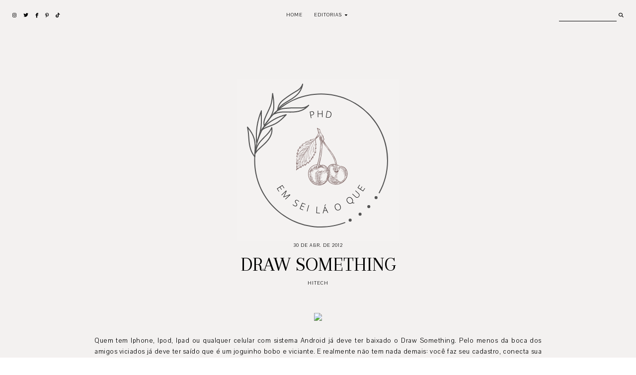

--- FILE ---
content_type: text/html; charset=UTF-8
request_url: http://www.phdemseilaoque.com/2012/04/tatte-pedidos-que-mudam-vida-parte-1.html
body_size: 18876
content:
<!DOCTYPE html>
<html class='v2' dir='ltr' xmlns='http://www.w3.org/1999/xhtml' xmlns:b='http://www.google.com/2005/gml/b' xmlns:data='http://www.google.com/2005/gml/data' xmlns:expr='http://www.google.com/2005/gml/expr'>
<head>
<link href='https://www.blogger.com/static/v1/widgets/335934321-css_bundle_v2.css' rel='stylesheet' type='text/css'/>
<link href='https://fonts.googleapis.com/css?family=Arapey|Pavanam' rel='stylesheet' type='text/css'/>
<script src='https://platform.tumblr.com/v1/share.js'></script>
<script crossorigin='anonymous' src='https://kit.fontawesome.com/e91584b9b5.js'></script>
<script src='https://ajax.googleapis.com/ajax/libs/jquery/1.12.2/jquery.min.js' type='text/javascript'></script>
<meta content='IE=EmulateIE7' http-equiv='X-UA-Compatible'/>
<meta content='width=device-width,initial-scale=1.0' name='viewport'/>
<meta content='width=device-width,initial-scale=1.0,minimum-scale=1.0,maximum-scale=1.0' name='viewport'/>
<meta content='text/html; charset=UTF-8' http-equiv='Content-Type'/>
<meta content='blogger' name='generator'/>
<link href='http://www.phdemseilaoque.com/favicon.ico' rel='icon' type='image/x-icon'/>
<link href='http://www.phdemseilaoque.com/2012/04/tatte-pedidos-que-mudam-vida-parte-1.html' rel='canonical'/>
<link rel="alternate" type="application/atom+xml" title="PhD? - Atom" href="http://www.phdemseilaoque.com/feeds/posts/default" />
<link rel="alternate" type="application/rss+xml" title="PhD? - RSS" href="http://www.phdemseilaoque.com/feeds/posts/default?alt=rss" />
<link rel="service.post" type="application/atom+xml" title="PhD? - Atom" href="https://www.blogger.com/feeds/1598140984181612665/posts/default" />

<link rel="alternate" type="application/atom+xml" title="PhD? - Atom" href="http://www.phdemseilaoque.com/feeds/1490968144290896136/comments/default" />
<!--Can't find substitution for tag [blog.ieCssRetrofitLinks]-->
<link href='https://blogger.googleusercontent.com/img/b/R29vZ2xl/AVvXsEindSrPA_WPPMa0YGm8ouYMj02F0_NhPcOjQULb62pkxQMXBEOHZ9DCzZ3at8ejZcIuApPqTaN_1JotSzVnrZIAtgKgO9yHWIguUZ5Z2j_mFZmW4x-OWvbb8fRBTR3_7yqPtnnP_gLp_iA/s1600/thati.jpg' rel='image_src'/>
<meta content='http://www.phdemseilaoque.com/2012/04/tatte-pedidos-que-mudam-vida-parte-1.html' property='og:url'/>
<meta content='Tatte: Pedidos que mudam a vida - Parte 1' property='og:title'/>
<meta content='         Amor é um sentimento que deixa as pessoas bobas, cegas, e graças ao bom Deus também deixa muita gente bem criativa... Eu, apaixonad...' property='og:description'/>
<meta content='https://blogger.googleusercontent.com/img/b/R29vZ2xl/AVvXsEindSrPA_WPPMa0YGm8ouYMj02F0_NhPcOjQULb62pkxQMXBEOHZ9DCzZ3at8ejZcIuApPqTaN_1JotSzVnrZIAtgKgO9yHWIguUZ5Z2j_mFZmW4x-OWvbb8fRBTR3_7yqPtnnP_gLp_iA/w1200-h630-p-k-no-nu/thati.jpg' property='og:image'/>
<title>Tatte: Pedidos que mudam a vida - Parte 1 &#8212; PhD?</title>
<style id='page-skin-1' type='text/css'><!--
/*- - - - - - - - - - - - - - -
S N O W D R O P
Designer: 	Berenica
Name:     	Snowdrop
Updated:	May 2021
Etsy:     	www.etsy.com/shop/SimplyTheStudio
Website:	www.simplythestudio.com
Blog:		www.simplyberenica.com
- - - - - - - - - - - - - - -*/
/*- - - - - - - - - - - - - - -
V a r i a b l e s
- - - - - - - - - - - - - - - -
<Group description="Body" selector="body">
<Variable name="background" description="Background" type="color" default="#F3F1F0"/>
<Variable name="text" description="Text" type="color" default="#000000"/>
<Variable name="link" description="Link" type="color" default="#C2B9AF"/>
<Variable name="link.hover" description="Link Hover" type="color" default="#C2B9AF"/>
<Variable name="home.lines" description="Homepage Separating Lines" type="color" default="#C2B9AF"/>
</Group>
<Group description="Navigation" selector="menu">
<Variable name="nav.color" description="Text" type="color" default="#000000"/>
<Variable name="nav.color.hover" description="Text Hover" type="color" default="#C2B9AF"/>
<Variable name="nav.level.background" description="Drop Down Background" type="color" default="#C2B9AF"/>
<Variable name="nav.level.background.hover" description="Drop Down Background Hover" type="color" default="#C2B9AF"/>
<Variable name="nav.level.color" description="Drop Down Text" type="color" default="#FFFFFF"/>
<Variable name="nav.level.color.hover" description="Drop Down Text Hover" type="color" default="#000000"/>
<Variable name="social.color" description="Social Media Icons" type="color" default="#000000"/>
<Variable name="social.hover" description="Social Media Icons Hover" type="color" default="#C2B9AF"/>
<Variable name="search.border" description="Search Border" type="color" default="#000000"/>
<Variable name="search.color" description="Search Text and Submit" type="color" default="#000000"/>
<Variable name="search.submit.hover" description="Search Submit Hover" type="color" default="#C2B9AF"/>
</Group>
<Group description="Header" selector="header">
<Variable name="header" description="Title" type="color" default="#000000" />
<Variable name="description" description="Description" type="color" default="#000000" />
</Group>
<Group description="Posts Homepage" selector="main-wrap">
<Variable name="home.date" description="Date" type="color" default="#000000"/>
<Variable name="home.title" description="Title" type="color" default="#000000"/>
<Variable name="home.title.hover" description="Title Hover" type="color" default="#C2B9AF"/>
<Variable name="home.summary" description="Snippet" type="color" default="#000000"/>
<Variable name="home.button.background" description="Button Background" type="color" default="#C2B9AF"/>
<Variable name="home.button.color" description="Button Text" type="color" default="#FFFFFF"/>
<Variable name="home.button.color.hover" description="Button Text Hover" type="color" default="#000000"/>
</Group>
<Group description="Posts Main" selector="main-wrap">
<Variable name="post.header" description="Date, Labels, Location" type="color" default="#000000"/>
<Variable name="post.header.hover" description="Labels Hover" type="color" default="#C2B9AF"/>
<Variable name="post.title" description="Title" type="color" default="#000000"/>
<Variable name="post.footer.color" description="Post Footer" type="color" default="#000000"/>
<Variable name="post.footer.color.hover" description="Post Footer Hover" type="color" default="#C2B9AF"/>
</Group>
<Group description="Post Pager" selector="main-wrap">
<Variable name="postpager.title" description="Post Title" type="color" default="#000000"/>
<Variable name="postpager.title.hover" description="Post Title Hover" type="color" default="#C2B9AF"/>
<Variable name="postpager.color" description="Text" type="color" default="#000000"/>
</Group>
<Group description="Related Posts" selector="relatedposts">
<Variable name="related.heading" description="Heading" type="color" default="#000000"/>
<Variable name="related.title" description="Post Title" type="color" default="#000000"/>
<Variable name="related.title.hover" description="Post Title Hover" type="color" default="#C2B9AF"/>
</Group>
<Group description="Comment Section" selector="comments">
<Variable name="comments.heading" description="Heading" type="color" default="#000000"/>
<Variable name="comments.user" description="User" type="color" default="#000000"/>
<Variable name="comments.date" description="Date" type="color" default="#000000"/>
<Variable name="comments.actions" description="Actions" type="color" default="#000000"/>
</Group>
<Group description="Categories" selector="categories">
<Variable name="categories.title" description="Title" type="color" default="#000000" />
<Variable name="categories.title.hover" description="Title Hover" type="color" default="#C2B9AF" />
<Variable name="categories.caption" description="Caption" type="color" default="#000000" />
</Group>
<Group description="Social Media" selector="main-wrap">
<Variable name="pinterest.icon" description="Pinterest Icon" type="color" default="#FFFFFF"/>
</Group>
<Group description="Blog Pager" selector="main-wrap">
<Variable name="pager.background" description="Background" type="color" default="#C2B9AF"/>
<Variable name="pager.background.hover" description="Background Hover" type="color" default="#C2B9AF"/>
<Variable name="pager.color" description="Text" type="color" default="#FFFFFF"/>
<Variable name="pager.color.hover" description="Text Hover" type="color" default="#000000"/>
</Group>
<Group description="Footer" selector="footer-wrap">
<Variable name="profile.heading" description="Profile Heading" type="color" default="#000000" />
<Variable name="profile.color" description="Profile Text" type="color" default="#000000" />
<Variable name="profile.more" description="Profile Read More" type="color" default="#000000" />
<Variable name="profile.more.hover" description="Profile Read More Hover" type="color" default="#C2B9AF" />
<Variable name="footer.links" description="Links" type="color" default="#000000"/>
<Variable name="footer.links.hover" description="Links Hover" type="color" default="#C2B9AF"/>
<Variable name="follow.border" description="Newsletter Border" type="color" default="#000000"/>
<Variable name="follow.text" description="Newsletter Text" type="color" default="#000000"/>
<Variable name="follow.submit" description="Newsletter Submit" type="color" default="#000000"/>
<Variable name="follow.submit.hover" description="Newsletter Submit Hover" type="color" default="#C2B9AF"/>
</Group>
<Group description="Credits" selector="credits">
<Variable name="credits.color" description="Text" type="color" default="#000000"/>
<Variable name="credits.color.hover" description="Text Hover" type="color" default="#C2B9AF"/>
</Group>
<Group description="Additional" selector="body">
<Variable name="selection.background" description="Selection Background" type="color" default="#C2B9AF"/>
<Variable name="selection.color" description="Selection Text" type="color" default="#FFFFFF"/>
<Variable name="scrollbar.background" description="Scrollbar Background" type="color" default="#F3F1F0"/>
<Variable name="scrollbar.thumb" description="Scrollbar Thumb" type="color" default="#C2B9AF"/>
<Variable name="top.color" description="Back To Top Icon" type="color" default="#C2B9AF"/>
<Variable name="top.color.hover" description="Back To Top Button Hover" type="color" default="#FFFFFF"/>
</Group>
- - - - - - - - - - - - - - -*/
/*- - - - - - - - - - - - - - -
R e s e t
- - - - - - - - - - - - - - -*/
html, body, div, span, applet, object, iframe, h1, h2, h3, h4, h5, h6, p, blockquote, pre, a, abbr, acronym, address, big, cite, code, del, dfn, em, img, ins, kbd, q, s, samp, small, strike, strong, sub, sup, tt, var, b, u, i, center, dl, dt, dd, ol, ul, li, fieldset, form, label, legend, table, caption, tbody, tfoot, thead, tr, th, td, article, aside, canvas, details, embed, figure, figcaption, footer, header, hgroup, menu, nav, output, ruby, section, summary, time, mark, audio, video, .section, .widget {margin: 0; padding: 0; border: 0; vertical-align: baseline;}
table {border-collapse: collapse; border-spacing: 0;}
/*- - - - - - - - - - - - - - -
P a g e
- - - - - - - - - - - - - - -*/
.site-wrap {
width: 100%;
background: #F3F1F0;}
.outer-wrap {
width: 1100px;
margin: 0 auto;
padding: 0;
overflow: hidden;}
.inner-wrap {
width: auto;
margin: 0;
padding: 0;}
.main-wrap {
width: 900px;
margin: 0 auto;
padding: 0;}
.instagram-wrap,
.footer-wrap {
width: 100%;
margin: 0;
padding: 0;
text-align: justify;}
@media screen and (max-width: 850px) {
.outer-wrap {width: 90%; margin: 0 auto;}
.main-wrap {width: 100%; float: none;}}
@media screen and (min-width: 851px) and (max-width: 1150px) {
.outer-wrap {width: 90%; margin: 0 auto;}
.main-wrap {width: 70%;}}
/*- - - - - - - - - - - - - - -
B l o g   C o n t e n t
- - - - - - - - - - - - - - -*/
body {
font-family: 'Pavanam', sans-serif;
font-weight: 400;
font-size: 14px;
color: #000000;
letter-spacing: 0.5px;
overflow-x: hidden;}
a {
-webkit-transition: all 0.1s ease;
-moz-transition: all 0.1s ease;
-ms-transition: all 0.1s ease;
-o-transition: all 0.1s ease;
transition: all 0.1s ease;}
a,
a:visited,
a:hover {
text-decoration: none;}
.post-body a {
font-weight: 400;
text-decoration: none;
color: #C2B9AF;
position: relative;}
.post-body a:hover {
color: #C2B9AF;
text-decoration: underline;}
.separator a {
max-width: 100%;
height: auto;
margin-right: 0em !important;
margin-left: 0em !important;}
a img {
display: block;
position: static !important;
border-bottom: 0 !important;}
.post-body {
width: 100%;
text-align: justify;
line-height: 1.6;
position: relative;}
.post-body img,
.post-body a img {
max-width: 100% !important;
height: auto;
margin: 0 !important;
float: none !important;
display: inline !important;}
.post-body ol {
padding: 0 0 0 20px;
list-style: decimal;
list-style-type: decimal;}
.post-body h1,
.post-body h2 {
font-family: 'Arapey', serif;
font-weight: 400;
letter-spacing: 0px;
text-transform: uppercase;}
.post-body p {
margin: 15px 15%;}
.video_outer_wrap {
width: 100%;
max-width: 100%;}
.video_wrap {
position: relative;
padding-bottom: 56%;
padding-top: 0px;
height: 0;
background-color: #F3F1F0 !important;}
.video_wrap iframe,
.video_wrap object,
.video_wrap embed {
width: 100%;
height: 100%;
top: 0;
position: absolute;}
iframe,
.YOUTUBE-iframe-video {
max-width: 100%;}
input, textarea {
outline: 0;
-webkit-appearance: none;
-webkit-border-radius: 0;}
input:-webkit-autofill {
-webkit-box-shadow: 0 0 0 1000px #F3F1F0 inset;}
.widget-item-control {
height: 0px;}
@media screen and (max-width: 550px) {
.post-body p {margin: 15px 30px;}}
/*- - - - - - - - - - - - - - -
N a v i g a t i o n
- - - - - - - - - - - - - - -*/
.menu-wrap {
width: 100%;
height: 60px;
top: 0;
left: 0;
margin: 0 auto;
padding: 0;
z-index: 9;
position: fixed;
background: transparent;
border: 0;
text-align: center;}
.menu-wrap a,
.menu-wrap a:visited {
color: #000000;
margin: 0;
padding: 0;}
.menu-wrap a:hover {
color: #C2B9AF;}
.menu-wrap h2 {
display: none !important;}
.menu-wrap .widget {
width: auto;
height: 60px;
margin: 0 auto;
padding: 0;
line-height: 60px;
display: inline-block;
vertical-align: middle;}
.menu-wrap #LinkList1 {
font-family: 'Pavanam', sans-serif;
font-weight: 400;
font-size: 10px;
letter-spacing: 1px;
text-transform: uppercase;}
.menu-wrap li,
.menu-wrap ul {
padding: 0;
list-style: none;
list-style-type: none;
line-height: 60px;}
.menu-wrap li {
margin: 0 10px;
display: inline-block;
position: relative;
cursor: pointer;}
.menu-wrap .level-two {
width: 130px;
left: 50%;
margin: -10px 0 0 -30px;
position: absolute;
border: 0;
display: none;
text-align: left;
z-index: 99;}
.menu-wrap .level-three {
width: 130px;
top: 0;
left: 130px;
position: absolute;
border: 0;
display: none;
text-align: left;
z-index: 99;}
.menu-wrap .Label .level-two {
max-height: 250px;
overflow-y: auto;}
.menu-wrap .level-two li,
.menu-wrap .level-three li {
margin: 0;
display: block;
line-height: normal;}
.menu-wrap .level-two li a,
.menu-wrap .level-three li a {
background: #C2B9AF;
color: #FFFFFF;
padding: 9px 10px;
display: block;}
.menu-wrap .level-two li a:hover,
.menu-wrap .level-three li a:hover {
background: #C2B9AF;
color: #000000;}
.menu-wrap li.parent:hover .level-two,
.menu-wrap .child-item.sharewidth:hover .level-three {
display: block;}
.menu-wrap .fa.fa-fw.fa-angle-down,
.menu-wrap .fa.fa-fw.fa-angle-right,
.menu-wrap .level-three a:after {
display: none;}
.menu-wrap li.child-item.sharewidth a:after {
content: "\f0da";
font-family: "Font Awesome 5 Free";
font-weight: 900;
font-size: 8px;
margin: 0 0 0 5px;}
.menu-wrap li > a:after {
content: "\f0d7";
font-family: "Font Awesome 5 Free";
font-weight: 900;
font-size: 8px;
margin: 0 0 0 5px;}
.menu-wrap li > a:only-child:after {
content: '';
margin: 0;}
.top-socialmedia a {
font-size: 9.5px;
margin: 0 5px !important;
display: inline-block;
color: #000000;}
.top-socialmedia a:hover {
color: #C2B9AF;}
.search {
width: 130px;
margin: 20px 0 0 auto;
padding: 0;
background: transparent;
vertical-align: middle;
border: 0;
-webkit-box-sizing: border-box;
-moz-box-sizing: border-box;
box-sizing: border-box;}
.searchbox {
width: 86%;
height: 20px;
float: left;
background: transparent;
border: 0;
border-bottom: 1px solid #000000;
color: #000000;
font-family: 'Pavanam', sans-serif;
font-weight: 400;
font-size: 10px;
letter-spacing: 1px;
text-align: left;}
.searchsubmit {
width: 10%;
height: 20px;
background: transparent;
border: 0;
padding: 0;
cursor: pointer;
float: right;
font-size: 9.5px;
text-align: right;
color: #000000;
-webkit-transition: all 0.1s ease;
-moz-transition: all 0.1s ease;
-ms-transition: all 0.1s ease;
-o-transition: all 0.1s ease;
transition: all 0.1s ease;}
.searchsubmit:hover {
color: #C2B9AF;}
.search input:-webkit-autofill {
-webkit-box-shadow: 0 0 0 1000px #fff inset !important;}
@media screen and (min-width: 901px) {
.sidemenu {display: none;}
#nav-wrap {visibility: hidden;}
#HTML97 {width: 15%; text-align: left; float: left; padding-left: 20px;}
#HTML98 {width: 15%; float: right; padding-right: 25px;}}
@media screen and (max-width: 900px) {
.sidemenu {margin: 0 auto !important; padding: 0; width: auto; height: 50px; overflow: hidden; display: block;
appearence: none; font-size: 12px; box-shadow: none; border: none; cursor: pointer; transition: background 0.3s;
position: relative; background: transparent; color: #000000;}
.sidemenu span {font-family: 'Pavanam', sans-serif; font-weight: 400; font-size: 10px; letter-spacing: 1px; text-transform: uppercase;}
.sidemenu i {font-size: 9.5px; margin-left: 7px;}
.sidemenu:focus {outline: none;}
.menu-wrap {width: 100%; height: auto; position: relative; text-align: center; }
.menu-wrap .menu {display: none; padding: 0 0 15px;}
.menu-wrap ul {padding: 0;}
.menu-wrap li, .menu-wrap .widget {display: block; height: auto; line-height: 35px; margin: 0;}
.menu-wrap .level-two {width: 95%; left: 0; position: relative; margin: 0 2.5%; text-align: center; border: 0px;}
.menu-wrap .level-three {width: 90%; left: 0; position: relative; text-align: center; margin: 0 5%; border: 0px;}
.menu-wrap .Label .level-two {max-height: none; overflow-y: visible;}
.menu-wrap li.parent:hover .level-two, .menu-wrap .child-item.sharewidth:hover .level-three {display: none;}
.menu-wrap .fa.fa-fw.fa-angle-down, .menu-wrap .fa.fa-fw.fa-angle-right {color: transparent !important;
position: absolute; top: 0; left: 0; width: 100%; display: block; height: 35px; z-index: 5;}
.menu-wrap .level-three a:after {display: none;}
.menu-wrap li.child-item.sharewidth a:after {content: "\f105";}
#HTML98 {float: none !important; display: block; margin: 7px auto 20px !important; padding: 0; text-align: center;}
#HTML97 {float: none !important; display: block; padding: 0;}
.search {margin: 20px auto 0;}}
/*- - - - - - - - - - - - - - -
H e a d e r
- - - - - - - - - - - - - - -*/
.header-wrap {
width: 90%;
height: auto;
margin: 0 auto 70px;
padding: 90px 5% 0;
position: relative;
background: #F3F1F0;
border: 0;
-webkit-box-sizing: border-box;
-moz-box-sizing: border-box;
box-sizing: border-box;}
.header-wrap .widget {
width: 100%;
margin: 0 auto;
padding: 0;
display: inline-block;
text-align: center;}
.Header h1 {
font-family: 'Arapey', serif;
font-weight: 400;
font-size: 50px;
letter-spacing: 0px;
text-transform: uppercase;
color: #000000;
margin: 0;}
.Header h1 a,
.Header h1 a:visited,
.Header h1 a:hover {
color: #000000;}
.Header img {
text-align: center;
width: auto;
margin: 0 auto;}
.description {
font-family: 'Pavanam', sans-serif;
font-weight: 400;
font-size: 10px;
letter-spacing: 1px;
text-transform: uppercase;
color: #000000;
margin: 0;}
@media screen and (max-width: 900px) {
.header-wrap {padding: 50px 5% 0;}}
/*- - - - - - - - - - - - - - -
H o m e p a g e   P o s t s
- - - - - - - - - - - - - - -*/
.post-outer:nth-child(even) .postthumb,
.post-outer:nth-child(odd) .post1 {
float: right;}
.post-outer:nth-child(odd) .postthumb,
.post-outer:nth-child(even) .post1 {
float: left;}
.postthumb {
width: 45%;
float: left;}
.post-thumb {
width: 100%;
padding-bottom: 125%;
background-size: cover !important;
background-position: 50% 50% !important;}
.postthumb img {
display: none !important;}
.post1 {
width: 55%;
height: 100%;
float: right;}
.post2 {
width: 50%;
height: 100%;
display: block;
position: absolute;}
.post3 {
width: 100%;
height: 100%;
display: table;}
.post4 {
width: 100%;
height: 100%;
display: table-cell;
vertical-align: middle;}
.post5 {
width: 80%;
margin: auto !important;
-webkit-box-sizing: border-box;
-moz-box-sizing: border-box;
box-sizing: border-box;}
.home-date {
font-family: 'Pavanam', sans-serif;
font-weight: 400;
font-size: 10px;
letter-spacing: 1px;
text-transform: uppercase;
color: #000000;
text-align: center;}
.home-title {
font-family: 'Arapey', serif;
font-weight: 400;
font-size: 30px;
letter-spacing: 0px;
text-transform: uppercase;
color: #000000;
text-align: center;
margin: 3px 0 25px;}
.home-title a,
.home-title a:visited {
color: #000000 !important;}
.home-title a:hover {
color: #C2B9AF !important;}
.home-summary {
color: #000000;
text-align: justify;
text-align-last: center;}
.home-button {
font-family: 'Pavanam', sans-serif;
font-weight: 400;
font-size: 10px;
letter-spacing: 1px;
text-transform: uppercase;
text-align: center;
margin: 40px 0 0;}
.home-button a {
color: #FFFFFF;
background: #C2B9AF;
padding: 7px 15px;}
.home-button a:hover {
color: #000000;}
@media screen and (max-width: 850px) {
.postthumb, .post1 {width: 100%; float: none;}
.post1 {margin-bottom: 30px;}
.post2 {width: 100%; position: relative;}
.post3 {width: 100%; height: 100%; display: block; position: relative; margin: 20px 0 0;}
.post4 {display: block; vertical-align: none;}
.post5 {width: 100%;}}
/*- - - - - - - - - - - - - - -
B l o g   P o s t s
- - - - - - - - - - - - - - -*/
.post-header {
margin-bottom: 30px;
text-align: center;}
.post-header .post-date {
font-family: 'Pavanam', sans-serif;
font-weight: 400;
font-size: 10px;
letter-spacing: 1px;
text-transform: uppercase;
color: #000000;}
.post-header .post-title {
font-family: 'Arapey', serif;
font-weight: 400;
font-size: 40px;
line-height: 40px;
letter-spacing: 0px;
text-transform: uppercase;
color: #000000;
margin: 10px 20px !important;}
.post-labels,
.post-location {
font-family: 'Pavanam', sans-serif;
font-weight: 400;
font-size: 10px;
letter-spacing: 1px;
text-transform: uppercase;
color: #000000;}
.post-labels a {
color: #000000;}
.post-labels a:hover {
color: #C2B9AF;}
.post-footer {
font-family: 'Pavanam', sans-serif;
font-weight: 400;
font-size: 10px;
letter-spacing: 1px;
text-transform: uppercase;
color: #000000;
text-align: center;
margin: 50px auto;}
.post-footer a {
color: #000000;}
.post-footer a:hover {
color: #C2B9AF;}
.post-share {
margin-top: 10px;}
.post-share a {
font-size: 9.5px;
margin: 0 5px !important;
display: inline-block;}
blockquote {
font-family: 'Arapey', serif;
font-weight: 400;
font-size: 25px;
letter-spacing: 0px;
text-transform: uppercase;
text-align: center;
margin: 30px;
-webkit-box-sizing: border-box;
-moz-box-sizing: border-box;
box-sizing: border-box;}
.status-msg-wrap {
font-family: 'Arapey', serif;
font-weight: 400;
font-size: 25px;
letter-spacing: 0px;
text-transform: uppercase;
color: #000000;
text-align: center;
width: auto;
margin: 0 auto 30px;
padding: 0;
-webkit-box-sizing: border-box;
-moz-box-sizing: border-box;
box-sizing: border-box;}
/*- - - - - - - - - - - - - - -
P o s t   P a g e r
- - - - - - - - - - - - - - -*/
.post-pager {
width: 100%;
display: block;
margin: 30px 0;}
.previous {
width: 49%;
float: left;
text-align: left;}
.next {
width: 49%;
float: right;
text-align: right;}
.pager-info {
width: 100%;
display: block;}
.next-post,
.prev-post {
font-family: 'Pavanam', sans-serif;
font-weight: 400;
font-size: 10px;
letter-spacing: 1px;
text-transform: uppercase;
color: #000000;
text-shadow: none;}
.next-post i {
margin: 0 0 0 8px;}
.prev-post i {
margin: 0 8px 0 0;}
.next .pager-title {
width: 90%;
margin: 0;
display: inline-block;
vertical-align: bottom;
position: relative;
-webkit-box-sizing: border-box;
-moz-box-sizing: border-box;
box-sizing: border-box;}
.previous .pager-title {
width: 90%;
margin: 0;
display: inline-block;
vertical-align: top;
position: relative;
-webkit-box-sizing: border-box;
-moz-box-sizing: border-box;
box-sizing: border-box;}
.post-pager .prev-title,
.post-pager .next-title {
font-family: 'Pavanam', sans-serif;
font-weight: 400;
font-size: 10px;
letter-spacing: 1px;
text-transform: uppercase;}
.post-pager a,
.post-pager a:visited {
color: #000000;}
.post-pager a:hover {
color: #C2B9AF;}
@media screen and (max-width: 700px) {
.previous .pager-title {margin: 0px 0 0 10px;}
.post-pager {margin: 0 0 50px 0;}}
/*- - - - - - - - - - - - - - -
R e l a t e d   P o s t s
- - - - - - - - - - - - - - -*/
.relatedposts {
width: 104%;
margin: 0 0 0 -2% !important;
padding-bottom: 0!important;
background: #F3F1F0;}
.relatedtitle {
font-family: 'Pavanam', sans-serif;
font-weight: 400;
font-size: 10px;
letter-spacing: 1px;
text-transform: uppercase;
color: #000000;
text-align: center;
margin: 0 auto 20px;}
.relatedpost {
width: 29.33%;
margin: 0 2%;
float: left;
position: relative;}
.related-wrap .relatedthumb {
width: 100%;
padding-bottom: 60%;
background-size: cover !important;
background-position: 50% 50% !important;}
.related-wrap .related-title {
font-family: 'Arapey', serif;
font-weight: 400;
font-size: 23px;
letter-spacing: 0px;
text-transform: uppercase;
color: #000000;
text-align: center;
margin: 15px 0 0;}
.related-wrap .related-title:hover {
color: #C2B9AF;
-webkit-transition: all 0.1s ease;
-moz-transition: all 0.1s ease;
-ms-transition: all 0.1s ease;
-o-transition: all 0.1s ease;
transition: all 0.1s ease;}
@media screen and (max-width: 700px) {
.relatedpost {width: 100%; margin-bottom: 20px;}}
/*- - - - - - - - - - - - - - -
C o m m e n t s
- - - - - - - - - - - - - - -*/
.comments {
margin: 40px 0;
font-weight: 400;}
.comments h4 {
font-family: 'Pavanam', sans-serif;
font-weight: 400;
font-size: 10px;
letter-spacing: 1px;
text-transform: uppercase;
color: #000000;
text-align: center;
margin: 0 5px;
padding-bottom: 10px;}
.comments .comment {
-webkit-box-sizing: border-box;
-moz-box-sizing: border-box;
box-sizing: border-box;}
.comments .comment-content {
padding: 0px;}
.comment-replies .comment {
margin: 20px 0 !important;
padding: 0 0 10px !important;;}
.comments .comments-content .user a {
font-family: 'Pavanam', sans-serif;
font-weight: 400;
font-size: 10px;
letter-spacing: 1px;
text-transform: uppercase;
color: #000000;
margin-bottom: 0px;
display: block;}
.comments .comments-content p.comment-content a {
text-decoration: none;
color: #C2B9AF;}
.comments .thread-count,
.comments .comment-actions,
.comments .continue,
.comments .comments-content .datetime {
font-family: 'Pavanam', sans-serif;
font-weight: 400;
font-size: 10px;
letter-spacing: 1px;
text-transform: uppercase;
margin-left: 0;
padding: 3px 0;}
.comments .comments-content .datetime {
display: block;
margin-top: 0px;}
.comments .comments-content .datetime a {
color: #000000;}
.comments .comment-actions a:hover {
text-decoration: none!important;}
.comments .continue a {
display: block;
padding: 0;}
.comments .comment-block {
margin: 0;
padding-bottom: 10px;}
.comments .avatar-image-container {
display: none;}
.comments .thread-count a,
.comments .comment .comment-actions a,
.comments .continue a {
color: #000000 !important;}
.comment-replies .comment {
margin: 20px 0 0 !important;
padding: 0 !important;}
.comments .continue a {
font-weight: 400 !important;}
/*- - - - - - - - - - - - - - -
C a t e g o r i e s
- - - - - - - - - - - - - - -*/
.categories-wrap {
width: 104%;
margin: 60px auto 60px -2%;
padding: 60px 0;
border-top: 1px solid #C2B9AF;
border-bottom: 1px solid #C2B9AF;}
.categories-heading {
font-family: 'Pavanam', sans-serif;
font-weight: 400;
font-size: 10px;
letter-spacing: 1px;
text-transform: uppercase;
text-align: center;
margin-bottom: 20px;}
.categories-wrap .Image {
width: 29.333%;
float: left;
margin: 0 2%;}
.categories-thumb {
width: 100%;
padding-bottom: 60%;
background-size: cover !important;
background-position: 50% 50% !important;}
.categories-title {
font-family: 'Arapey', serif;
font-weight: 400;
font-size: 30px;
letter-spacing: 0px;
text-transform: uppercase;
text-align: center;
color: #000000;
margin: 15px auto 5px;
-webkit-transition: all 0.1s ease;
-moz-transition: all 0.1s ease;
-ms-transition: all 0.1s ease;
-o-transition: all 0.1s ease;
transition: all 0.1s ease;}
.categories-title:hover {
color: #C2B9AF;}
.categories-caption {
font-family: 'Pavanam', sans-serif;
font-weight: 400;
font-size: 10px;
letter-spacing: 1px;
text-transform: uppercase;
text-align: center;
color: #000000;}
@media screen and (max-width: 750px) {
.categories-wrap {width: 100%; margin: 60px auto 60px;}
.categories-wrap .Image {width: 100%; float: none; margin: 0 0 20px;}
.categories-wrap .widget-content {display: grid;}
.categories-image {width: 50%; display: inline-block; vertical-align: middle;}
.categories-info1 {width: 48%; display: inline-block; vertical-align: middle;}
.categories-wrap .Image:nth-child(2) .categories-image {float: right;}
.categories-wrap .Image:nth-child(2) .categories-info1 {float: left;}
.categories-wrap .Image:nth-child(2) .categories-info1 {width: 50%; height: 100%;}
.categories-wrap .Image:nth-child(2) .categories-info2 {width: 50%; height: 100%; display: block; position: absolute;}
.categories-wrap .Image:nth-child(2) .categories-info3 {width: 100%; height: 100%; display: table;}
.categories-wrap .Image:nth-child(2) .categories-info4 {width: 100%; height: 100%; display: table-cell; vertical-align: middle;}}
/*- - - - - - - - - - - - - - -
P i n t e r e s t
- - - - - - - - - - - - - - -*/
.pinterest-wrap {
width: 1100px;
height: auto;
margin: 60px auto;
padding: 60px 0;
text-align: center;
display: flex;
border-top: 1px solid #C2B9AF;
border-bottom: 1px solid #C2B9AF;}
.pinterestwrap {
width: 101%;
height: auto;
margin: 0 0 0 -0.5%;
padding: 0;}
.pin {
width: 19%;
margin: 0 0.5%;
float: left;
position: relative;}
.pinthumb {
width: 100%;
padding-bottom: 100%;
background-size: cover !important;
background-position: 50% 50% !important;}
.pin .inside {
text-align: center;
width: 100%;
height: 100%;
top: 0;
left: 0;
display: block;
position: absolute;
opacity: 0;}
.pin .inside span {
width: 100%;
height: 100%;
display: table;}
.pin .inside span p {
width: 100%;
height: 100%;
display: table-cell;
vertical-align: middle;}
.pin:hover {
opacity: .8;}
.pin:after {
content: "\f231";
font-family: "Font Awesome 5 Brands", "Font Awesome 5 Free";
color: #FFFFFF;
width: 20px;
left: 10px;
bottom: 10px;
position: absolute;
z-index: 9;}
@media screen and (max-width: 750px) {
.pin:nth-child(1), .pin:nth-child(2) {width: 49% !important; margin-bottom: 1%;}
.pin {width: 32.33% !important;}}
@media screen and (max-width: 1150px) {
.pinterest-wrap {width: 90%;}}
/*- - - - - - - - - - - - - - -
P a g e r
- - - - - - - - - - - - - - -*/
#blog-pager {
font-family: 'Pavanam', sans-serif;
font-weight: 400;
font-size: 10px;
letter-spacing: 1px;
text-transform: uppercase;
text-align: center;
margin: 50px 0 50px;}
#blog-pager a,
#blog-pager a:visited {
background: #C2B9AF;
border: 1px solid #C2B9AF;
padding: 7px 15px;
display: inline-block;
color: #FFFFFF;}
#blog-pager a:hover {
background: #C2B9AF;
color: #000000;}
#blog-pager-older-link,
#blog-pager-newer-link {
float: none !important;}
/*- - - - - - - - - - - - - - -
I n s t a g r a m
- - - - - - - - - - - - - - -*/
.instagram-wrap {
width: 100%;
height: auto;
margin: 40px 0 0 0 !important;
padding: 0;}
.instawrap {
width: 1100px;
height: auto;
margin: 0 auto;
padding: 60px 0 0;
border-top: 1px solid #C2B9AF;
text-align: center;}
#HTML99 h2 {
display: none !important;}
#HTML99 {
width: 100%;
height: auto;
margin: 0;
padding: 0;}
@media screen and (max-width: 1150px) {
.instawrap {width: 90%;}}
/*- - - - - - - - - - - - - - -
F o o t e r
- - - - - - - - - - - - - - -*/
.footer-wrap {
width: 100%;}
.footerbox {
width: 1100px;
margin: 60px auto 0;
padding: 60px 0 0;
display: table;
border-top: 1px solid #C2B9AF;
-webkit-box-sizing: border-box;
-moz-box-sizing: border-box;
box-sizing: border-box;}
.footer-left {
width: 50%;
display: table-cell;
vertical-align: top;
-webkit-box-sizing: border-box;
-moz-box-sizing: border-box;
box-sizing: border-box;}
.footer-right {
width: 50%;
display: table-cell;
vertical-align: top;
-webkit-box-sizing: border-box;
-moz-box-sizing: border-box;
box-sizing: border-box;}
.profile-left {
width: 30%;
display: table-cell;
-webkit-box-sizing: border-box;
-moz-box-sizing: border-box;
box-sizing: border-box;
vertical-align: middle;}
.profile-thumb {
width: 100%;
padding-bottom: 100%;
background-size: cover !important;
background-position: 50% 50% !important;
position: relative;}
.profile-right {
width: 60%;
padding: 0 4%;
display: table-cell;
vertical-align: middle;
-webkit-box-sizing: border-box;
-moz-box-sizing: border-box;
box-sizing: border-box;}
.profile-title {
font-family: 'Arapey', serif;
font-weight: 400;
font-size: 25px;
letter-spacing: 0px;
text-transform: uppercase;
color: #000000;
margin-bottom: 15px;}
.profile-caption {
color: #000000;
margin: 0 0 20px;}
.profile-more {
font-family: 'Pavanam', sans-serif;
font-weight: 400;
font-size: 10px;
letter-spacing: 1px;
text-transform: uppercase;}
.profile-more span a {
color: #000000;}
.profile-more span a:hover {
color: #C2B9AF;}
#LinkList2 {
font-family: 'Pavanam', sans-serif;
font-weight: 400;
font-size: 10px;
letter-spacing: 1px;
text-transform: uppercase;
text-align: right;}
#LinkList2 li, #LinkList2 ul {
padding: 0;
list-style: none;
list-style-type: none;
line-height: 20px;}
#LinkList2 a {
color: #000000;}
#LinkList2 a:hover {
color: #C2B9AF;}
#HTML1 h2 {
display: none;}
#HTML1 .widget-content {
width: 250px;
margin: 30px 0 0 auto;
padding: 0;
text-align: left;
border: 0;
-webkit-box-sizing: border-box;
-moz-box-sizing: border-box;
box-sizing: border-box;}
#mc_embed_signup {
width: 100%;
margin: 0 auto;
border-bottom: 1px solid #000000;}
#mc_embed_signup .mc-field-group #mce-EMAIL {
width: 85%;
height: 30px;
margin: 0;
padding: 0 0 0 5px;
float: left;
background: transparent;
border: 0;
font-family: 'Pavanam', sans-serif;
font-weight: 400;
font-size: 10px;
letter-spacing: 1px;
text-transform: uppercase;
text-align: left;
-webkit-box-sizing: border-box;
-moz-box-sizing: border-box;
box-sizing: border-box;}
#mc_embed_signup .button {
width: 10%;
height: 30px;
margin: 0;
padding: 0;
float: right;
background: transparent;
border: 0;
border-radius: 0;
font-family: 'Pavanam', sans-serif;
font-weight: 400;
font-size: 10px;
letter-spacing: 1px;
text-transform: uppercase;
text-align: center;
color: #000000;
text-align: center;
-webkit-transition: all 0.1s ease;
-moz-transition: all 0.1s ease;
-ms-transition: all 0.1s ease;
-o-transition: all 0.1s ease;
transition: all 0.1s ease;}
#mc_embed_signup .button:hover {
color: #C2B9AF;
cursor: pointer;}
#mc_embed_signup ::placeholder {
color: #000000 !important;
opacity: 1 !important;}
#mc_embed_signup :-ms-input-placeholder {
color: #000000 !important;}
#mc_embed_signup ::-ms-input-placeholder {
color: #000000 !important;}
@media screen and (max-width: 1150px) {
.footerbox {width: 90%;}}
@media screen and (max-width: 1000px) {
.footer-left {width: 70%;}
.footer-right {width: 30%;}}
@media screen and (max-width: 750px) {
.footer-left {width: 100%; display: block; margin-bottom: 15px;}
.footer-right {width: 100%; display: block;}
#LinkList2 {text-align: center;}
#HTML3 .widget-content {width: 80%; margin: 30px auto 30px;}}
@media screen and (max-width: 550px) {
.profile-left {width: 100%; display: block;}
.profile-right {width: 100%; display: block; padding: 20px 4%;}}
/*- - - - - - - - - - - - - - -
C r e d i t s
- - - - - - - - - - - - - - -*/
.credit {
font-family: 'Pavanam', sans-serif;
font-weight: 400;
font-size: 10px;
letter-spacing: 1px;
text-transform: uppercase;
color: #000000;
text-align: center;
width: 100% !important;
height: 50px;
line-height: 50px;
-webkit-box-sizing: border-box;
-moz-box-sizing: border-box;
box-sizing: border-box;}
.credit a,
.credit a:visited {
color: #000000;}
.credit a:hover {
color: #C2B9AF;}
.credit i {
font-size: 9px;
margin: 0 5px;}
/*- - - - - - - - - - - - - - -
A d d i t i o n a l
- - - - - - - - - - - - - - -*/
#Navbar1,#Attribution1,.quickedit,.zippy,.feed-links,.menu-wrap h2,.slider-wrap h2,.item-snippet,.comments .comments-content .icon.blog-author,.PopularPosts .item-title {
display: none !important;}
::-moz-selection {
background: #C2B9AF;
color: #FFFFFF;}
::selection {
background: #C2B9AF;
color: #FFFFFF;}
::-webkit-scrollbar {
width: 7px;}
::-webkit-scrollbar-track {
background: #F3F1F0;}
::-webkit-scrollbar-thumb,
::-webkit-scrollbar-thumb:window-inactive {
background: #C2B9AF;}
.cookie-choices-info {
background: #F3F1F0 !important;
border-bottom: 1px solid #C2B9AF;}
.cookie-choices-info .cookie-choices-text {
font-family: 'Pavanam', sans-serif;
font-weight: 400;
font-size: 14px !important;
letter-spacing: 0.5px;
color: #000000 !important;}
.cookie-choices-info .cookie-choices-button {
font-family: 'Pavanam', sans-serif;
font-weight: 400 !important;
font-size: 10px !important;
letter-spacing: 1px;
color: #000000 !important;}
.cookie-choices-info #cookieChoiceDismiss {
font-family: 'Pavanam', sans-serif;
font-weight: 400;
font-size: 10px !important;
letter-spacing: 1px;
color: #000000 !important;}
.scroll {
right: 20px;
bottom: 50px;
padding: 0;
position: fixed;
border: 0;
font-size: 25px;
color: #C2B9AF;
cursor: pointer;}
.scroll:hover {
color: #FFFFFF;
-webkit-transition: all 0.1s ease;
-moz-transition: all 0.1s ease;
-ms-transition: all 0.1s ease;
-o-transition: all 0.1s ease;
transition: all 0.1s ease;}

--></style>
<style id='template-skin-1' type='text/css'><!--
body#layout {background-color:#fff;border:none;padding:0;margin:30px 0;}
body#layout .outer-wrap {width:800px;}
body#layout h4 {font-size:13px!important;text-transform:uppercase;letter-spacing:1.5px;margin:5px 0;}
body#layout div.section {background-color:#F6F2EA;border:none;margin:0;}
body#layout .main-wrap {width:100%;padding:0;}
body#layout .menu-wrap {position:relative;height:auto;margin:80px 0 0;}
body#layout .menu-wrap .widget {width:99%;height:auto;}
body#layout #Navbar1,body#layout #Attribution1 {display:none;}
body#layout .footerbox {width:100%;display:table;}
body#layout .footer-left, body#layout .footer-right {width: 50%; display: table-cell;}
--></style>
<script type='text/javascript'>posts_no_thumb_sum = 350;posts_thumb_sum = 350;</script>
<script type='text/javascript'>//<![CDATA[
function removeHtmlTag(a,b){if(a.indexOf("<")!=-1){var s=a.split("<");for(var i=0;i<s.length;i++){if(s[i].indexOf(">")!=-1){s[i]=s[i].substring(s[i].indexOf(">")+1,s[i].length)}}a=s.join("")}b=(b<a.length-1)?b:a.length-0;while(a.charAt(b-1)!=' '&&a.indexOf(' ',b)!=-1)b++;a=a.substring(0,b-1);return a+'...'}function createSummaryAndThumb(a,b,c){var d=document.getElementById(a);var e="";var f=d.getElementsByTagName("img");var g=posts_no_thumb_sum;if(f.length>=1){e='';g=posts_thumb_sum}var h=e+'<div class="summary">'+removeHtmlTag(d.innerHTML,g)+'</div>';d.innerHTML=h}
//]]></script>
<script type='text/javascript'>//<![CDATA[ 
$(document).ready(function() {
$('.categories-wrap').insertAfter('.post-outer:nth-child(2)')
});
//]]></script>
<script type='text/javascript'>//<![CDATA[ 
$(document).ready(function() {
$('.pinterest-wrap').insertAfter('.post-outer:nth-child(5)')
});
//]]></script>
<script>//<![CDATA[
eval(function(p,a,c,k,e,r){e=function(c){return(c<a?'':e(parseInt(c/a)))+((c=c%a)>35?String.fromCharCode(c+29):c.toString(36))};if(!''.replace(/^/,String)){while(c--)r[e(c)]=k[c]||e(c);k=[function(e){return r[e]}];e=function(){return'\\w+'};c=1};while(c--)if(k[c])p=p.replace(new RegExp('\\b'+e(c)+'\\b','g'),k[c]);return p}('6 3=o n();6 8=0;6 7=o n();6 9=o n();u 1c(e){q(6 i=0;i<e.G.C.2;i++){6 f=e.G.C[i];3[8]=f.B.$t;X{9[8]=f.Y.z}L(O){s=f.S.$t;a=s.x("<14");b=s.x("K=\\"",a);c=s.x("\\"",b+5);d=s.R(b+5,c-b-5);g((a!=-1)&&(b!=-1)&&(c!=-1)&&(d!="")){9[8]=d}w 9[8]=\'Z://12.13.1k/19.1a\'}g(3[8].2>E)3[8]=3[8].J(0,E)+"...";q(6 k=0;k<f.v.2;k++){g(f.v[k].M==\'N\'){7[8]=f.v[k].H;8++}}}}u P(){6 a=o n(0);6 b=o n(0);6 c=o n(0);q(6 i=0;i<7.2;i++){g(!y(a,7[i])){a.2+=1;a[a.2-1]=7[i];b.2+=1;c.2+=1;b[b.2-1]=3[i];c[c.2-1]=9[i]}}3=b;7=a;9=c}u y(a,e){q(6 j=0;j<a.2;j++)g(a[j]==e)A T;A U}u V(){q(6 i=0;i<7.2;i++){g((7[i]==W)||(!(3[i]))){7.p(i,1);3.p(i,1);9.p(i,1);i--}}6 r=D.10((3.2-1)*D.11());6 i=0;g(3.2>0)m.l(\'<F>\'+15+\'</F>\');m.l(\'\');16(i<3.2&&i<17&&i<18){m.l(\'<4 h="1b"><4 h="I-1d"><a \');g(i!=0)m.l(\'"\');w m.l(\'"\');m.l(\' H="\'+7[r]+\'"><4 h="1e" 1f="1g: z(\'+9[r]+\')"></4><4 h="1h"><4 h="1i"><4 h="1j"><4 h="Q"><4 h="I-B">\'+3[r]+\'</4></4></4></4></4></4></a></4>\');g(r<3.2-1){r++}w{r=0}i++}m.l(\'\');7.p(0,7.2);9.p(0,9.2);3.p(0,3.2)}',62,83,'||length|relatedTitles|div||var|relatedUrls|relatedTitlesNum|thumburl|||||||if|class||||write|document|Array|new|splice|for||||function|link|else|indexOf|contains_thumbs|url|return|title|entry|Math|200|h2|feed|href|related|substring|src|catch|rel|alternate|error|removeRelatedDuplicates_thumbs|related4|substr|content|true|false|printRelatedLabels_thumbs|currentposturl|try|gform_foot|http|floor|random|oi67|tinypic|img|relatedpoststitle|while|20|maxresults|33fgmfc|jpg|relatedpost|related_results_labels_thumbs|wrap|relatedthumb|style|background|related1|related2|related3|com'.split('|'),0,{}))
//]]></script>
<link href='https://www.blogger.com/dyn-css/authorization.css?targetBlogID=1598140984181612665&amp;zx=8ea1d1ef-7edc-4809-8f9c-f645cc398a83' media='none' onload='if(media!=&#39;all&#39;)media=&#39;all&#39;' rel='stylesheet'/><noscript><link href='https://www.blogger.com/dyn-css/authorization.css?targetBlogID=1598140984181612665&amp;zx=8ea1d1ef-7edc-4809-8f9c-f645cc398a83' rel='stylesheet'/></noscript>
<meta name='google-adsense-platform-account' content='ca-host-pub-1556223355139109'/>
<meta name='google-adsense-platform-domain' content='blogspot.com'/>

<!-- data-ad-client=ca-pub-3703288478061806 -->

</head>
<body>
<div class='site-wrap'>
<div class='menu-wrap'>
<div id='nav-wrap'>
<button class='sidemenu'><span>menu</span><i class='fas fa-caret-down'></i></button>
<div class='menu section' id='navigation'><div class='widget HTML' data-version='1' id='HTML97'>
<h2 class='title'>Social Media</h2>
<div class='widget-content'>
<!-- See "Set Up" for the instructions -->

<div class='top-socialmedia'>
<a href='https://www.instagram.com/phdemseilaoque/' target='_blank'><i class='fab fa-instagram'></i></a>
<a href='https://twitter.com/sheilaalmendros' target='_blank'><i class='fab fa-twitter'></i></a>
<a href='https://www.facebook.com/phdemseilaoque' target='_blank'><i class='fab fa-facebook-f'></i></a>
<a href='https://br.pinterest.com/phdemseilaoque' target='_blank'><i class='fab fa-pinterest-p'></i></a>
<a href='https://www.tiktok.com/@phdemseilaoque' target='_blank'><i class='fab fa-tiktok'></i></a>
</div>
</div>
<div class='clear'></div>
</div><div class='widget LinkList' data-version='1' id='LinkList1'>
<h2>Pages</h2>
<div class='widget-content'>
<ul>
<li><a href='/'>Home</a></li>
<li><a href='#'>Editorias</a></li>
<li><a href='/search/label/Casa?max-results=6'>_Casa</a></li>
<li><a href='/search/label/Receitas?max-results=6'>_Receitas</a></li>
<li><a href='/search/label/moda?max-results=6'>_Moda e beleza</a></li>
<li><a href='/search/label/Comportamento?max-results=6'>_Comportamento</a></li>
<li><a href='/search/label/TV%20e%20cinema?max-results=6'>_Cultura / TV e cinema</a></li>
<li><a href='/search/label/Livros?max-results=6'>_Livros</a></li>
<li><a href='/search/label/Contos?max-results=6'>_Contos</a></li>
<li><a href='/search/label/Colaborações?max-results=6'>_Colaborações</a></li>
<li><a href='/search/label/Viagens?max-results=6'>_Viagens</a></li>
</ul>
<div class='clear'></div>
</div>
</div><div class='widget HTML' data-version='1' id='HTML98'>
<h2>Search</h2>
<div class='widget-content'>
<div class='search'>
<form action='/search' class='searchform' method='get'>
<input class='searchbox' name='q' placeholder='' type='text' value='' vinput='' onblur='if(this.value==&apos;&apos;)this.value=this.defaultValue;' onfocus='if(this.value==this.defaultValue)this.value=&apos;&apos;;'/>
<button class="searchsubmit" type="submit" value=""><i class="fas fa-search"></i></button>
<div style='clear: both;'></div>
</form>
</div>
</div>
<div class='clear'></div>
</div></div>
</div>
</div>
<div class='header-wrap'>
<div class='header section' id='header'><div class='widget Attribution' data-version='1' id='Attribution1'>
<div class='widget-content' style='text-align: center;'>
Tecnologia do <a href='https://www.blogger.com' target='_blank'>Blogger</a>.
</div>
<div class='clear'></div>
</div><div class='widget Navbar' data-version='1' id='Navbar1'><script type="text/javascript">
    function setAttributeOnload(object, attribute, val) {
      if(window.addEventListener) {
        window.addEventListener('load',
          function(){ object[attribute] = val; }, false);
      } else {
        window.attachEvent('onload', function(){ object[attribute] = val; });
      }
    }
  </script>
<div id="navbar-iframe-container"></div>
<script type="text/javascript" src="https://apis.google.com/js/platform.js"></script>
<script type="text/javascript">
      gapi.load("gapi.iframes:gapi.iframes.style.bubble", function() {
        if (gapi.iframes && gapi.iframes.getContext) {
          gapi.iframes.getContext().openChild({
              url: 'https://www.blogger.com/navbar/1598140984181612665?po\x3d1490968144290896136\x26origin\x3dhttp://www.phdemseilaoque.com',
              where: document.getElementById("navbar-iframe-container"),
              id: "navbar-iframe"
          });
        }
      });
    </script><script type="text/javascript">
(function() {
var script = document.createElement('script');
script.type = 'text/javascript';
script.src = '//pagead2.googlesyndication.com/pagead/js/google_top_exp.js';
var head = document.getElementsByTagName('head')[0];
if (head) {
head.appendChild(script);
}})();
</script>
</div></div>
</div>
<div class='outer-wrap'>
<div class='clearfix' id='inner-wrap'>
<div class='main-wrap'>
<div class='main section' id='main'><div class='widget Header' data-version='1' id='Header1'>
<div id='header-inner'>
<a href='http://www.phdemseilaoque.com/' style='display: block'>
<img alt='PhD?' height='326px; ' id='Header1_headerimg' src='https://blogger.googleusercontent.com/img/a/AVvXsEhXG_CVOxLyzg1MrGwgH76lIZdDF43NO9uaKKYGKuxeUajHYbZv614G3vWB2i534aR_YgQ134x6WtyagTfpdeYcMGVs2HQx1DmSN6_aYuOvbbEVOJsMZrzuwIz4eHcbpIBlVlz9P1kW6iTrxhjSCUT5HolD49twbb2xUlNSqqC0dosr-4cfCjPSTEP8aw=s326' style='display: block' width='326px; '/>
</a>
</div>
</div><div class='widget Blog' data-version='1' id='Blog1'>
<div class='blog-posts hfeed'>
<!--Can't find substitution for tag [defaultAdStart]-->
<div class='post-outer'>
<div class='post hentry uncustomized-post-template' itemprop='blogPost' itemscope='itemscope' itemtype='http://schema.org/BlogPosting'>
<meta content='https://blogger.googleusercontent.com/img/b/R29vZ2xl/AVvXsEindSrPA_WPPMa0YGm8ouYMj02F0_NhPcOjQULb62pkxQMXBEOHZ9DCzZ3at8ejZcIuApPqTaN_1JotSzVnrZIAtgKgO9yHWIguUZ5Z2j_mFZmW4x-OWvbb8fRBTR3_7yqPtnnP_gLp_iA/s1600/thati.jpg' itemprop='image_url'/>
<meta content='1598140984181612665' itemprop='blogId'/>
<meta content='1490968144290896136' itemprop='postId'/>
<div class='post-header'>
<div class='post-date'>
<script>var ultimaFecha = '28 de abr. de 2012';</script>
28 de abr. de 2012
</div>
<h1 class='post-title entry-title' itemprop='name'>
Tatte: Pedidos que mudam a vida - Parte 1
</h1>
<div class='post-labels'>
<span class='Colaborações'><a href='http://www.phdemseilaoque.com/search/label/Colabora%C3%A7%C3%B5es?max-results=6' rel='tag'>Colaborações</a>,</span>
<span class='Relacionamentos'><a href='http://www.phdemseilaoque.com/search/label/Relacionamentos?max-results=6' rel='tag'>Relacionamentos</a></span>
</div>
</div>
<div class='post-body entry-content' id='post-body-1490968144290896136' itemprop='description articleBody'>
<div style="text-align: justify;">
<br />
<div style="text-align: left;">
</div>
<div class="separator" style="clear: both; text-align: center;">
<a href="https://blogger.googleusercontent.com/img/b/R29vZ2xl/AVvXsEindSrPA_WPPMa0YGm8ouYMj02F0_NhPcOjQULb62pkxQMXBEOHZ9DCzZ3at8ejZcIuApPqTaN_1JotSzVnrZIAtgKgO9yHWIguUZ5Z2j_mFZmW4x-OWvbb8fRBTR3_7yqPtnnP_gLp_iA/s1600/thati.jpg" imageanchor="1" style="clear: left; float: left; margin-bottom: 1em; margin-right: 1em;"><img border="0" src="https://blogger.googleusercontent.com/img/b/R29vZ2xl/AVvXsEindSrPA_WPPMa0YGm8ouYMj02F0_NhPcOjQULb62pkxQMXBEOHZ9DCzZ3at8ejZcIuApPqTaN_1JotSzVnrZIAtgKgO9yHWIguUZ5Z2j_mFZmW4x-OWvbb8fRBTR3_7yqPtnnP_gLp_iA/s1600/thati.jpg" /></a></div>
<br />
<br />
<br />
Amor é um sentimento que deixa as pessoas bobas, cegas, e graças ao bom Deus também deixa muita gente bem criativa... Eu, apaixonada como sou, sempre tento agradar meu love com pequenos detalhes e muita criatividade. Baseada nisso trouxe um depoimento muito fofo de uma apaixonada como eu, para abrir o especial que leva o nome de hoje. A Thatiana Rós é jornalista e tem uma história surpreendente pra contar pra gente:</div>
<div style="text-align: justify;">
<br /></div>
<div style="text-align: justify;">
<br /></div>
<div style="text-align: justify;">
<div class="separator" style="clear: both; text-align: center;">
<a href="https://blogger.googleusercontent.com/img/b/R29vZ2xl/AVvXsEgqSMbZKOZp6LXGPjMLkG_Uhv2PuqkqIWcv011jbgCwwsd7A_La8JsLaUYTShY8aACvX6zU3jhBj7k2B151AnupNoZipjVDcCdF8FI5Gu4ZtXO1V8ozhVe5AxUUeVLmx5w_SMkg7NV6rm4/s1600/314359_279413202080683_100000360153960_940683_1521488483_n.jpg" imageanchor="1" style="clear: left; float: left; margin-bottom: 1em; margin-right: 1em;"><img border="0" height="200" src="https://blogger.googleusercontent.com/img/b/R29vZ2xl/AVvXsEgqSMbZKOZp6LXGPjMLkG_Uhv2PuqkqIWcv011jbgCwwsd7A_La8JsLaUYTShY8aACvX6zU3jhBj7k2B151AnupNoZipjVDcCdF8FI5Gu4ZtXO1V8ozhVe5AxUUeVLmx5w_SMkg7NV6rm4/s200/314359_279413202080683_100000360153960_940683_1521488483_n.jpg" width="200" /></a></div>
"<i>Eu já estive aqui no PhD falando sobre uma decepção amorosa (Texto: <a href="http://www.phdemseilaoque.com/2011/09/tha-ros-em-aprendendo-lidar-com-as.html" target="_blank">Aprendendo a lidar com as perdas da vida</a>). É bem comum, que toda mulher passe por isso e ache que nunca será feliz novamente, ou que nunca vai encontrar o verdadeiro amor da vida dela e nada poderá substituir a pessoa amada. É bem verdade que as pessoas não substituíveis e muito menos descartáveis, mas existe uma outra verdade também, que nada nessa vida é por acaso e até as grandes desilusões amorosas podem trazer bons frutos depois. Eu amadureci bastante depois de tudo passei, pude rever muitas áreas da minha vida que estavam precisando de reforma e me reformei também. Muitas pessoas ao meu redor notaram essa mudança e eu realmente estava precisando de um "up" na minha vida. E como todo período de fossa, só sabia pensar nos momentos que queria ficar sozinha, me refazendo do tempo perdido. Nunca pensei em sair e tocar a vida na noite paulistana (como muita gente faz), pelo contrário, queria meu cantinho, meu quarto, meus livros e algumas amigas por perto. Eu não sabia, mas Deus tinha uma promessa na minha vida e a cada segundo difícil, algo dizia no meu coração, que coisas lindas estavam por vir.</i></div>
<div style="text-align: justify;">
<i><br /></i></div>
<div style="text-align: justify;">
<i>Pouquíssimo tempo depois, Deus colocou o Renato na minha vida. Ele vive dizendo que quando me viu pela primeira vez já sentia algo especial, mas eu sempre o tratei como amigo, ou até como algo pior que isso. Diversas vezes o ignorei, o tratava mal, não atendia telefone, inventava desculpas, não respondia os sms e emails. Ele, pelo contrário, me tratava como princesa, mandava flores, presentes e cartas. Todos diziam que depois que eu iria me arrepender de todas as vezes que o ignorava. Depois de algumas semanas, dei uma oportunidade para ele, começamos a conversar e nos aproximamos. Neste tempo, passei por alguns conflitos existenciais e voltamos a nos afastar. Ele sofreu, mas eu também tinha medo de me envolver e sofrer. Passaram alguns dias, voltamos a nos falar e finalmente, decidimos ficar juntos. No dia 08 de outubro de 2011, ele me pediu em namoro. Fomos jantar em um pizzaria super romântica, eu estava super nervosa, já imaginava que ele estivesse aprontando alguma coisa. Durante o caminho, no carro, ele pegou uma câmera e foi gravando tudo que estava sentindo naquele momento, de repente, ele tirou do banco de trás um quadro com fotos, que ele mesmo havia feito. Chegamos na garagem do meu prédio, subimos, fomos até o meu quarto, lá ele ligou meu computador e disse que queria me mostrar um vídeo. Eu estava super nervosa, mal sabia o que ele ia aprontar. Fiquei muito emocionada com o vídeo, muito mesmo. Lembrei de quanto fui infeliz e o quanto estava feliz naquele momento, com alguém, que realmente me amava e que estava disposto a me fazer feliz, a qualquer preço. Depois do vídeo, ele tirou uma caixa com chocolates e em um dos chocolates estava escrito: Namora comigo! Foi muito lindo, nunca ninguém havia feito nada parecido pra mim. Sem dúvidas, foi o dia mais feliz da minha vida! Valeu muito a pena não ter desistido, ter esperado, ter ido atrás da voz do meu coração &nbsp;Hoje sou a namorada mais feliz do universo!</i>"<br />
<br />
<br /></div>
<div style="background-color: rgba(255, 255, 255, 0.917969); color: #222222; font-family: arial, sans-serif; font-size: 13px;">
<span style="font-family: &quot;tahoma&quot;;"><b>Os resultados foram os dois vídeos abaixo:&nbsp;</b></span></div>
<div style="background-color: rgba(255, 255, 255, 0.917969); color: #222222; font-family: arial, sans-serif; font-size: 13px;">
<span style="font-family: &quot;tahoma&quot;;"><br />
</span></div>
<div style="background-color: rgba(255, 255, 255, 0.917969); color: #222222; font-family: arial, sans-serif; font-size: 13px;">
<span style="font-family: &quot;tahoma&quot;;"><b>O que ele gravou para pedir a Thati em namoro:</b></span></div>
<div style="text-align: center;">
<br /></div>
<div style="text-align: center;">
<iframe allowfullscreen="" frameborder="0" height="315" src="http://www.youtube.com/embed/2bY2vFPuWnc" width="560"></iframe></div>
<br />
<div>
<div class="ii gt adP adO" id=":176" style="background-color: rgba(255, 255, 255, 0.917969); margin-bottom: 0px; margin-left: 0px; margin-right: 15px; margin-top: 5px; padding-bottom: 5px; position: relative; z-index: 2;">
<div id=":175">
<div dir="ltr">
<div style="color: #222222; font-size: 13px;">
<br /></div>
<div style="color: #222222; font-family: arial, sans-serif; font-size: 13px;">
<span style="font-family: &quot;tahoma&quot;;"><b>E a reação da moçoila assistindo ao vídeo:</b></span><br />
<span style="font-family: &quot;tahoma&quot;;"><b><br /></b></span></div>
<div style="color: #222222; font-size: 13px;">
<iframe allowfullscreen="" frameborder="0" height="450" src="http://www.youtube.com/embed/7IlKFnK4ykw" width="620"></iframe>
</div>
<div style="color: #222222; font-size: 13px;">
<br /></div>
<br />
<div style="text-align: justify;">
O que você achou do depoimento da Tha?! Você já teve uma surpresa assim? Com um presente, um pedido ou qualquer coisa relacionada ao coração que tenha te marcado? Escreva para nós contando, quem sabe você não será a próxima a encher os corações das nossas leitoras com muito amor e carinho?</div>
<div style="text-align: justify;">
<br /></div>
<div style="text-align: justify;">
Na segunda parte dessa saga vamos para o segundo passo do namoro, que é o noivado. Ai vou contar para vocês como foi meu pedido de casamento mais que especial. E aproveito também para mostrar outras pedidos em vídeos que encontrei e me emocionaram demais e tenho certeza que vocês irão amar!!!</div>
</div>
<div class="hq gt" id=":17h" style="background-color: rgba(255, 255, 255, 0.917969); clear: both; color: #222222; font-size: 13px; margin-bottom: 15px; margin-left: 0px; margin-right: 0px; margin-top: 15px;">
<div>
<span style="font-family: &quot;tahoma&quot;; font-size: x-small;"><br />
</span><br />
<div class="separator" style="clear: both; text-align: center;">
</div>
<span style="font-family: &quot;tahoma&quot;; font-size: x-small;"><br />
</span><br />
<span style="font-family: &quot;tahoma&quot;; font-size: x-small;"><br /></span>
<span style="font-family: &quot;tahoma&quot;; font-size: x-small;"><br /></span></div>
</div>
</div>
</div>
</div>
<div style='clear: both;'></div>
</div>
<div class='post-footer'>
<div class='post-share'>
Share
<a href='https://www.blogger.com/share-post.g?blogID=1598140984181612665&postID=1490968144290896136&target=twitter' rel='nofollow' target='_blank' title='Tweet This Post'><i class='fab fa-twitter'></i></a>
<a href='https://www.blogger.com/share-post.g?blogID=1598140984181612665&postID=1490968144290896136&target=facebook' onclick='window.open(this.href, "_blank", "height=430,width=640"); return false;' target='_blank' title='Share This Post'><i class='fab fa-facebook-f'></i></a>
<a href='https://www.blogger.com/share-post.g?blogID=1598140984181612665&postID=1490968144290896136&target=pinterest' target='_blank' title='Pin This Post'><i class='fab fa-pinterest-p'></i></a>
<a href='mailto:?subject=Tatte: Pedidos que mudam a vida - Parte 1&body=http://www.phdemseilaoque.com/2012/04/tatte-pedidos-que-mudam-vida-parte-1.html' rel='nofollow' title='Email This Post'><i class='fas fa-envelope'></i></a>
</div>
<div style='clear: both;'></div>
</div>
<div class='post-pager'>
<div class='previous'>
<div class='prev-title'><a href='http://www.phdemseilaoque.com/2012/04/tuka-draw-something.html' id='Blog1_blog-pager-newer-link'></a></div>
</div>
<div class='next'>
<div class='next-title'><a href='http://www.phdemseilaoque.com/2012/04/gita-habiba-entrevista-com-phdes-o.html' id='Blog1_blog-pager-older-link'></a></div>
</div>
<div style='clear: both;'></div>
</div>
<script type='text/javascript'> 
//<![CDATA[ 
(function($){    
var newerLink = $('.prev-title a'); 
var olderLink = $('.next-title a'); 
$.get(newerLink.attr('href'), function (data) { 
newerLink.html('<div class="pager-title"><div class="prev-post"><i class="fas fa-caret-left"></i>Older</div><div class="pager-line"></div>'+$(data).find('.post h1.post-title').text()+'</div></div>');    
},"html"); 
$.get(olderLink.attr('href'), function (data2) { 
olderLink.html('<div class="pager-info"><div class="pager-title"><div class="next-post">Newer<i class="fas fa-caret-right"></i></div><div class="pager-line2"></div>'+$(data2).find('.post h1.post-title').text()+'</div></div>');    
},"html"); 
})(jQuery); 
//]]> 
</script>
<div class='clear'></div>
<div class='relatedposts'>
<div class='relatedtitle'>
You'll Love These
</div>
<script src='/feeds/posts/default/-/Colaborações?alt=json-in-script&callback=related_results_labels_thumbs&max-results=30' type='text/javascript'></script>
<script src='/feeds/posts/default/-/Relacionamentos?alt=json-in-script&callback=related_results_labels_thumbs&max-results=30' type='text/javascript'></script>
<script type='text/javascript'>//<![CDATA[
var currentposturl='<data:post.url/>';
var maxresults=3;
var relatedpoststitle='';
removeRelatedDuplicates_thumbs();
printRelatedLabels_thumbs();
//]]></script>
<div style='clear: both;'></div>
</div>
</div>
<div class='comments' id='comments'>
<a name='comments'></a>
<div id='Blog1_comments-block-wrapper'>
<dl class='avatar-comment-indent' id='comments-block'>
</dl>
</div>
<p class='comment-footer'>
<div class='comment-form'>
<a name='comment-form'></a>
<h4 id='comment-post-message'>Postar um comentário</h4>
<p>
</p>
<a href='https://www.blogger.com/comment/frame/1598140984181612665?po=1490968144290896136&hl=pt-BR&saa=85391&origin=http://www.phdemseilaoque.com' id='comment-editor-src'></a>
<iframe allowtransparency='true' class='blogger-iframe-colorize blogger-comment-from-post' frameborder='0' height='410px' id='comment-editor' name='comment-editor' src='' width='100%'></iframe>
<script src='https://www.blogger.com/static/v1/jsbin/2830521187-comment_from_post_iframe.js' type='text/javascript'></script>
<script type='text/javascript'>
      BLOG_CMT_createIframe('https://www.blogger.com/rpc_relay.html');
    </script>
</div>
</p>
<div id='backlinks-container'>
<div id='Blog1_backlinks-container'>
</div>
</div>
</div>
</div>
<!--Can't find substitution for tag [adEnd]-->
</div>
<div class='clear'></div>
<div style='clear: both;'></div>
<div class='post-feeds'>
<div class='feed-links'>
Assinar:
<a class='feed-link' href='http://www.phdemseilaoque.com/feeds/1490968144290896136/comments/default' target='_blank' type='application/atom+xml'>Postar comentários (Atom)</a>
</div>
</div>
</div></div>
<div style='clear: both;'></div>
</div>
</div>
</div>
<div class='outer-wrap'>
<div class='clearfix' id='inner-wrap'>
</div>
</div>
<div style='clear: both;'></div>
<div class='instagram-wrap'>
<div class='instawrap'>
<div class='Instagram section' id='instagram'><div class='widget HTML' data-version='1' id='HTML99'>
<h2 class='title'>Instagram</h2>
<div class='widget-content'>
<!-- SnapWidget -->
<script src="https://snapwidget.com/js/snapwidget.js"></script>
<iframe src="https://snapwidget.com/embed/376822" class="snapwidget-widget" allowtransparency="true" frameborder="0" scrolling="no" style="border:none; overflow:hidden;  width:100%; " title="Posts from Instagram"></iframe>
</div>
<div class='clear'></div>
</div></div>
</div>
</div>
<div style='clear: both;'></div>
<div class='footer-wrap'>
<div class='footerbox'>
<div class='footer-left section' id='footer left'><div class='widget Image' data-version='1' id='Image100'>
<div class='widget-content'>
<div class='profile-left'>
<div class='profile-thumb' style='background-image: url(https://blogger.googleusercontent.com/img/a/AVvXsEj621XFZ3F0MnpZ4zrC5Uww6m-PT72BgWKjg8-VmLh_wkdEvH76nLbJBFr5HSztfPNfMceBL5B_WGa5NS9k5T4juvu3ECtyDUMuISAxVH8BGev9xL5qonp6UnkI5OIedwzAcgbB4NojQqgBleHPwPKNrOzZ9LhzA7ogUM0yyT8YcHGnXhkRMaE8roLVTQ=s1000);'>
<div class='profile1'>
<div class='profile2'>
<div class='profile3'>
<div class='profile4'>
</div>
</div>
</div>
</div>
</div>
</div>
<div class='profile-right'>
<div class='profile-title'>Profile</div>
<div class='profile-caption'>Sheila Almendros é redatora do site Quanto Custa Viajar, UGC Creator e jornalista do PhD desde 2008.</div>
</div>
</div>
</div></div>
<div class='footer-right section' id='footer right'><div class='widget LinkList' data-version='1' id='LinkList2'>
<div class='widget-content'>
<ul>
<li><a href='http://www.phdemseilaoque.com/p/sobre-o-blog.html'>Sobre o blog</a></li>
<li><a href='http://www.phdemseilaoque.com/p/phd-na-internet.html'>PhD na mídia</a></li>
<li><a href='http://www.phdemseilaoque.com/p/quer-participar-do-phd.html'>Contato</a></li>
</ul>
<div class='clear'></div>
</div>
</div></div>
</div>
</div>
<div class='credit'>
<!-- DO NOT REMOVE -->
<a href='http://www.phdemseilaoque.com/'>PhD?</a><i class='far fa-copyright'></i><script type='text/javascript'>var creditsyear = new Date();document.write(creditsyear.getFullYear());</script>. <a href='https://www.simplythestudio.com/' target='_blank'>Theme by STS.</a>
</div>
<div style='clear: both;'></div>
</div>
<script type='text/javascript'>
jQuery(function($){$.fn.scrollToTop=function(){$(this).hide().removeAttr("href");if($(window).scrollTop()!="0"){$(this).fadeIn("slow")}var scrollDiv=$(this);$(window).scroll(function(){if($(window).scrollTop()=="0"){$(scrollDiv).fadeOut("slow")}else{$(scrollDiv).fadeIn("slow")}});$(this).click(function(){$("html,body").animate({scrollTop:0},"slow")})}});jQuery(function($){$(".scroll").scrollToTop()});
</script>
<a class='scroll' href='#' style='display: none;'><i class='fas fa-caret-up'></i></a>
<script>//<![CDATA[
jQuery(document).ready(function() {
// toggles the slickbox on clicking the noted link
jQuery('.BlogArchive .form').click(function() {
jQuery('.BlogArchive .widget-content').slideToggle('slow');
return true;
});
// adds open class to toggle on click
jQuery(document).ready(function() {
jQuery('.BlogArchive .form').click(function(){
jQuery('.BlogArchive .form').toggleClass('open');
});
});
});
//]]></script>
<script type='text/javascript'>//<![CDATA[
$(".menu-toggle").click(function(){
$(".menu").slideToggle('slow');
});
//]]></script>
<script type='text/javascript'>//<![CDATA[
function showIt() {document.getElementById("nav-wrap").style.visibility = "visible";}
setTimeout("showIt()", 300);
//]]></script>
<script>//<![CDATA[
jQuery(document).ready(function() {
// toggles the slickbox on clicking the noted link
jQuery('.sidemenu').click(function() {
jQuery('.menu').slideToggle('slow');
return false;
});
// adds open class to toggle on click
jQuery(document).ready(function() {
jQuery('.sidemenu').click(function(){
jQuery('.sidemenu').toggleClass('open');
});
});
});
//]]></script>
<script type='text/javascript'>//<![CDATA[
$(function() {
// SETTINGS
//------------------------------------------------------    
var one_level_list_element = $('#LinkList1 ul'), // mandatory!
menu_name = 'Menu',
menu_wrapper_class = 'menus',
parent_item_class = 'parent',
child_item_class = 'child-item',
grandchild_item_class = 'grandchild-item',
children_wrapper_class = 'level-two',
grandchildren_wrapper_class = 'level-three';
// DOM SETUP
//------------------------------------------------------
var grandchild = $('li a:contains("__")'),
child = $('li a:contains("_")');   
if (one_level_list_element.attr('class') == undefined){
one_level_list_element.addClass('nav');
var ul_wrapper = 'nav';
}
else{
var ul_wrapper = one_level_list_element.attr('class');
}
// Add class to child items
child.parent().addClass(child_item_class);
// wrap children in ul
var citem = $('.'+child_item_class);
for(var i=0; i<citem.length;) {
i += citem.eq(i).nextUntil(':not(.'+child_item_class+')').andSelf().wrapAll('<ul></ul>').length;
}
citem.parent().addClass(children_wrapper_class);
// add class to grandchildren
grandchild.parent().addClass(grandchild_item_class);  
// wrap grandchildren in ul
var gitem = $('.'+grandchild_item_class);
for(var i=0; i<gitem.length;) {
i += gitem.eq(i).nextUntil(':not(.'+grandchild_item_class+')').andSelf().wrapAll('<ul></ul>').length;
}
gitem.parent().addClass(grandchildren_wrapper_class);
// add class to parents
$('.'+ul_wrapper+' > li').addClass(parent_item_class);   
// remove underscores from Names
$('.'+ul_wrapper+' a').each(function() {
$(this).text($(this).text().replace(/_/g, ' '));
});    
// append Grandchildren to Children
$('.'+children_wrapper_class+' > .'+child_item_class).each(function() {
if ($(this).next().is('.'+grandchildren_wrapper_class)){
$(this).next().appendTo($(this));
}
});
// append Children to parents
$('.'+ul_wrapper+' > .'+parent_item_class).each(function(){
if ($(this).next().is('.'+children_wrapper_class)){
$(this).next().appendTo($(this));
}
});
// wrap ul in div container
$('.'+ul_wrapper).wrap('<div class="'+menu_wrapper_class+'"></div>');
// add open link for level one and two
$('.'+children_wrapper_class).before('<i class="fa fa-fw fa-angle-down"></i>');
$('.'+grandchildren_wrapper_class).before('<i class="fa fa-fw fa-angle-right"></i>');
// MENU STUFF
//------------------------------------------------------
$('.fa-angle-down').click(function () {
if ( $(this).siblings('.'+children_wrapper_class).is(':hidden') ) {
$('.'+menu_wrapper_class+' .'+children_wrapper_class).slideUp();
$(this).siblings('.'+children_wrapper_class).slideToggle();
} 
else {
$(this).siblings('.'+children_wrapper_class).slideUp();
}
});
$('.fa-angle-right').click(function () {
if ( $(this).siblings('.'+grandchildren_wrapper_class).is(':hidden') ) {
$('.'+menu_wrapper_class+' .'+grandchildren_wrapper_class).slideUp();
$(this).siblings('.'+grandchildren_wrapper_class).slideToggle();
} 
else {
$(this).siblings('.'+grandchildren_wrapper_class).slideUp();
}
});
if ($('li > .fa-angle-right').length > 0){
$('li > .fa-angle-right').parent().addClass('sharewidth');
}
});
//]]></script>
<script>//<![CDATA[
$( ".categories-info4" ).wrap( "<div class='categories-info1'><div class='categories-info2'><div class='categories-info3'></div></div></div>" );
//]]></script>

<script type="text/javascript" src="https://www.blogger.com/static/v1/widgets/2028843038-widgets.js"></script>
<script type='text/javascript'>
window['__wavt'] = 'AOuZoY4-mFuL4zWQqck0z6MnzefKRpldlQ:1769912091693';_WidgetManager._Init('//www.blogger.com/rearrange?blogID\x3d1598140984181612665','//www.phdemseilaoque.com/2012/04/tatte-pedidos-que-mudam-vida-parte-1.html','1598140984181612665');
_WidgetManager._SetDataContext([{'name': 'blog', 'data': {'blogId': '1598140984181612665', 'title': 'PhD?', 'url': 'http://www.phdemseilaoque.com/2012/04/tatte-pedidos-que-mudam-vida-parte-1.html', 'canonicalUrl': 'http://www.phdemseilaoque.com/2012/04/tatte-pedidos-que-mudam-vida-parte-1.html', 'homepageUrl': 'http://www.phdemseilaoque.com/', 'searchUrl': 'http://www.phdemseilaoque.com/search', 'canonicalHomepageUrl': 'http://www.phdemseilaoque.com/', 'blogspotFaviconUrl': 'http://www.phdemseilaoque.com/favicon.ico', 'bloggerUrl': 'https://www.blogger.com', 'hasCustomDomain': true, 'httpsEnabled': false, 'enabledCommentProfileImages': true, 'gPlusViewType': 'FILTERED_POSTMOD', 'adultContent': false, 'analyticsAccountNumber': '', 'encoding': 'UTF-8', 'locale': 'pt-BR', 'localeUnderscoreDelimited': 'pt_br', 'languageDirection': 'ltr', 'isPrivate': false, 'isMobile': false, 'isMobileRequest': false, 'mobileClass': '', 'isPrivateBlog': false, 'isDynamicViewsAvailable': true, 'feedLinks': '\x3clink rel\x3d\x22alternate\x22 type\x3d\x22application/atom+xml\x22 title\x3d\x22PhD? - Atom\x22 href\x3d\x22http://www.phdemseilaoque.com/feeds/posts/default\x22 /\x3e\n\x3clink rel\x3d\x22alternate\x22 type\x3d\x22application/rss+xml\x22 title\x3d\x22PhD? - RSS\x22 href\x3d\x22http://www.phdemseilaoque.com/feeds/posts/default?alt\x3drss\x22 /\x3e\n\x3clink rel\x3d\x22service.post\x22 type\x3d\x22application/atom+xml\x22 title\x3d\x22PhD? - Atom\x22 href\x3d\x22https://www.blogger.com/feeds/1598140984181612665/posts/default\x22 /\x3e\n\n\x3clink rel\x3d\x22alternate\x22 type\x3d\x22application/atom+xml\x22 title\x3d\x22PhD? - Atom\x22 href\x3d\x22http://www.phdemseilaoque.com/feeds/1490968144290896136/comments/default\x22 /\x3e\n', 'meTag': '', 'adsenseClientId': 'ca-pub-3703288478061806', 'adsenseHostId': 'ca-host-pub-1556223355139109', 'adsenseHasAds': false, 'adsenseAutoAds': false, 'boqCommentIframeForm': true, 'loginRedirectParam': '', 'view': '', 'dynamicViewsCommentsSrc': '//www.blogblog.com/dynamicviews/4224c15c4e7c9321/js/comments.js', 'dynamicViewsScriptSrc': '//www.blogblog.com/dynamicviews/488fc340cdb1c4a9', 'plusOneApiSrc': 'https://apis.google.com/js/platform.js', 'disableGComments': true, 'interstitialAccepted': false, 'sharing': {'platforms': [{'name': 'Gerar link', 'key': 'link', 'shareMessage': 'Gerar link', 'target': ''}, {'name': 'Facebook', 'key': 'facebook', 'shareMessage': 'Compartilhar no Facebook', 'target': 'facebook'}, {'name': 'Postar no blog!', 'key': 'blogThis', 'shareMessage': 'Postar no blog!', 'target': 'blog'}, {'name': 'X', 'key': 'twitter', 'shareMessage': 'Compartilhar no X', 'target': 'twitter'}, {'name': 'Pinterest', 'key': 'pinterest', 'shareMessage': 'Compartilhar no Pinterest', 'target': 'pinterest'}, {'name': 'E-mail', 'key': 'email', 'shareMessage': 'E-mail', 'target': 'email'}], 'disableGooglePlus': true, 'googlePlusShareButtonWidth': 0, 'googlePlusBootstrap': '\x3cscript type\x3d\x22text/javascript\x22\x3ewindow.___gcfg \x3d {\x27lang\x27: \x27pt_BR\x27};\x3c/script\x3e'}, 'hasCustomJumpLinkMessage': true, 'jumpLinkMessage': 'Leia mais', 'pageType': 'item', 'postId': '1490968144290896136', 'postImageThumbnailUrl': 'https://blogger.googleusercontent.com/img/b/R29vZ2xl/AVvXsEindSrPA_WPPMa0YGm8ouYMj02F0_NhPcOjQULb62pkxQMXBEOHZ9DCzZ3at8ejZcIuApPqTaN_1JotSzVnrZIAtgKgO9yHWIguUZ5Z2j_mFZmW4x-OWvbb8fRBTR3_7yqPtnnP_gLp_iA/s72-c/thati.jpg', 'postImageUrl': 'https://blogger.googleusercontent.com/img/b/R29vZ2xl/AVvXsEindSrPA_WPPMa0YGm8ouYMj02F0_NhPcOjQULb62pkxQMXBEOHZ9DCzZ3at8ejZcIuApPqTaN_1JotSzVnrZIAtgKgO9yHWIguUZ5Z2j_mFZmW4x-OWvbb8fRBTR3_7yqPtnnP_gLp_iA/s1600/thati.jpg', 'pageName': 'Tatte: Pedidos que mudam a vida - Parte 1', 'pageTitle': 'PhD?: Tatte: Pedidos que mudam a vida - Parte 1'}}, {'name': 'features', 'data': {}}, {'name': 'messages', 'data': {'edit': 'Editar', 'linkCopiedToClipboard': 'Link copiado para a \xe1rea de transfer\xeancia.', 'ok': 'Ok', 'postLink': 'Link da postagem'}}, {'name': 'template', 'data': {'name': 'custom', 'localizedName': 'Personalizar', 'isResponsive': false, 'isAlternateRendering': false, 'isCustom': true}}, {'name': 'view', 'data': {'classic': {'name': 'classic', 'url': '?view\x3dclassic'}, 'flipcard': {'name': 'flipcard', 'url': '?view\x3dflipcard'}, 'magazine': {'name': 'magazine', 'url': '?view\x3dmagazine'}, 'mosaic': {'name': 'mosaic', 'url': '?view\x3dmosaic'}, 'sidebar': {'name': 'sidebar', 'url': '?view\x3dsidebar'}, 'snapshot': {'name': 'snapshot', 'url': '?view\x3dsnapshot'}, 'timeslide': {'name': 'timeslide', 'url': '?view\x3dtimeslide'}, 'isMobile': false, 'title': 'Tatte: Pedidos que mudam a vida - Parte 1', 'description': '         Amor \xe9 um sentimento que deixa as pessoas bobas, cegas, e gra\xe7as ao bom Deus tamb\xe9m deixa muita gente bem criativa... Eu, apaixonad...', 'featuredImage': 'https://blogger.googleusercontent.com/img/b/R29vZ2xl/AVvXsEindSrPA_WPPMa0YGm8ouYMj02F0_NhPcOjQULb62pkxQMXBEOHZ9DCzZ3at8ejZcIuApPqTaN_1JotSzVnrZIAtgKgO9yHWIguUZ5Z2j_mFZmW4x-OWvbb8fRBTR3_7yqPtnnP_gLp_iA/s1600/thati.jpg', 'url': 'http://www.phdemseilaoque.com/2012/04/tatte-pedidos-que-mudam-vida-parte-1.html', 'type': 'item', 'isSingleItem': true, 'isMultipleItems': false, 'isError': false, 'isPage': false, 'isPost': true, 'isHomepage': false, 'isArchive': false, 'isLabelSearch': false, 'postId': 1490968144290896136}}]);
_WidgetManager._RegisterWidget('_HTMLView', new _WidgetInfo('HTML97', 'navigation', document.getElementById('HTML97'), {}, 'displayModeFull'));
_WidgetManager._RegisterWidget('_LinkListView', new _WidgetInfo('LinkList1', 'navigation', document.getElementById('LinkList1'), {}, 'displayModeFull'));
_WidgetManager._RegisterWidget('_HTMLView', new _WidgetInfo('HTML98', 'navigation', document.getElementById('HTML98'), {}, 'displayModeFull'));
_WidgetManager._RegisterWidget('_AttributionView', new _WidgetInfo('Attribution1', 'header', document.getElementById('Attribution1'), {}, 'displayModeFull'));
_WidgetManager._RegisterWidget('_NavbarView', new _WidgetInfo('Navbar1', 'header', document.getElementById('Navbar1'), {}, 'displayModeFull'));
_WidgetManager._RegisterWidget('_HeaderView', new _WidgetInfo('Header1', 'main', document.getElementById('Header1'), {}, 'displayModeFull'));
_WidgetManager._RegisterWidget('_BlogView', new _WidgetInfo('Blog1', 'main', document.getElementById('Blog1'), {'cmtInteractionsEnabled': false, 'lightboxEnabled': true, 'lightboxModuleUrl': 'https://www.blogger.com/static/v1/jsbin/2898207834-lbx__pt_br.js', 'lightboxCssUrl': 'https://www.blogger.com/static/v1/v-css/828616780-lightbox_bundle.css'}, 'displayModeFull'));
_WidgetManager._RegisterWidget('_ImageView', new _WidgetInfo('Image101', 'categories', document.getElementById('Image101'), {'resize': false}, 'displayModeFull'));
_WidgetManager._RegisterWidget('_ImageView', new _WidgetInfo('Image102', 'categories', document.getElementById('Image102'), {'resize': false}, 'displayModeFull'));
_WidgetManager._RegisterWidget('_ImageView', new _WidgetInfo('Image103', 'categories', document.getElementById('Image103'), {'resize': false}, 'displayModeFull'));
_WidgetManager._RegisterWidget('_HTMLView', new _WidgetInfo('HTML9', 'pinterest', document.getElementById('HTML9'), {}, 'displayModeFull'));
_WidgetManager._RegisterWidget('_HTMLView', new _WidgetInfo('HTML99', 'instagram', document.getElementById('HTML99'), {}, 'displayModeFull'));
_WidgetManager._RegisterWidget('_ImageView', new _WidgetInfo('Image100', 'footer left', document.getElementById('Image100'), {'resize': false}, 'displayModeFull'));
_WidgetManager._RegisterWidget('_LinkListView', new _WidgetInfo('LinkList2', 'footer right', document.getElementById('LinkList2'), {}, 'displayModeFull'));
</script>
</body>
</html>

--- FILE ---
content_type: text/javascript; charset=UTF-8
request_url: http://www.phdemseilaoque.com/feeds/posts/default/-/Hitech?alt=json-in-script&callback=related_results_labels_thumbs&max-results=30
body_size: 61561
content:
// API callback
related_results_labels_thumbs({"version":"1.0","encoding":"UTF-8","feed":{"xmlns":"http://www.w3.org/2005/Atom","xmlns$openSearch":"http://a9.com/-/spec/opensearchrss/1.0/","xmlns$blogger":"http://schemas.google.com/blogger/2008","xmlns$georss":"http://www.georss.org/georss","xmlns$gd":"http://schemas.google.com/g/2005","xmlns$thr":"http://purl.org/syndication/thread/1.0","id":{"$t":"tag:blogger.com,1999:blog-1598140984181612665"},"updated":{"$t":"2026-01-29T16:44:08.372-03:00"},"category":[{"term":"Colaborações"},{"term":"Tendência"},{"term":"Beleza"},{"term":"Cultura"},{"term":"Comportamento"},{"term":"Contos"},{"term":"Estilo de Vida"},{"term":"moda"},{"term":"Esmaltes"},{"term":"Livros"},{"term":"Gita Habiba"},{"term":"Casa"},{"term":"Gente que faz acontecer"},{"term":"TV e cinema"},{"term":"Bem Estar"},{"term":"Viagens"},{"term":"Musica"},{"term":"Relacionamentos"},{"term":"ootd"},{"term":"Receitas"},{"term":"Serviços"},{"term":"Hitech"},{"term":"primeiro conto"},{"term":"Decoração"},{"term":"Maquiagem"},{"term":"Wedding"},{"term":"Nerd"},{"term":"PhD responde"},{"term":"Música"},{"term":"Trinci"},{"term":"Organização"},{"term":"DIY"},{"term":"pets"},{"term":"Celebridades"},{"term":"Área dos Boys"},{"term":"Maternidade"},{"term":"as mulheres da minha vida"},{"term":"Sociocultural"},{"term":"Youtube"},{"term":"Ilustrações"},{"term":"Comportament"},{"term":"Gente"}],"title":{"type":"text","$t":"PhD?"},"subtitle":{"type":"html","$t":""},"link":[{"rel":"http://schemas.google.com/g/2005#feed","type":"application/atom+xml","href":"http:\/\/www.phdemseilaoque.com\/feeds\/posts\/default"},{"rel":"self","type":"application/atom+xml","href":"http:\/\/www.blogger.com\/feeds\/1598140984181612665\/posts\/default\/-\/Hitech?alt=json-in-script\u0026max-results=30"},{"rel":"alternate","type":"text/html","href":"http:\/\/www.phdemseilaoque.com\/search\/label\/Hitech"},{"rel":"hub","href":"http://pubsubhubbub.appspot.com/"},{"rel":"next","type":"application/atom+xml","href":"http:\/\/www.blogger.com\/feeds\/1598140984181612665\/posts\/default\/-\/Hitech\/-\/Hitech?alt=json-in-script\u0026start-index=31\u0026max-results=30"}],"author":[{"name":{"$t":"PhD em sei lá o que!"},"uri":{"$t":"http:\/\/www.blogger.com\/profile\/07685512358165904681"},"email":{"$t":"noreply@blogger.com"},"gd$image":{"rel":"http://schemas.google.com/g/2005#thumbnail","width":"32","height":"32","src":"\/\/blogger.googleusercontent.com\/img\/b\/R29vZ2xl\/AVvXsEiaPLypC99VxL17VUhFB1j7kYrczPHNkAfchVAfdnVVigHXDaz8nPYJpxjhhGU8VR3Y2A1EIv9nA1XpJ7zZpsXcRurC78xeEi_ChjLFiR2p3FP8c6Gy5-mxg7ow8-9h2bs\/s220\/cherry.png"}}],"generator":{"version":"7.00","uri":"http://www.blogger.com","$t":"Blogger"},"openSearch$totalResults":{"$t":"37"},"openSearch$startIndex":{"$t":"1"},"openSearch$itemsPerPage":{"$t":"30"},"entry":[{"id":{"$t":"tag:blogger.com,1999:blog-1598140984181612665.post-6488208366170697"},"published":{"$t":"2025-06-07T08:00:00.005-03:00"},"updated":{"$t":"2025-06-07T08:00:00.231-03:00"},"category":[{"scheme":"http://www.blogger.com/atom/ns#","term":"Hitech"},{"scheme":"http://www.blogger.com/atom/ns#","term":"Youtube"}],"title":{"type":"text","$t":"Microfone de lapela Boya Link 3 em 1 branco"},"content":{"type":"html","$t":"\u003Cp\u003E\u0026nbsp;\u003C\/p\u003E\u003Cdiv class=\"separator\" style=\"clear: both; text-align: center;\"\u003E\u003Ca href=\"https:\/\/blogger.googleusercontent.com\/img\/b\/R29vZ2xl\/AVvXsEguoOSaipWGB_-7Dw6TxOab2IDijv8wNiC5FJqeW1m52b6KvQhr9BkX3P4lECrbRLUgeMqLUcl-5oXvkdbQoh5H3RyCKUPLfchyH03JdIueKHM2svajpyf_wVO3LBkK9o7fFgSTamrgHSQ1WSk7Gwx-dw0HTJrE6ZxA_PFyR0DIijbmsKx-vo7R3QzecDJe\/s1350\/boya-link.png\" style=\"margin-left: 1em; margin-right: 1em;\"\u003E\u003Cimg border=\"0\" data-original-height=\"1350\" data-original-width=\"1080\" src=\"https:\/\/blogger.googleusercontent.com\/img\/b\/R29vZ2xl\/AVvXsEguoOSaipWGB_-7Dw6TxOab2IDijv8wNiC5FJqeW1m52b6KvQhr9BkX3P4lECrbRLUgeMqLUcl-5oXvkdbQoh5H3RyCKUPLfchyH03JdIueKHM2svajpyf_wVO3LBkK9o7fFgSTamrgHSQ1WSk7Gwx-dw0HTJrE6ZxA_PFyR0DIijbmsKx-vo7R3QzecDJe\/s16000\/boya-link.png\" \/\u003E\u003C\/a\u003E\u003C\/div\u003E\u003Cbr \/\u003E\u003Cp\u003E\u003C\/p\u003E\u003Cp style=\"text-align: justify;\"\u003EDepois de passar uns bons anos usando uma lapelinha de 4 conto comprada na Shopee, me vi na necessidade de fazer um upgrade em meu microfone de trabalho. Isso porque além de ter trocado de celular e o novo não ter mais compatibilidade com o plug do finado, eu precisava também refinar mais a qualidade de meus áudios, para entregar um trabalho mais decente para meus clientes, não é mesmo?\u0026nbsp;\u003C\/p\u003E\u003Cp style=\"text-align: justify;\"\u003ENo vídeo a seguir, faço um review caprichado do Boya Link 3 em 1, o escolhido da vez, na cor branca. E antes que você se junte ao coro do \"não entendo porque o criador de conteúdo insiste em segurar uma lapela nas mãos\" eu já me adianto a te responder: a minha razão pela qual faço isso é porque eu falo baixo e não tô nem um pouco afim de mudar isso (e nem de estourar o volume de meus vídeos na edição só porque você alecrim se incomoda com alguém segurando um microfone).\u003C\/p\u003E\u003Cp style=\"text-align: justify;\"\u003EEste é o primeiro vídeo de uma série de reviews que comecei. Os próximos serão do meu pedestal compacto (adeus ringlight) e do Gimbal Dji Osmo SE.\u003C\/p\u003E\u003Cp style=\"text-align: justify;\"\u003E\u003Cb\u003E\u003Ca href=\"https:\/\/amzn.to\/443c3Up\" target=\"_blank\"\u003ECompre o Boya Link 3 em 1 branco na Amazon clicando aqui.\u003C\/a\u003E\u003C\/b\u003E\u003C\/p\u003E\u003Cp style=\"text-align: justify;\"\u003E\u003Cbr \/\u003E\u003C\/p\u003E\n\n\u003Ciframe allow=\"accelerometer; autoplay; clipboard-write; encrypted-media; gyroscope; picture-in-picture; web-share\" allowfullscreen=\"\" frameborder=\"0\" height=\"520\" referrerpolicy=\"strict-origin-when-cross-origin\" src=\"https:\/\/www.youtube.com\/embed\/9rVXhVEROvw?si=P8t1gJ-ahR6s4V4L\" title=\"YouTube video player\" width=\"1080\"\u003E\u003C\/iframe\u003E"},"link":[{"rel":"replies","type":"application/atom+xml","href":"http:\/\/www.phdemseilaoque.com\/feeds\/6488208366170697\/comments\/default","title":"Postar comentários"},{"rel":"replies","type":"text/html","href":"http:\/\/www.phdemseilaoque.com\/2025\/06\/microfone-de-lapela-boya-link-3-em-1.html#comment-form","title":"0 Comentários"},{"rel":"edit","type":"application/atom+xml","href":"http:\/\/www.blogger.com\/feeds\/1598140984181612665\/posts\/default\/6488208366170697"},{"rel":"self","type":"application/atom+xml","href":"http:\/\/www.blogger.com\/feeds\/1598140984181612665\/posts\/default\/6488208366170697"},{"rel":"alternate","type":"text/html","href":"http:\/\/www.phdemseilaoque.com\/2025\/06\/microfone-de-lapela-boya-link-3-em-1.html","title":"Microfone de lapela Boya Link 3 em 1 branco"}],"author":[{"name":{"$t":"Sheila "},"uri":{"$t":"http:\/\/www.blogger.com\/profile\/07291996814042506433"},"email":{"$t":"noreply@blogger.com"},"gd$image":{"rel":"http://schemas.google.com/g/2005#thumbnail","width":"32","height":"32","src":"\/\/blogger.googleusercontent.com\/img\/b\/R29vZ2xl\/AVvXsEjKbUxPJiaO8DjtuYUnInH-y4ixZq1CF0Y-2rxxIHvuv3xwsP5wpj7B0tUkugGgU9zu0m392HVq9Mgq5_7IAiWRy3P58FbuFrBrnOtZjGHgfnTytbM4xOw8EWX8zADZMA\/s220\/sheila-almendros-2.jpg"}}],"media$thumbnail":{"xmlns$media":"http://search.yahoo.com/mrss/","url":"https:\/\/blogger.googleusercontent.com\/img\/b\/R29vZ2xl\/AVvXsEguoOSaipWGB_-7Dw6TxOab2IDijv8wNiC5FJqeW1m52b6KvQhr9BkX3P4lECrbRLUgeMqLUcl-5oXvkdbQoh5H3RyCKUPLfchyH03JdIueKHM2svajpyf_wVO3LBkK9o7fFgSTamrgHSQ1WSk7Gwx-dw0HTJrE6ZxA_PFyR0DIijbmsKx-vo7R3QzecDJe\/s72-c\/boya-link.png","height":"72","width":"72"},"thr$total":{"$t":"0"}},{"id":{"$t":"tag:blogger.com,1999:blog-1598140984181612665.post-4412891886556862278"},"published":{"$t":"2020-07-15T08:00:00.002-03:00"},"updated":{"$t":"2022-11-26T11:02:06.295-03:00"},"category":[{"scheme":"http://www.blogger.com/atom/ns#","term":"Cultura"},{"scheme":"http://www.blogger.com/atom/ns#","term":"Hitech"}],"title":{"type":"text","$t":"Vale a pena investir em um Kindle?"},"content":{"type":"html","$t":"\u003Cdiv class=\"separator\" style=\"clear: both; text-align: center;\"\u003E\n\u003Ca href=\"https:\/\/blogger.googleusercontent.com\/img\/b\/R29vZ2xl\/AVvXsEh_dI2HwK2CpNWYAhVXfx5sGd8aMVfUElXKIUHjU6eBYgQOBO9LEQPKh4Vden27XJU4B4sCvrHtx75wa1Uk45D8MwZv2s18TH0ZTVqbTQMNO_y1HUBgTf5ZhvTr_70TxZ34B_z5hOOpc3R5\/s1600\/amor-e-gelato-phd.JPG\" style=\"margin-left: 1em; margin-right: 1em;\"\u003E\u003Cimg border=\"0\" data-original-height=\"1000\" data-original-width=\"1000\" src=\"https:\/\/blogger.googleusercontent.com\/img\/b\/R29vZ2xl\/AVvXsEh_dI2HwK2CpNWYAhVXfx5sGd8aMVfUElXKIUHjU6eBYgQOBO9LEQPKh4Vden27XJU4B4sCvrHtx75wa1Uk45D8MwZv2s18TH0ZTVqbTQMNO_y1HUBgTf5ZhvTr_70TxZ34B_z5hOOpc3R5\/s1600\/amor-e-gelato-phd.JPG\" \/\u003E\u003C\/a\u003E\u003C\/div\u003E\n\u003Cbr \/\u003E\n\u003Cdiv style=\"text-align: justify;\"\u003E\nCada vez mais a tecnologia facilita a nossa a vida de diversas maneiras, e manter o hábito da leitura de maneira mais prática está incluída nessa lista de vantagens. O Kindle é um gadget que, apesar de não ser uma novidade hitech, tem sido cada vez mais procurado por amantes da literatura.\u003C\/div\u003E\n\u003Cdiv style=\"text-align: justify;\"\u003E\nO aparelhinho possui algumas versões, mas a mais popular, sem dúvidas é o modelo Paper White. Disponível na versão branca e preta, este Kindle recebeu um upgrade no último ano, ganhando uma proteção caprichada para também ser a prova d'água - este diferencial só existia no modelo Oasis, que é bem mais caro.\u003C\/div\u003E\n\u003Cdiv style=\"text-align: justify;\"\u003E\nO Paper White foi lançado em sua primeira versão prometendo oferecer uma iluminação perfeita para o Kindle - e conseguiu: além da sensação de ler um livro físico, você ainda consegue devorar a sua obra do momento no escuro. E não ache que a iluminação é parecida com a do celular ou do tablet - a tela fica bastante confortável para a leitura, e pode ter a iluminação regulada de acordo com a sua necessidade.\u003C\/div\u003E\n\u003Cbr \/\u003E\n\u003Ch3\u003E\nQuais são as vantagens do Kindle?\u003C\/h3\u003E\n\u003Cbr \/\u003E\n\u003Cdiv style=\"text-align: justify;\"\u003E\nO que posso dizer da minha experiência pessoal é que o Kindle expandiu meu relacionamento com a leitura. Antes eu lia três ou quatro livros físicos por ano, hoje eu leio um por semana, praticamente. Isto porque eu sempre gostei muito de ler antes de dormir, mas o fato de depender de uma luz acesa para isso, principalmente por não dormir sozinha, me limitava bastante - fora que isso também me tirava completamente o sono. Hoje posso ler sossegadinha debaixo das cobertas, e esse ritual até me ajuda a adormecer.\u003C\/div\u003E\n\u003Cdiv style=\"text-align: justify;\"\u003E\n\u003Cbr \/\u003E\u003C\/div\u003E\n\u003Cdiv style=\"text-align: justify;\"\u003E\nOutra grande vantagem é para quem não tem mais espaço para colecionar livros físicos. O Kindle se torna uma biblioteca virtual, e você pode até fazer pastas para seus títulos preferidos ficarem mais fáceis de serem encontrados.\u003C\/div\u003E\n\u003Cdiv style=\"text-align: justify;\"\u003E\n\u003Cbr \/\u003E\u003C\/div\u003E\n\u003Cdiv style=\"text-align: justify;\"\u003E\nMas vamos de uma listinha de vantagens para ficar mais fácil:\u003C\/div\u003E\n\u003Cbr \/\u003E\n\u003Cbr \/\u003E\n\u003Cul\u003E\n\u003Cli style=\"text-align: justify;\"\u003EVocê pode ler em qualquer lugar, sem restrições;\u003C\/li\u003E\n\u003C\/ul\u003E\n\u003Cul\u003E\n\u003Cli style=\"text-align: justify;\"\u003EA iluminação (no caso do Paper White e Oasis) é bem mais confortável que outros dispositivos móveis;\u003C\/li\u003E\n\u003C\/ul\u003E\n\u003Cul\u003E\n\u003Cli style=\"text-align: justify;\"\u003EVocê pode incluir em seu Kindle livros e artigos em PDF sem problemas;\u003C\/li\u003E\n\u003C\/ul\u003E\n\u003Cul\u003E\n\u003Cli style=\"text-align: justify;\"\u003ENão sei que doideira psicológica acontece, mas ler pelo Kindle ajuda naquela missão de ficar menos nas redes sociais e mais tempo no livro - pelo menos para mim;\u003C\/li\u003E\n\u003C\/ul\u003E\n\u003Cul\u003E\n\u003Cli style=\"text-align: justify;\"\u003EAliás, caso não role de comprar o gadget, ou você quer ler seu livro mas esqueceu o Kindle em casa, tem como baixar o aplicativo do Kindle em seu celular e ler tranquilamente por ele;\u003C\/li\u003E\n\u003C\/ul\u003E\n\u003Cul\u003E\n\u003Cli style=\"text-align: justify;\"\u003EOtimiza e muito o espaço na tua casa, pois todos os seus livros ficam no dispositivo e em uma nuvem;\u003C\/li\u003E\n\u003C\/ul\u003E\n\u003Cul\u003E\n\u003Cli style=\"text-align: justify;\"\u003ESe você tem um vício incontrolável por leitura, o Kindle oferece um plano de assinatura com inúmeros títulos disponíveis (Kindle Unlimited). Assim você paga um valor (bem baratinho) por mês e pode ler quantos livros quiser de graça. Mas isso é um assunto para outro post futuro;\u003C\/li\u003E\n\u003C\/ul\u003E\n\u003Cul\u003E\n\u003Cli style=\"text-align: justify;\"\u003ETodos os títulos possuem dicionário e tradutor. Basta você segurar o dedo na palavra desejada que as opções surgirão para você;\u003C\/li\u003E\n\u003C\/ul\u003E\n\u003Cul\u003E\n\u003Cli style=\"text-align: justify;\"\u003EAinda é possível escolher o tipo e tamanho de fonte, intensidade de iluminação e adicionar marcadores em trechos de sua preferência.\u003C\/li\u003E\n\u003C\/ul\u003E\n\u003Cul\u003E\n\u003Cli style=\"text-align: justify;\"\u003EQuem possui o Amazon Prime Video tem uma grande vantagem: o Amazon Reading. O número de títulos disponíveis é bem menor que do Unlimited, mas ainda sim há várias opções legais ( e já pensou que legal você assistir um monte de filmes e séries, além de poder ler inúmeros livros gratuitamente por R$9,90 por mês?).\u003C\/li\u003E\n\u003C\/ul\u003E\n\u003Cbr \/\u003E\n\u003Cbr \/\u003E\n\u003Ch3\u003E\nComo funciona o Kindle?\u003C\/h3\u003E\n\u003Cbr \/\u003E\n\u003Cdiv style=\"text-align: justify;\"\u003E\nO Kindle pertence à Amazon, e todos os e-books comprados no site são enviados automaticamente para a sua conta Kindle. Os títulos podem ser acessados tanto no seu gadget como no aplicativo do seu celular ou tablet.\u003C\/div\u003E\n\u003Cdiv style=\"text-align: justify;\"\u003E\nOs livros podem ser comprados com um só clique, caso você cadastre o cartão de crédito em sua conta. Para livros e artigos em PDF, é necessário plugar o gadget em seu computador e arrastar o arquivo para a pastas de documentos, ou enviar o arquivo para o seu e-mail Kindle, como ensina este \u003Cb\u003E\u003Ca href=\"https:\/\/www.techtudo.com.br\/dicas-e-tutoriais\/2018\/01\/como-enviar-pdf-documentos-imagens-e-e-book-do-celular-para-o-kindle.ghtml\" target=\"_blank\"\u003Eartigo da Techtudo\u003C\/a\u003E.\u003C\/b\u003E\u003C\/div\u003E\n\u003Cdiv style=\"text-align: justify;\"\u003E\nMesmo que você remova algum título comprado no site da Amazon de seu Kindle, o livro comprado fica guardadinho em uma nuvem da sua conta. Aí é só você baixá-lo de volta quando quiser.\u003C\/div\u003E\n\u003Cdiv style=\"text-align: justify;\"\u003E\n\u003Cbr \/\u003E\u003C\/div\u003E\n\u003Cdiv style=\"text-align: justify;\"\u003E\nAh! E não se esqueça de manter seu Kindle sempre carregado e bem protegido - ele certamente se tornará o seu melhor amigo!\u003C\/div\u003E\u003Cdiv style=\"text-align: justify;\"\u003E\u003Cbr \/\u003E\u003C\/div\u003E\u003Cdiv style=\"text-align: justify;\"\u003EEscolha a sua versão de Kindle preferida \u003Ca href=\"https:\/\/amzn.to\/3XwJv0r\" target=\"_blank\"\u003Eclicando aqui\u003C\/a\u003E.\u003C\/div\u003E\n"},"link":[{"rel":"replies","type":"application/atom+xml","href":"http:\/\/www.phdemseilaoque.com\/feeds\/4412891886556862278\/comments\/default","title":"Postar comentários"},{"rel":"replies","type":"text/html","href":"http:\/\/www.phdemseilaoque.com\/2020\/07\/vale-pena-investir-em-um-kindle.html#comment-form","title":"0 Comentários"},{"rel":"edit","type":"application/atom+xml","href":"http:\/\/www.blogger.com\/feeds\/1598140984181612665\/posts\/default\/4412891886556862278"},{"rel":"self","type":"application/atom+xml","href":"http:\/\/www.blogger.com\/feeds\/1598140984181612665\/posts\/default\/4412891886556862278"},{"rel":"alternate","type":"text/html","href":"http:\/\/www.phdemseilaoque.com\/2020\/07\/vale-pena-investir-em-um-kindle.html","title":"Vale a pena investir em um Kindle?"}],"author":[{"name":{"$t":"Sheila "},"uri":{"$t":"http:\/\/www.blogger.com\/profile\/07291996814042506433"},"email":{"$t":"noreply@blogger.com"},"gd$image":{"rel":"http://schemas.google.com/g/2005#thumbnail","width":"32","height":"32","src":"\/\/blogger.googleusercontent.com\/img\/b\/R29vZ2xl\/AVvXsEjKbUxPJiaO8DjtuYUnInH-y4ixZq1CF0Y-2rxxIHvuv3xwsP5wpj7B0tUkugGgU9zu0m392HVq9Mgq5_7IAiWRy3P58FbuFrBrnOtZjGHgfnTytbM4xOw8EWX8zADZMA\/s220\/sheila-almendros-2.jpg"}}],"media$thumbnail":{"xmlns$media":"http://search.yahoo.com/mrss/","url":"https:\/\/blogger.googleusercontent.com\/img\/b\/R29vZ2xl\/AVvXsEh_dI2HwK2CpNWYAhVXfx5sGd8aMVfUElXKIUHjU6eBYgQOBO9LEQPKh4Vden27XJU4B4sCvrHtx75wa1Uk45D8MwZv2s18TH0ZTVqbTQMNO_y1HUBgTf5ZhvTr_70TxZ34B_z5hOOpc3R5\/s72-c\/amor-e-gelato-phd.JPG","height":"72","width":"72"},"thr$total":{"$t":"0"}},{"id":{"$t":"tag:blogger.com,1999:blog-1598140984181612665.post-69297549700526323"},"published":{"$t":"2014-03-19T08:00:00.000-03:00"},"updated":{"$t":"2015-12-02T16:08:44.123-02:00"},"category":[{"scheme":"http://www.blogger.com/atom/ns#","term":"Hitech"},{"scheme":"http://www.blogger.com/atom/ns#","term":"Serviços"}],"title":{"type":"text","$t":"Sara Richena: Dove e Selfie"},"content":{"type":"html","$t":"\u003Cdiv style=\"text-align: justify;\"\u003E\n\u003Cdiv class=\"separator\" style=\"clear: both; text-align: center;\"\u003E\n\u003Ca href=\"http:\/\/4.bp.blogspot.com\/-LI2_QlCTg4Q\/UyjEWIJXZgI\/AAAAAAAAEWY\/1gbuLKqSpSY\/s1600\/DoveSelfie1.gif\" imageanchor=\"1\" style=\"clear: left; float: left; margin-bottom: 1em; margin-right: 1em;\"\u003E\u003Cimg border=\"0\" src=\"http:\/\/4.bp.blogspot.com\/-LI2_QlCTg4Q\/UyjEWIJXZgI\/AAAAAAAAEWY\/1gbuLKqSpSY\/s1600\/DoveSelfie1.gif\" \/\u003E\u003C\/a\u003E\u003C\/div\u003E\n\u003Cbr \/\u003E\nA Dove está aproveitando a fama das selfies \u003Ci\u003E- fotos que tiramos de nós mesmos -\u003C\/i\u003E e lançou uma campanha muito bacana sobre como essas fotos e as redes sociais estão mudando mesmo que um pouco o tal padrão de beleza. A Universidade de Harvard pesquisou e descobriu que as redes sociais estão influenciando muito mais que jornais, programas de TV e revistas, o que não é de se duvidar mesmo, né? Mas voltando a falar do filme da Dove, o intuito deles é dizer que na maioria das vezes a insegurança das meninas é herdada das mães, e por isso convidaram mulheres de diferentes idades para produzirem suas \u003Ci\u003Eselfies\u003C\/i\u003E com foco no que menos gostavam na aparência. Essas fotos foram parar em uma exposição na qual os visitantes colavam \u003Ci\u003Epost-its \u003C\/i\u003Edizendo o que mais tinham gostado na personagem e dando assim um novo olhar na beleza da vida dessas mulheres.\u003Cbr \/\u003E\n\u003Cdiv style=\"text-align: left;\"\u003E\n\u003Cbr \/\u003E\n\u003Ciframe allowfullscreen=\"\" frameborder=\"0\" height=\"360\" src=\"\/\/www.youtube.com\/embed\/2fgbUvHYb4s\" width=\"640\"\u003E\u003C\/iframe\u003E\u003C\/div\u003E\n\u003C\/div\u003E\n\u003Cdiv style=\"text-align: center;\"\u003E\n\u003Cdiv style=\"text-align: left;\"\u003E\n\u003Cdiv style=\"text-align: center;\"\u003E\n\u003Ci\u003E\u003Cspan style=\"font-size: x-small;\"\u003ESelfie foi dirigido por Cyntihia Wade e produzido por Sharon Liese.\u003C\/span\u003E\u003C\/i\u003E\u003C\/div\u003E\n\u003C\/div\u003E\n\u003C\/div\u003E\n\u003Cbr \/\u003E\n\u003Cspan style=\"color: #990000; font-size: large;\"\u003E\u003Cb\u003EPhD em \u003Ci\u003Eselfies\u003C\/i\u003E\u003C\/b\u003E\u003C\/span\u003E\u003Cbr \/\u003E\n\u003Cbr \/\u003E\n\u003Cdiv class=\"separator\" style=\"clear: both; text-align: center;\"\u003E\n\u003Ca href=\"http:\/\/3.bp.blogspot.com\/-OqoXBS87qdA\/UykDn9l5_jI\/AAAAAAAAEWo\/NPdm-sLurfI\/s1600\/postselfiesara.png\" imageanchor=\"1\" style=\"clear: left; float: left; margin-bottom: 1em; margin-right: 1em;\"\u003E\u003Cimg border=\"0\" src=\"http:\/\/3.bp.blogspot.com\/-OqoXBS87qdA\/UykDn9l5_jI\/AAAAAAAAEWo\/NPdm-sLurfI\/s1600\/postselfiesara.png\" \/\u003E\u003C\/a\u003E\u003C\/div\u003E\n\u003Cdiv class=\"separator\" style=\"clear: both; text-align: center;\"\u003E\n\u003Ca href=\"http:\/\/1.bp.blogspot.com\/-hcddz5U4oE0\/UykD69rwtuI\/AAAAAAAAEWw\/T-rbm7isCjE\/s1600\/postselfiesheila.png\" imageanchor=\"1\" style=\"clear: left; float: left; margin-bottom: 1em; margin-right: 1em;\"\u003E\u003Cimg border=\"0\" src=\"http:\/\/1.bp.blogspot.com\/-hcddz5U4oE0\/UykD69rwtuI\/AAAAAAAAEWw\/T-rbm7isCjE\/s1600\/postselfiesheila.png\" \/\u003E\u003C\/a\u003E\u003C\/div\u003E\n\u003Cdiv class=\"separator\" style=\"clear: both; text-align: center;\"\u003E\n\u003Ca href=\"http:\/\/2.bp.blogspot.com\/-Ao9F1ks5h0M\/UykEKd0BTrI\/AAAAAAAAEW4\/3-gkG06Caf0\/s1600\/postselfiesoraia.png\" imageanchor=\"1\" style=\"clear: left; float: left; margin-bottom: 1em; margin-right: 1em;\"\u003E\u003Cimg border=\"0\" src=\"http:\/\/2.bp.blogspot.com\/-Ao9F1ks5h0M\/UykEKd0BTrI\/AAAAAAAAEW4\/3-gkG06Caf0\/s1600\/postselfiesoraia.png\" \/\u003E\u003C\/a\u003E\u003C\/div\u003E\n\u003Cdiv class=\"separator\" style=\"clear: both; text-align: center;\"\u003E\n\u003C\/div\u003E\n\u003Cdiv class=\"separator\" style=\"clear: both; text-align: center;\"\u003E\n\u003C\/div\u003E\n\u003Cdiv class=\"separator\" style=\"clear: both; text-align: center;\"\u003E\n\u003Ca href=\"http:\/\/4.bp.blogspot.com\/-2pSjbGSotvY\/UykEvqHK_4I\/AAAAAAAAEXQ\/P2fSLt5ENnQ\/s1600\/postselfiegita.png\" imageanchor=\"1\" style=\"clear: left; float: left; margin-bottom: 1em; margin-right: 1em;\"\u003E\u003Cimg border=\"0\" src=\"http:\/\/4.bp.blogspot.com\/-2pSjbGSotvY\/UykEvqHK_4I\/AAAAAAAAEXQ\/P2fSLt5ENnQ\/s1600\/postselfiegita.png\" \/\u003E\u003C\/a\u003E\u003C\/div\u003E\n\u003Cdiv class=\"separator\" style=\"clear: both; text-align: center;\"\u003E\n\u003Ca href=\"http:\/\/2.bp.blogspot.com\/-za5uYZMMReE\/UykE14z-86I\/AAAAAAAAEXY\/xUmxUjhfboM\/s1600\/postselfieiatan.png\" imageanchor=\"1\" style=\"clear: left; float: left; margin-bottom: 1em; margin-right: 1em;\"\u003E\u003Cimg border=\"0\" src=\"http:\/\/2.bp.blogspot.com\/-za5uYZMMReE\/UykE14z-86I\/AAAAAAAAEXY\/xUmxUjhfboM\/s1600\/postselfieiatan.png\" \/\u003E\u003C\/a\u003E\u003C\/div\u003E\n\u003Cbr \/\u003E\n\u003Cdiv style=\"text-align: justify;\"\u003E\nAproveite a onda \u003Ci\u003E#selfie\u003C\/i\u003E do dia e mande a sua pra gente, é só marcar o \u003Cb\u003E\u003Cspan style=\"color: #990000;\"\u003E@phdemseilaoque\u003C\/span\u003E\u003C\/b\u003E na sua foto e publicaremos ;)\u003C\/div\u003E\n-\n\u003Cbr \/\u003E\n\u003Ci\u003EGostou? Então não deixe de compartilhar o link deste post em sua mídia social preferida, ou até mesmo deixar a sua opinião nos comentários. Assim podemos contar com você para fazer o blog crescer ou apenas pra compartilhar opiniões. Um beijo.\u003C\/i\u003E\u003Cbr \/\u003E\n\u003Cdiv class=\"separator\" style=\"clear: both; text-align: center;\"\u003E\n\u003C\/div\u003E\n\u003Ci\u003E\u003Cbr \/\u003E\u003C\/i\u003E"},"link":[{"rel":"replies","type":"application/atom+xml","href":"http:\/\/www.phdemseilaoque.com\/feeds\/69297549700526323\/comments\/default","title":"Postar comentários"},{"rel":"replies","type":"text/html","href":"http:\/\/www.phdemseilaoque.com\/2014\/03\/sarry-dove-e-selfie.html#comment-form","title":"1 Comentários"},{"rel":"edit","type":"application/atom+xml","href":"http:\/\/www.blogger.com\/feeds\/1598140984181612665\/posts\/default\/69297549700526323"},{"rel":"self","type":"application/atom+xml","href":"http:\/\/www.blogger.com\/feeds\/1598140984181612665\/posts\/default\/69297549700526323"},{"rel":"alternate","type":"text/html","href":"http:\/\/www.phdemseilaoque.com\/2014\/03\/sarry-dove-e-selfie.html","title":"Sara Richena: Dove e Selfie"}],"author":[{"name":{"$t":"Anonymous"},"email":{"$t":"noreply@blogger.com"},"gd$image":{"rel":"http://schemas.google.com/g/2005#thumbnail","width":"16","height":"16","src":"https:\/\/img1.blogblog.com\/img\/blank.gif"}}],"media$thumbnail":{"xmlns$media":"http://search.yahoo.com/mrss/","url":"http:\/\/4.bp.blogspot.com\/-LI2_QlCTg4Q\/UyjEWIJXZgI\/AAAAAAAAEWY\/1gbuLKqSpSY\/s72-c\/DoveSelfie1.gif","height":"72","width":"72"},"thr$total":{"$t":"1"}},{"id":{"$t":"tag:blogger.com,1999:blog-1598140984181612665.post-2285663826830194964"},"published":{"$t":"2014-03-04T08:00:00.000-03:00"},"updated":{"$t":"2015-11-18T13:30:02.926-02:00"},"category":[{"scheme":"http://www.blogger.com/atom/ns#","term":"Colaborações"},{"scheme":"http://www.blogger.com/atom/ns#","term":"Hitech"}],"title":{"type":"text","$t":"Soraia: Entre o pessoal e o profissional"},"content":{"type":"html","$t":"\u003Cdiv class=\"separator\" style=\"clear: both; text-align: center;\"\u003E\n\u003Ca href=\"https:\/\/blogger.googleusercontent.com\/img\/b\/R29vZ2xl\/AVvXsEgZjHB13an-Qw7knP13jlnLuMFEXVodwWIZbfMYoEMusrnIElYZ4e4JfDte0X4ZfOSw_k5wmiitGcxPvEk72klRvj3tIUEwu_w01xE1HsHYkHtp6MGBz4HAiatpvUFysaQtF-xwxC0eODiN\/s1600\/phdsoraia1.jpeg\" imageanchor=\"1\" style=\"clear: left; float: left; margin-bottom: 1em; margin-right: 1em;\"\u003E\u003Cimg border=\"0\" src=\"https:\/\/blogger.googleusercontent.com\/img\/b\/R29vZ2xl\/AVvXsEgZjHB13an-Qw7knP13jlnLuMFEXVodwWIZbfMYoEMusrnIElYZ4e4JfDte0X4ZfOSw_k5wmiitGcxPvEk72klRvj3tIUEwu_w01xE1HsHYkHtp6MGBz4HAiatpvUFysaQtF-xwxC0eODiN\/s1600\/phdsoraia1.jpeg\" \/\u003E\u003C\/a\u003E\u003C\/div\u003E\n\u003Cdiv style=\"text-align: justify;\"\u003E\n\u003Cbr \/\u003E\u003C\/div\u003E\n\u003Cdiv style=\"text-align: justify;\"\u003E\n\u003Cbr \/\u003E\u003C\/div\u003E\n\u003Cdiv style=\"text-align: justify;\"\u003E\n\u003C\/div\u003E\n\u003Cdiv style=\"text-align: justify;\"\u003E\nSou jornalista, professora e tenho me especializado em mídias digitais. Até aí, nenhuma novidade. No entanto, esta semana vi mais uma pessoa rompendo de maneira desastrosa a linha do pessoal e do profissional nas redes sociais. Desta vez, não foi apenas um estudo de caso. Era um ex-aluno, do qual tinha (e ainda tenho) muito orgulho, e que se tornou meu amigo. O caso me deixou tão abalada que resolvi escrever este artigo, que mais está parecendo desabafo de “gente velha”, “que não sabe nada”, do que um alerta.\u0026nbsp;\u003C\/div\u003E\n\u003Cdiv style=\"text-align: justify;\"\u003E\nVivemos hoje na Sociedade da Informação, conectada em rede, que produz e compartilha conhecimento. Esta facilidade em participar de tudo, de podermos dar nossa opinião sobre qualquer assunto, de expormos nossas vida a qualquer pessoa em qualquer parte do mundo, confere-nos um sentimento de onipotência, onipresença. É tanta liberdade, que ficamos perdidos, e, por vezes, esquecemos os limites do que é certo ou errado. Onde começa e onde termina a nossa vida pessoal e profissional. E perdemos nossos empregos. Ou até deixamos de conseguir uma vaga.\u0026nbsp;\u003C\/div\u003E\n\u003Cdiv style=\"text-align: justify;\"\u003E\nDuvida? Muitas empresas já estão utilizando as redes sociais ora para contratar funcionários, ora para investigar sua vida, e, a partir dessas informações, verificar se ele tem ou não o perfil que a organização deseja. Não deixa de ser uma certa invasão, já que muitas vezes o conteúdo dessas redes não condizem 100% com o que somos no nosso dia a dia. Só que não podemos ignorar o fato de que somos responsáveis pelo conteúdo que publicamos ou retransmitimos via Internet. Portanto, temos nossa parcela de culpa. Tendemos a deixar a nossa vida exposta na web, acessível a quem quiser ver e julgar. E essa é apenas uma parte.\u0026nbsp;\u003C\/div\u003E\n\u003Cdiv style=\"text-align: justify;\"\u003E\nVoltemos ao que me levou a escrever este artigo. Já vi muitos colegas perderem o emprego por conta de redes sociais. Exemplos não faltam. Dizem que estão doentes e postam fotos na praia. Usam palavrões e falam mal da organização em seus blogs, perfis de redes sociais, e acham que, só porque estão em suas contas pessoais, ninguém da empresa verá ou julgará. Fora aqueles que replicam a linguagem abreviada em documentos e e-mails interdepartamentais e acham que está tudo bem, que é comum. Adivinhem só: não, isso não é comum. Não, isso ainda não é totalmente aceitável. Em um mundo corporativo ideal, a liberdade de expressão e a liberdade poética seriam permitidos, mas ainda vivemos em um mundo politicamente correto em que as aparências valem mais do que necessariamente o que somos de verdade. E, por isso, devemos nos precaver.\u0026nbsp;\u003C\/div\u003E\n\u003Cdiv style=\"text-align: justify;\"\u003E\nA linguagem da Internet e a falsa liberdade que ela nos dá nos levam a armadilhas que muitas vezes fazem com que percamos nossos empregos. Não, não acho de devemos nos calar. Mas podemos, por exemplo, evitar xingar nossos seguidores no Twitter, ou evitar bater-boca com outras pessoas, principalmente no ambiente online e quando falamos em nome da empresa. Não é fácil separar a vida pessoal e profissional, principalmente quando a Internet proporcionou a quebra de barreiras, e os novos dispositivos tecnológicos impulsionaram a já possível mobilidade das últimas décadas. Ainda assim, temos que ter cuidado e nos precavermos para não nos perdermos nesta liberdade vigiada.\u003C\/div\u003E\n\u003Cdiv style=\"text-align: justify;\"\u003E\n-\u003C\/div\u003E\n\u003Cdiv style=\"text-align: justify;\"\u003E\n\u003Cdiv\u003E\n\u003Ci\u003EGostou? Então não deixe de compartilhar o link deste post em sua mídia social preferida, ou até mesmo deixar a sua opinião nos comentários. Assim podemos contar com você para fazer o blog crescer ou apenas pra compartilhar opiniões. Um beijo\u003C\/i\u003E\u003C\/div\u003E\n\u003Cdiv\u003E\n\u003C\/div\u003E\n\u003C\/div\u003E\n\u003Cdiv style=\"text-align: justify;\"\u003E\n\u003Cbr \/\u003E\u003C\/div\u003E\n\u003Cdiv class=\"separator\" style=\"clear: both; text-align: center;\"\u003E\n\u003C\/div\u003E\n\u003Cdiv style=\"text-align: justify;\"\u003E\n\u003Cbr \/\u003E\u003C\/div\u003E\n"},"link":[{"rel":"replies","type":"application/atom+xml","href":"http:\/\/www.phdemseilaoque.com\/feeds\/2285663826830194964\/comments\/default","title":"Postar comentários"},{"rel":"replies","type":"text/html","href":"http:\/\/www.phdemseilaoque.com\/2014\/03\/soraia-entre-o-pessoal-e-o-profissional.html#comment-form","title":"0 Comentários"},{"rel":"edit","type":"application/atom+xml","href":"http:\/\/www.blogger.com\/feeds\/1598140984181612665\/posts\/default\/2285663826830194964"},{"rel":"self","type":"application/atom+xml","href":"http:\/\/www.blogger.com\/feeds\/1598140984181612665\/posts\/default\/2285663826830194964"},{"rel":"alternate","type":"text/html","href":"http:\/\/www.phdemseilaoque.com\/2014\/03\/soraia-entre-o-pessoal-e-o-profissional.html","title":"Soraia: Entre o pessoal e o profissional"}],"author":[{"name":{"$t":"Unknown"},"email":{"$t":"noreply@blogger.com"},"gd$image":{"rel":"http://schemas.google.com/g/2005#thumbnail","width":"16","height":"16","src":"https:\/\/img1.blogblog.com\/img\/b16-rounded.gif"}}],"media$thumbnail":{"xmlns$media":"http://search.yahoo.com/mrss/","url":"https:\/\/blogger.googleusercontent.com\/img\/b\/R29vZ2xl\/AVvXsEgZjHB13an-Qw7knP13jlnLuMFEXVodwWIZbfMYoEMusrnIElYZ4e4JfDte0X4ZfOSw_k5wmiitGcxPvEk72klRvj3tIUEwu_w01xE1HsHYkHtp6MGBz4HAiatpvUFysaQtF-xwxC0eODiN\/s72-c\/phdsoraia1.jpeg","height":"72","width":"72"},"thr$total":{"$t":"0"}},{"id":{"$t":"tag:blogger.com,1999:blog-1598140984181612665.post-5972653298679640331"},"published":{"$t":"2014-02-05T08:00:00.000-02:00"},"updated":{"$t":"2015-11-24T14:17:00.642-02:00"},"category":[{"scheme":"http://www.blogger.com/atom/ns#","term":"Colaborações"},{"scheme":"http://www.blogger.com/atom/ns#","term":"Hitech"}],"title":{"type":"text","$t":"Sara Richena: Eles também sabem\/amam blogar "},"content":{"type":"html","$t":"\u003Cdiv class=\"separator\" style=\"clear: both; text-align: center;\"\u003E\n\u003Ca href=\"http:\/\/2.bp.blogspot.com\/-YARa73DMQ_M\/UvDDhJ4gWbI\/AAAAAAAAERw\/upqg8ijSZQo\/s1600\/blogeles.jpg\" imageanchor=\"1\" style=\"clear: left; float: left; margin-bottom: 1em; margin-right: 1em;\"\u003E\u003Cimg border=\"0\" src=\"http:\/\/2.bp.blogspot.com\/-YARa73DMQ_M\/UvDDhJ4gWbI\/AAAAAAAAERw\/upqg8ijSZQo\/s1600\/blogeles.jpg\" \/\u003E\u003C\/a\u003E\u003C\/div\u003E\n\u003Cdiv style=\"text-align: justify;\"\u003E\nEsses dias tive que ouvir: \"Blog é coisa de mulherzinha desocupada\". Bem, primeiro quero mostrar que não é apenas coisa de mulherzinha, e sim de homenzinho também, depois (não neste post) o quão desocupados são os blogueiros do mundo. Cada uma que a gente tem que ouvir nessa vida, né? Mas comentários polêmicos a parte, a partir desse dia resolvi caçar blogs masculinos por aí e acabei me apaixonando por muita coisa boa e resolvi compartilhar aqui no PhD. \u0026nbsp;\u003C\/div\u003E\n\u003Cdiv style=\"text-align: justify;\"\u003E\n\u003Cbr \/\u003E\u003C\/div\u003E\n\u003Cdiv style=\"text-align: justify;\"\u003E\n\u003Ca href=\"http:\/\/www.homensdacasa.net\/\"\u003E\u003Cspan style=\"font-size: large;\"\u003EHomens da Casa\u003C\/span\u003E\u003C\/a\u003E\u003C\/div\u003E\n\u003Cdiv style=\"text-align: justify;\"\u003E\n\u003Cbr \/\u003E\u003C\/div\u003E\n\u003Cdiv class=\"separator\" style=\"clear: both; text-align: center;\"\u003E\n\u003Ca href=\"http:\/\/1.bp.blogspot.com\/-j9k6Wn8j_n8\/UvC5niOhf_I\/AAAAAAAAEQ0\/3bW7iJD6ITg\/s1600\/1613796_617569568290767_1284243891_n.jpg\" imageanchor=\"1\" style=\"clear: left; float: left; margin-bottom: 1em; margin-right: 1em;\"\u003E\u003Cimg border=\"0\" src=\"http:\/\/1.bp.blogspot.com\/-j9k6Wn8j_n8\/UvC5niOhf_I\/AAAAAAAAEQ0\/3bW7iJD6ITg\/s1600\/1613796_617569568290767_1284243891_n.jpg\" \/\u003E\u003C\/a\u003E\u003C\/div\u003E\n\u003Cdiv style=\"text-align: justify;\"\u003E\n\u003Cbr \/\u003E\u003C\/div\u003E\n\u003Cdiv style=\"text-align: justify;\"\u003E\nAcabei achando O Homens da Casa por acaso no final do ano passado (quanto tempo, né?) fazendo aquela velha e clássica busca no Google. O boy estava numa onda de querer customizar e mudar os móveis (onda essa que passou rapidamente) então resolvi procurar um blog que o inspirasse. Não vou dizer que já saiu alguma coisa feita por ele, mas o blog é um dos favoritos por aqui.\u0026nbsp;\u003C\/div\u003E\n\u003Cdiv style=\"text-align: justify;\"\u003E\n\u003Cbr \/\u003E\u003C\/div\u003E\n\u003Cdiv style=\"text-align: justify;\"\u003E\n\u003Cspan style=\"font-size: large;\"\u003E\u003Ca href=\"http:\/\/papodehomem.com.br\/\"\u003EPapo de Homem\u003C\/a\u003E\u003C\/span\u003E\u003C\/div\u003E\n\u003Cdiv style=\"text-align: justify;\"\u003E\n\u003Cbr \/\u003E\u003C\/div\u003E\n\u003Cdiv class=\"separator\" style=\"clear: both; text-align: center;\"\u003E\n\u003Ca href=\"http:\/\/1.bp.blogspot.com\/-3m1JaUU-cbI\/UvC8FtdSy1I\/AAAAAAAAERA\/zbz5WVTfVTY\/s1600\/600232_10151299686971436_1254113094_n.jpg\" imageanchor=\"1\" style=\"clear: left; float: left; margin-bottom: 1em; margin-right: 1em;\"\u003E\u003Cimg border=\"0\" src=\"http:\/\/1.bp.blogspot.com\/-3m1JaUU-cbI\/UvC8FtdSy1I\/AAAAAAAAERA\/zbz5WVTfVTY\/s1600\/600232_10151299686971436_1254113094_n.jpg\" \/\u003E\u003C\/a\u003E\u003C\/div\u003E\n\u003Cdiv style=\"text-align: justify;\"\u003E\n\u003Cbr \/\u003E\u003C\/div\u003E\n\u003Cdiv style=\"text-align: justify;\"\u003E\n\u003Cbr \/\u003E\u003C\/div\u003E\n\u003Cdiv style=\"text-align: justify;\"\u003E\nComo acabei chegando no Papo de Homem? Estava eu no famoso Google novamente e resolvi dar uma espionada sobre o que estava rolando do PhD por aí, mas acabei digitando PdH. PhD \u0026amp; PdH. Não é o máximo essa semelhança? Adorei. Assim como o nosso querido blog, o PdH é misto, feito por homens e mulheres e não aborda apenas um assunto, tipo moda. Mas com seus assuntos mais fixos no universo masculino, o que já é o oposto do nosso PhD. cara, quanta sigla, já confundi tudo.\u0026nbsp;\u003C\/div\u003E\n\u003Cdiv style=\"text-align: justify;\"\u003E\n\u003Cbr \/\u003E\u003C\/div\u003E\n\u003Cdiv style=\"text-align: justify;\"\u003E\n\u003Cspan style=\"font-size: large;\"\u003E\u003Ca href=\"http:\/\/homemfeito.com.br\/\"\u003EHomem Feito\u003C\/a\u003E\u003C\/span\u003E\u003C\/div\u003E\n\u003Cdiv style=\"text-align: justify;\"\u003E\n\u003Cbr \/\u003E\u003C\/div\u003E\n\u003Cdiv class=\"separator\" style=\"clear: both; text-align: center;\"\u003E\n\u003Ca href=\"http:\/\/4.bp.blogspot.com\/-AoEEMoo0wFU\/UvC9RUiqY7I\/AAAAAAAAERM\/QjUx3c5_qz4\/s1600\/480247_276677152408606_1564295006_n.jpg\" imageanchor=\"1\" style=\"clear: left; float: left; margin-bottom: 1em; margin-right: 1em;\"\u003E\u003Cimg border=\"0\" src=\"http:\/\/4.bp.blogspot.com\/-AoEEMoo0wFU\/UvC9RUiqY7I\/AAAAAAAAERM\/QjUx3c5_qz4\/s1600\/480247_276677152408606_1564295006_n.jpg\" \/\u003E\u003C\/a\u003E\u003C\/div\u003E\n\u003Cdiv style=\"text-align: justify;\"\u003E\n\u003Cbr \/\u003E\u003C\/div\u003E\n\u003Cdiv style=\"text-align: justify;\"\u003E\n\u003Cbr \/\u003E\u003C\/div\u003E\n\u003Cdiv style=\"text-align: justify;\"\u003E\nO blog Homem Feito foi indicação de um amigo com as seguintes palavras: \"Cara, tem um blog que eu visito que é a versão masculina do teu\". Curiosa que sou, resolvi conferir e já posso dizer que estou batendo ponto nele todos os dias.\u0026nbsp;\u003C\/div\u003E\n\u003Cdiv style=\"text-align: justify;\"\u003E\n\u003Cbr \/\u003E\u003C\/div\u003E\n\u003Cdiv style=\"text-align: justify;\"\u003E\n\u003Cspan style=\"font-size: large;\"\u003E\u003Ca href=\"http:\/\/homensquesecuidam.com\/\"\u003EHomens que se Cuidam\u003C\/a\u003E\u003C\/span\u003E\u003C\/div\u003E\n\u003Cdiv style=\"text-align: justify;\"\u003E\n\u003Cbr \/\u003E\u003C\/div\u003E\n\u003Cdiv class=\"separator\" style=\"clear: both; text-align: center;\"\u003E\n\u003Ca href=\"http:\/\/4.bp.blogspot.com\/-kYr2Lp13EHc\/UvC-iRY89UI\/AAAAAAAAERY\/6GAcEGXSqlQ\/s1600\/1000287_555741291142886_387098806_n.jpg\" imageanchor=\"1\" style=\"clear: left; float: left; margin-bottom: 1em; margin-right: 1em;\"\u003E\u003Cimg border=\"0\" src=\"http:\/\/4.bp.blogspot.com\/-kYr2Lp13EHc\/UvC-iRY89UI\/AAAAAAAAERY\/6GAcEGXSqlQ\/s1600\/1000287_555741291142886_387098806_n.jpg\" \/\u003E\u003C\/a\u003E\u003C\/div\u003E\n\u003Cdiv style=\"text-align: justify;\"\u003E\n\u003Cbr \/\u003E\u003C\/div\u003E\n\u003Cdiv style=\"text-align: justify;\"\u003E\n\u003Cbr \/\u003E\u003C\/div\u003E\n\u003Cdiv style=\"text-align: justify;\"\u003E\nPorque não, né? Afinal ninguém gosta de um magia com a pele cascuda e fedida. Na minha opinião um blog para o publico It Boy desse Brasil. Assim como o PhD e o PdH, o HQSC (siglas ARGH) é um blog feito por uma equipe mista que aborda vários assuntos do cotidiano.\u0026nbsp;\u003C\/div\u003E\n\u003Cdiv style=\"text-align: justify;\"\u003E\n\u003Cbr \/\u003E\u003C\/div\u003E\n\u003Cdiv style=\"text-align: justify;\"\u003E\n\u003Cspan style=\"font-size: large;\"\u003E\u003Ca href=\"http:\/\/trendcoffee.cc\/\"\u003ETrend Coffee\u003C\/a\u003E\u003C\/span\u003E\u003C\/div\u003E\n\u003Cdiv style=\"text-align: justify;\"\u003E\n\u003Cbr \/\u003E\u003C\/div\u003E\n\u003Cdiv class=\"separator\" style=\"clear: both; text-align: center;\"\u003E\n\u003Ca href=\"http:\/\/1.bp.blogspot.com\/-ZDLHMXdAsx0\/UvDAaPC1KvI\/AAAAAAAAERk\/abWaVM8oG_I\/s1600\/66786_625222687498886_1461644411_n.png\" imageanchor=\"1\" style=\"clear: left; float: left; margin-bottom: 1em; margin-right: 1em;\"\u003E\u003Cimg border=\"0\" src=\"http:\/\/1.bp.blogspot.com\/-ZDLHMXdAsx0\/UvDAaPC1KvI\/AAAAAAAAERk\/abWaVM8oG_I\/s1600\/66786_625222687498886_1461644411_n.png\" \/\u003E\u003C\/a\u003E\u003C\/div\u003E\n\u003Cdiv style=\"text-align: justify;\"\u003E\n\u003Cbr \/\u003E\u003C\/div\u003E\n\u003Cdiv style=\"text-align: justify;\"\u003E\n\u003Cbr \/\u003E\u003C\/div\u003E\n\u003Cdiv style=\"text-align: justify;\"\u003E\nConheci o TC através da Tuka e pelo Twitter: ela estava em uma conversa com o queridíssimo Gregory e eu entrometida que sou, fui metendo o bedelho e desde então sigo o blog. Moda, moda e moda é o que rege o universo do Trend Coffee. Um blog para o boy phyno e elegante. Pois o mundo não é feito apenas de It Girls.\u003C\/div\u003E\n\u003Cdiv style=\"text-align: justify;\"\u003E\n\u003Cbr \/\u003E\u003C\/div\u003E\n\u003Cdiv\u003E\nOs cinco blogs masculinos que eu amo e que mostram muito bem que blogar não é apenas coisa de mulherzinha desocupada. Tem mais algum para indicar? Deixe nos comentários, adoramos conhecer novos portais.\u003Cbr \/\u003E\n-\u003Cbr \/\u003E\n\u003Cdiv style=\"text-align: justify;\"\u003E\n\u003Ci\u003EGostou? Então não deixe de compartilhar o link deste post em sua mídia social preferida, ou até mesmo deixar a sua opinião nos comentários. Assim podemos contar com você para fazer o blog crescer ou apenas pra compartilhar opiniões. Um beijo\u003C\/i\u003E\u003C\/div\u003E\n\u003C\/div\u003E\n\u003Cdiv class=\"separator\" style=\"clear: both; text-align: center;\"\u003E\n\u003C\/div\u003E\n\u003Cdiv style=\"text-align: justify;\"\u003E\n\u003Cbr \/\u003E\u003C\/div\u003E\n\u003Cdiv style=\"text-align: justify;\"\u003E\n\u003Cbr \/\u003E\u003C\/div\u003E\n"},"link":[{"rel":"replies","type":"application/atom+xml","href":"http:\/\/www.phdemseilaoque.com\/feeds\/5972653298679640331\/comments\/default","title":"Postar comentários"},{"rel":"replies","type":"text/html","href":"http:\/\/www.phdemseilaoque.com\/2014\/02\/sarry-eles-tambem-sabemamam-blogar.html#comment-form","title":"0 Comentários"},{"rel":"edit","type":"application/atom+xml","href":"http:\/\/www.blogger.com\/feeds\/1598140984181612665\/posts\/default\/5972653298679640331"},{"rel":"self","type":"application/atom+xml","href":"http:\/\/www.blogger.com\/feeds\/1598140984181612665\/posts\/default\/5972653298679640331"},{"rel":"alternate","type":"text/html","href":"http:\/\/www.phdemseilaoque.com\/2014\/02\/sarry-eles-tambem-sabemamam-blogar.html","title":"Sara Richena: Eles também sabem\/amam blogar "}],"author":[{"name":{"$t":"Anonymous"},"email":{"$t":"noreply@blogger.com"},"gd$image":{"rel":"http://schemas.google.com/g/2005#thumbnail","width":"16","height":"16","src":"https:\/\/img1.blogblog.com\/img\/blank.gif"}}],"media$thumbnail":{"xmlns$media":"http://search.yahoo.com/mrss/","url":"http:\/\/2.bp.blogspot.com\/-YARa73DMQ_M\/UvDDhJ4gWbI\/AAAAAAAAERw\/upqg8ijSZQo\/s72-c\/blogeles.jpg","height":"72","width":"72"},"thr$total":{"$t":"0"}},{"id":{"$t":"tag:blogger.com,1999:blog-1598140984181612665.post-3648070326921505557"},"published":{"$t":"2014-01-08T08:00:00.000-02:00"},"updated":{"$t":"2015-11-24T00:05:51.610-02:00"},"category":[{"scheme":"http://www.blogger.com/atom/ns#","term":"Colaborações"},{"scheme":"http://www.blogger.com/atom/ns#","term":"Hitech"}],"title":{"type":"text","$t":"101 coisas em 1001 dias"},"content":{"type":"html","$t":"\u003Cdiv style=\"text-align: justify;\"\u003E\n\u003Cdiv class=\"separator\" style=\"clear: both; text-align: center;\"\u003E\n\u003Ca href=\"http:\/\/2.bp.blogspot.com\/-ND02E1CPyVs\/UqnA4oVxRBI\/AAAAAAAAEMo\/_euaPjpGUzY\/s1600\/tumblr_mxp1wooURg1sksb2ko1_500.png\" imageanchor=\"1\" style=\"clear: left; float: left; margin-bottom: 1em; margin-right: 1em;\"\u003E\u003Cimg border=\"0\" src=\"http:\/\/2.bp.blogspot.com\/-ND02E1CPyVs\/UqnA4oVxRBI\/AAAAAAAAEMo\/_euaPjpGUzY\/s1600\/tumblr_mxp1wooURg1sksb2ko1_500.png\" \/\u003E\u003C\/a\u003E\u003C\/div\u003E\n\u003Cbr \/\u003E\u003C\/div\u003E\n\u003Cdiv style=\"text-align: justify;\"\u003E\nInspiradas nessa onda de promessas e desejos que o ano novo sempre nos traz, eu e a Tuka resolvemos entrar na onda dos 101 desejos em \u0026nbsp;1001 dias. Resolvemos dividir 50 para cada e assim montar a nossa listinha de sucesso.\u0026nbsp;\u003C\/div\u003E\n\u003Cbr \/\u003E\n\u003Ca name='more'\u003E\u003C\/a\u003E\u003Cbr \/\u003E\n\u003Cb\u003E\u003Cspan style=\"color: #990000;\"\u003EComeça dia 01 de Janeiro de 2014 e termina em 28 de Setembro de 2016\u003C\/span\u003E\u003C\/b\u003E\u003Cbr \/\u003E\n\u003Cbr \/\u003E\n\u003Cdiv class=\"separator\" style=\"clear: both; text-align: center;\"\u003E\n\u003Ca href=\"http:\/\/1.bp.blogspot.com\/-YGfzPsiR-MA\/UsyhzYBlR8I\/AAAAAAAAEQQ\/IHRVQe5gsGk\/s1600\/599772_10202019836321580_79226891_n.jpg\" imageanchor=\"1\" style=\"clear: left; float: left; margin-bottom: 1em; margin-right: 1em;\"\u003E\u003Cimg border=\"0\" src=\"http:\/\/1.bp.blogspot.com\/-YGfzPsiR-MA\/UsyhzYBlR8I\/AAAAAAAAEQQ\/IHRVQe5gsGk\/s1600\/599772_10202019836321580_79226891_n.jpg\" \/\u003E\u003C\/a\u003E\u003C\/div\u003E\n\u003Cbr \/\u003E\n\u003Cbr \/\u003E\n1- Ter uma casa (sem ser a do meu pai ou da sogra)\u003Cbr \/\u003E\n2- Decidir o que cursar e ir até o fim\u003Cbr \/\u003E\n3- Conseguir deixar Cecília com alguém ou escolinha e voltar a trabalhar (a vida exige, né?)\u003Cbr \/\u003E\n4- Me dedicar a um hobbie\u003Cbr \/\u003E\n5- \u003Cstrike\u003ETerminar de ler os trocentos livros que comecei\u003C\/strike\u003E - \u003Cspan style=\"color: #990000;\"\u003Eos comprados em 2014 pelo menos estão ok rs\u003C\/span\u003E\u003Cbr \/\u003E\n6- Montar uma estante\u003Cbr \/\u003E\n7- \u003Cstrike\u003EComprar mais livros e ler todos, claro\u003C\/strike\u003E -\u003Cspan style=\"color: #990000;\"\u003E até ouvir o marido dizer: chega por 2014, né?\u003C\/span\u003E\u003Cbr \/\u003E\n8- Aprender uma ou duas línguas diferentes\u003Cbr \/\u003E\n9- Ter muitos gatos (por isso preciso da minha casa)\u003Cbr \/\u003E\n10- Ser a melhor mãe do Universo\u003Cbr \/\u003E\n11- Fazer o PhD ser o blog mais pica das galáxias\u003Cbr \/\u003E\n12- Deixar de ser preguiçosa e mau humorada\u003Cbr \/\u003E\n13- Fazer um miniwedding\u003Cbr \/\u003E\n14- Adquirir todas as temporadas de Gossip Girl, Friends, The Middle e The Big Bang Theory\u003Cbr \/\u003E\n15- Ir mais ao cinema\u003Cbr \/\u003E\n16- \u003Cstrike\u003ESempre fazer aquela limpeza no armário e doar as roupas que nunca uso\u003C\/strike\u003E - \u003Cspan style=\"color: #990000;\"\u003Efiz e peguei gosto pela coisa\u003C\/span\u003E\u003Cbr \/\u003E\n17- Ter um canto em casa para me dedicar ao PhD\u003Cbr \/\u003E\n18- Fazer uma poupança pra bebê\u003Cbr \/\u003E\n19- Fazer uma poupança pro casal\u003Cbr \/\u003E\n20- \u003Cstrike\u003EGravar vídeos\u003C\/strike\u003E e encarar os looks do dia - \u003Cspan style=\"color: #990000;\"\u003Elook do dia vai demorar um pouco mais\u003C\/span\u003E\u003Cbr \/\u003E\n21- Dar um abraço na Sheila, na Soraia, na Gita, no Iatan e na Mishca\u003Cbr \/\u003E\n22- Comprar uma árvore de natal enorme (amo natal)\u003Cbr \/\u003E\n23- Fazer mais tatuagens (tenho 4)\u003Cbr \/\u003E\n24- \u003Cstrike\u003EArrumar as que já tenho\u003C\/strike\u003E - \u003Cspan style=\"color: #990000;\"\u003Enão que eu tenha amado...\u003C\/span\u003E\u003Cbr \/\u003E\n25- Encarar a academia\u003Cbr \/\u003E\n26- Mudar os hábitos alimentares\u003Cbr \/\u003E\n27- Eliminar uns 20 kg pelo menos\u003Cbr \/\u003E\n28- Fazer uma viagem internacional (aka lua de mel)\u003Cbr \/\u003E\n29- Ter o cabelo da Marina Ruy Barbosa\u003Cbr \/\u003E\n30- Ter o corpo da Juliana Paes (magra e gostosa)\u003Cbr \/\u003E\n31- Ir com mais frequência ao mar\u003Cbr \/\u003E\n32- Ter tudo completo de: Harry Potter, Nárnia e 50 Tons (sim)\u003Cbr \/\u003E\n33- Fazer yôga, pilates ou dança\u003Cbr \/\u003E\n34- Voltar a caminhar e correr\u003Cbr \/\u003E\n35- Diminuir a frequência dos doces e refrigerantes\u003Cbr \/\u003E\n36- \u003Cstrike\u003EMe espiritualizar \u0026nbsp;\u003C\/strike\u003E\u003Cspan style=\"color: #990000;\"\u003Eestamos trabalhando para isso\u003C\/span\u003E\u003Cbr \/\u003E\n37- Tirar a CNH\u003Cbr \/\u003E\n38- Comprar um carro\u003Cbr \/\u003E\n39- Perder o medo de carro\u003Cbr \/\u003E\n40- Trocar o notebook\u003Cbr \/\u003E\n41- Trocar de celular\u003Cbr \/\u003E\n42- \u003Cstrike\u003EComprar uma câmera fotográfica decente\u003C\/strike\u003E - \u003Cspan style=\"color: #990000;\"\u003Eo PhD merece!\u003C\/span\u003E\u003Cbr \/\u003E\n43- Mais romantismo, por favor\u003Cbr \/\u003E\n44- \u003Cstrike\u003EMe adaptar a comida japonesa\u003C\/strike\u003E - \u003Cspan style=\"color: #990000;\"\u003Emelhor coisa que fiz nessa vida\u003C\/span\u003E\u003Cbr \/\u003E\n45- Ter a casa mais colorida de todas\u003Cbr \/\u003E\n46- Escrever um livro\u003Cbr \/\u003E\n47- Voltar a dedicar um tempo só pra mim\u003Cbr \/\u003E\n48- Comprar uma bicicleta\u003Cbr \/\u003E\n49- Fazer parte de uma ONG de animais\u003Cbr \/\u003E\n50 - Voltar para a drenagem\u003Cbr \/\u003E\n\u003Cbr \/\u003E\n\u003Cdiv class=\"separator\" style=\"clear: both; text-align: center;\"\u003E\n\u003Ca href=\"http:\/\/3.bp.blogspot.com\/-XW7NWC7JcaY\/UsyiFBMKUhI\/AAAAAAAAEQY\/oZnta71Y79E\/s1600\/1457561_10202874341326741_1829002040_n.jpg\" imageanchor=\"1\" style=\"clear: left; float: left; margin-bottom: 1em; margin-right: 1em;\"\u003E\u003Cimg border=\"0\" src=\"http:\/\/3.bp.blogspot.com\/-XW7NWC7JcaY\/UsyiFBMKUhI\/AAAAAAAAEQY\/oZnta71Y79E\/s1600\/1457561_10202874341326741_1829002040_n.jpg\" \/\u003E\u003C\/a\u003E\u003C\/div\u003E\n\u003Cbr \/\u003E\n\u003Cbr \/\u003E\n1- \u0026nbsp;\u003Cstrike\u003Ecomprar meu apartamento\u003C\/strike\u003E - \u003Cspan style=\"color: #990000;\"\u003Ealuguei, tá valendo?\u003C\/span\u003E\u003Cbr \/\u003E\n2 - \u003Cstrike\u003Ereformar meu jogo de quarto de uma forma beeeem bonita \u003C\/strike\u003E\u0026nbsp;- \u003Cspan style=\"color: #990000;\"\u003Elogo mais tem post a respeito\u003C\/span\u003E\u003Cbr \/\u003E\n\u003Cbr \/\u003E\n\u003Cul\u003E\n\u003Cli\u003E\u003Cstrike\u003Epintar a cama, criados mudos e penteadeira de turquesa\u003C\/strike\u003E\u003C\/li\u003E\n\u003Cli\u003E\u003Cstrike\u003Eencapar o mármore com um tecido bem bonito\u003C\/strike\u003E\u003C\/li\u003E\n\u003Cli\u003E\u003Cstrike\u003Eencapar o estofado da banqueta com um tecido bem bonito\u003C\/strike\u003E\u003C\/li\u003E\n\u003C\/ul\u003E\n\u003Cbr \/\u003E\n3 - \u003Cstrike\u003Edecorar o apartamento do jeitinho que a gente gosta\n\u003C\/strike\u003E\u003Cbr \/\u003E\n\u003Cbr \/\u003E\n\u003Cul\u003E\n\u003Cli\u003E\u003Cstrike\u003Ecomprar um rack amarelo\u003C\/strike\u003E\u003C\/li\u003E\n\u003Cli\u003E\u003Cstrike\u003Epintar a parede da sala de cinza grafite\u003C\/strike\u003E\u003C\/li\u003E\n\u003Cli\u003E\u003Cstrike\u003Ecolocar papel de parede no quarto\u003C\/strike\u003E - \u003Cspan style=\"color: #990000;\"\u003Epreferimos pintar\u003C\/span\u003E\u003C\/li\u003E\n\u003Cli\u003Eenquadrar todos os posters \u003Cspan style=\"color: #990000;\"\u003E(2\/5)\u003C\/span\u003E\u003C\/li\u003E\n\u003Cli\u003Epintar os objetos e quadros 3D que compramos \u003Cspan style=\"color: #990000;\"\u003E(1\/3)\u003C\/span\u003E\u003C\/li\u003E\n\u003C\/ul\u003E\n\u003Cbr \/\u003E\n4 - \u003Cstrike\u003Efazer um open house pra galere\n\u003C\/strike\u003E\u003Cbr \/\u003E\n5 - depois de tudo isso, conseguir marcar a data do casório\n\u003Cbr \/\u003E\n6 - \u003Cstrike\u003EMe jogar em Orlando por 15 dias\n\u003C\/strike\u003E\u003Cbr \/\u003E\n7 - \u003Cstrike\u003Eemagrecer 6 quilinhos - contando com o sumiço da pancinha - \u003Cspan style=\"color: #990000;\"\u003E5\u0026nbsp;quilos já foram perdidos\u003C\/span\u003E\u003C\/strike\u003E\u003Cbr \/\u003E\n8 - \u003Cstrike\u003Eme dedicar à uma academia\/atividade física sem ser a esteira de casa\u003C\/strike\u003E - \u003Cspan style=\"color: #990000;\"\u003EZumba, meu amor!\u003C\/span\u003E\u003Cbr \/\u003E\n9 - juntar dinheiro pra várias coisas, sem pensar no que. Só juntar dinheiro.\n\u003Cbr \/\u003E\n10 - Tomar vergonha na cara e tirar a habilitação\n\u003Cbr \/\u003E\n11 - Tomar vergonha na cara e retocar\/terminar minha tatuagem\n\u003Cbr \/\u003E\n12 - Ter mais clientes (preciso comprar um apartamento, gentchy!)\n\u003Cbr \/\u003E\n13 - \u003Cstrike\u003ECriar coragem pra gravar vídeos (quem curte a ideia?)\u003C\/strike\u003E - \u003Cspan style=\"color: #990000;\"\u003Etá saindo!\u003C\/span\u003E\u003Cbr \/\u003E\n14 - \u003Cstrike\u003EEnfiar uma arma na cabeça do noivo pra ele retomar definitivamente minhas aulas de inglês\u003C\/strike\u003E - \u003Cspan style=\"color: #990000;\"\u003Enão rolou a arma, mas providenciei meu método autodidata.\u0026nbsp;\u003C\/span\u003E\u003Cbr \/\u003E\n15 - \u003Cstrike\u003EDeixar crescer o cabelão\u0026nbsp;\u003C\/strike\u003E\u003Cbr \/\u003E\n16 - Terminar de ler os 473894739483 livros que comprei\/ganhei\u003Cbr \/\u003E\n\u003Cbr \/\u003E\n\u003Cul\u003E\n\u003Cli\u003EO Símbolo Perdido\u003C\/li\u003E\n\u003Cli\u003ETrilogia Millenium (0\/3)\u003C\/li\u003E\n\u003Cli\u003E\u003Cstrike\u003EJurassic Park, volume 1\u003C\/strike\u003E\u003C\/li\u003E\n\u003Cli\u003E\u003Cstrike\u003EBlecaute\u003C\/strike\u003E\u003C\/li\u003E\n\u003Cli\u003EHQ do Elvis\u003C\/li\u003E\n\u003Cli\u003ESaga Harry Potter (2\/7)\u003C\/li\u003E\n\u003C\/ul\u003E\n\u003Cbr \/\u003E\n17 - \u003Cstrike\u003EViver definitivamente em um lugar com muita ORDEM\n\u003C\/strike\u003E\u003Cbr \/\u003E\n18 - Conhecer um lugar novo por mês (5\/33)\u003Cbr \/\u003E\n19 - \u003Cstrike\u003EResgatar a paciência que perdi\n\u003C\/strike\u003E\u003Cbr \/\u003E\n20 - fazer mais check ups \u003Cbr \/\u003E\n21 - ter uma alimentação mais saudável\n\u003Cbr \/\u003E\n22 - \u003Cstrike\u003Eter horário para parar de trabalhar\n\u003C\/strike\u003E\u003Cbr \/\u003E\n23 - comprar todas as temporadas do The Big Bang Theory\n\u003Cbr \/\u003E\n24 - fazer do PhD mais pop que o Papa\n\u003Cbr \/\u003E\n25 - \u003Cstrike\u003Eser mais dedicada à ser feliz a cada dia\u003C\/strike\u003E\u003Cbr \/\u003E\n26 - fazer mais coisas pra me divertir depois do trabalho\n\u003Cbr \/\u003E\n27 - adotar um hobbie\n\u003Cbr \/\u003E\n28 - me dedicar ao hobbie adotado\n\u003Cbr \/\u003E\n29 -\u003Cstrike\u003ETer uma grande ideia pra escrever um livro\u003C\/strike\u003E\u003Cbr \/\u003E\n30 - \u003Cstrike\u003EComprar mais coisas que preciso e menos coisas aleatórias\n\u003C\/strike\u003E\u003Cbr \/\u003E\n31 - \u003Cstrike\u003EFazer uma maratona Sex in the City\u0026nbsp;\u003C\/strike\u003E\u003Cbr \/\u003E\n32 - Assistir todas as séries que só falo que vou assistir:\u003Cbr \/\u003E\n\u003Cbr \/\u003E\n\u003Cul\u003E\n\u003Cli\u003E\u003Cstrike\u003ECarrie Diaries\u003C\/strike\u003E\u003C\/li\u003E\n\u003Cli\u003EGlee\u003C\/li\u003E\n\u003Cli\u003E\u003Cstrike\u003EBreaking Bad\u003C\/strike\u003E\u003C\/li\u003E\n\u003Cli\u003EHannibal\u003C\/li\u003E\n\u003Cli\u003E\u003Cstrike\u003EAwkward\u003C\/strike\u003E\u003C\/li\u003E\n\u003Cli\u003E\u003Cstrike\u003EFriends (na ordem certa, sem pular episódios)\u003C\/strike\u003E\u003C\/li\u003E\n\u003Cli\u003ENew Girl\u003C\/li\u003E\n\u003Cli\u003EOrange is the New Black\u003C\/li\u003E\n\u003Cli\u003EGame of Thrones\u003C\/li\u003E\n\u003C\/ul\u003E\n\u003Cbr \/\u003E\n\u0026nbsp;33- \u003Cstrike\u003Etrocar o notebook por um que facilite mais a minha vida profissional\u003C\/strike\u003E - \u003Cspan style=\"color: #990000;\"\u003EMacBook ok\u003C\/span\u003E\u003Cbr \/\u003E\n34 - Fazer drenagem linfática pra parar de reclamar do corpo\n\u003Cbr \/\u003E\n35 - \u003Cstrike\u003EIr ao dermatologista e ser best friend dele\n\u003C\/strike\u003E\u003Cbr \/\u003E\n36 - \u003Cstrike\u003EIr ao nutricionista e fazer o mesmo que o dermatologista\n\u003C\/strike\u003E\u003Cbr \/\u003E\n37 - \u003Cstrike\u003EUsar mais salto alto\n\u003C\/strike\u003E\u003Cbr \/\u003E\n38 - \u003Cstrike\u003ESentir menos saudade e rever mais os amigos e família\u003C\/strike\u003E\u003Cbr \/\u003E\n39 - \u003Cstrike\u003EBeber mais água\n\u003C\/strike\u003E\u003Cbr \/\u003E\n40 - \u003Cstrike\u003ESonhar mais\n\u003C\/strike\u003E\u003Cbr \/\u003E\n41 - Dormir melhor\n\u003Cbr \/\u003E\n42 - \u003Cstrike\u003EUsar menos preto e usar mais todas as outras roupas que tenho no armário\n\u003C\/strike\u003E\u003Cbr \/\u003E\n43 - Comprar, de uma vez por todas, o único Nárnia que me falta\n\u003Cbr \/\u003E\n44 - repor meu finado All Star\n\u003Cbr \/\u003E\n45 - Perder o medo de ser pega no colo\n\u003Cbr \/\u003E\n46 - Conhecer uma amiga virtual pessoalmente\u003Cbr \/\u003E\n47 - aderir à limpeza de pele\n\u003Cbr \/\u003E\n48 - \u003Cstrike\u003Eclarear meu ruivo\n\u003C\/strike\u003E\u003Cbr \/\u003E\n49 - \u003Cstrike\u003Ediminuir ao máximo o refrigerante da vida\n\u003C\/strike\u003E\u003Cbr \/\u003E\n50 - Ter uma noite romântica com o boy uma vez por mês (3\/33)\u003Cbr \/\u003E\n\u003Cbr \/\u003E\nComo eu e a Tuka dividimos os desejos formulamos juntas o item 101: \u003Cb\u003E\u003Ci\u003E\u003Cspan style=\"color: #990000;\"\u003EQue os 30 mil acessos mensais do PhD se tornem 30 mil interações com os leitores.\u003C\/span\u003E\u003C\/i\u003E\u003C\/b\u003E\u003Cbr \/\u003E\n\u003Cbr \/\u003E\nConforme a gente for realizando as coisinhas atualizaremos o post, como todos fazem, né?\u003Cbr \/\u003E\n\u003Cbr \/\u003E\n\u003Cdiv class=\"separator\" style=\"clear: both; text-align: center;\"\u003E\n\u003C\/div\u003E\n\u003Cbr \/\u003E"},"link":[{"rel":"replies","type":"application/atom+xml","href":"http:\/\/www.phdemseilaoque.com\/feeds\/3648070326921505557\/comments\/default","title":"Postar comentários"},{"rel":"replies","type":"text/html","href":"http:\/\/www.phdemseilaoque.com\/2014\/01\/sarry-e-tuka-101-coisas-em-1001-dias.html#comment-form","title":"2 Comentários"},{"rel":"edit","type":"application/atom+xml","href":"http:\/\/www.blogger.com\/feeds\/1598140984181612665\/posts\/default\/3648070326921505557"},{"rel":"self","type":"application/atom+xml","href":"http:\/\/www.blogger.com\/feeds\/1598140984181612665\/posts\/default\/3648070326921505557"},{"rel":"alternate","type":"text/html","href":"http:\/\/www.phdemseilaoque.com\/2014\/01\/sarry-e-tuka-101-coisas-em-1001-dias.html","title":"101 coisas em 1001 dias"}],"author":[{"name":{"$t":"Anonymous"},"email":{"$t":"noreply@blogger.com"},"gd$image":{"rel":"http://schemas.google.com/g/2005#thumbnail","width":"16","height":"16","src":"https:\/\/img1.blogblog.com\/img\/blank.gif"}}],"media$thumbnail":{"xmlns$media":"http://search.yahoo.com/mrss/","url":"http:\/\/2.bp.blogspot.com\/-ND02E1CPyVs\/UqnA4oVxRBI\/AAAAAAAAEMo\/_euaPjpGUzY\/s72-c\/tumblr_mxp1wooURg1sksb2ko1_500.png","height":"72","width":"72"},"thr$total":{"$t":"2"}},{"id":{"$t":"tag:blogger.com,1999:blog-1598140984181612665.post-1713866381946116638"},"published":{"$t":"2014-01-03T08:00:00.000-02:00"},"updated":{"$t":"2015-11-24T14:19:18.644-02:00"},"category":[{"scheme":"http://www.blogger.com/atom/ns#","term":"Colaborações"},{"scheme":"http://www.blogger.com/atom/ns#","term":"Comportamento"},{"scheme":"http://www.blogger.com/atom/ns#","term":"Contos"},{"scheme":"http://www.blogger.com/atom/ns#","term":"Gente que faz acontecer"},{"scheme":"http://www.blogger.com/atom/ns#","term":"Hitech"},{"scheme":"http://www.blogger.com/atom/ns#","term":"Maternidade"},{"scheme":"http://www.blogger.com/atom/ns#","term":"Relacionamentos"}],"title":{"type":"text","$t":"Iatan GM: Top 5 posts do ano!"},"content":{"type":"html","$t":"\u003Cdiv class=\"separator\" style=\"clear: both; text-align: center;\"\u003E\n\u003Ca href=\"https:\/\/blogger.googleusercontent.com\/img\/b\/R29vZ2xl\/AVvXsEj9J4zUWVTlHbFYku4AEIpL4DjJri68pNL-OuNSBUviKSZbNH_csMhcta6_ANAFjGCUmpBb31Eh8VWeE7Evwxp4izXYPCAwxY8Qkb5yN08mpli7xjDw233Ic5C6He3oOu_drd3sy4257ag\/s1600\/tumblr_mysawt4Y2p1ryicvxo1_500.jpg\" imageanchor=\"1\" style=\"margin-left: 1em; margin-right: 1em;\"\u003E\u003Cimg border=\"0\" src=\"https:\/\/blogger.googleusercontent.com\/img\/b\/R29vZ2xl\/AVvXsEj9J4zUWVTlHbFYku4AEIpL4DjJri68pNL-OuNSBUviKSZbNH_csMhcta6_ANAFjGCUmpBb31Eh8VWeE7Evwxp4izXYPCAwxY8Qkb5yN08mpli7xjDw233Ic5C6He3oOu_drd3sy4257ag\/s1600\/tumblr_mysawt4Y2p1ryicvxo1_500.jpg\" \/\u003E\u003C\/a\u003E\u003C\/div\u003E\n\u003Cdiv style=\"text-align: justify;\"\u003E\n\u003Cbr \/\u003E\u003C\/div\u003E\n\u003Cdiv style=\"text-align: justify;\"\u003E\nChegou a vez de criar meu top 5 melhores posts de 2013! Escolhi meus preferidos para compartilhar com vocês aqui no PhD, confiram abaixo!\u003Cb\u003E\u003Cspan style=\"font-size: large;\"\u003E\u003Cspan style=\"color: #990000;\"\u003E\u0026nbsp;\u003C\/span\u003E\u003C\/span\u003E\u003C\/b\u003E\u003C\/div\u003E\n\u003Ca name='more'\u003E\u003C\/a\u003E\u003Cb\u003E\u003Cspan style=\"font-size: large;\"\u003E\u003Cbr \/\u003E\u003C\/span\u003E\u003C\/b\u003E\n\u003Cbr \/\u003E\n\u003Cdiv style=\"text-align: justify;\"\u003E\n\u003Cbr \/\u003E\u003C\/div\u003E\n\u003Cdiv class=\"separator\" style=\"clear: both; text-align: center;\"\u003E\n\u003Ca href=\"https:\/\/blogger.googleusercontent.com\/img\/b\/R29vZ2xl\/AVvXsEidQ2PErmkYdJnagehRfqTY9BLE5HxR_m8JamVN6kixH_ks16CNIDhan0NlJpFBfuCyTzIwLwvZcjxvv_bvJwpZWYCDX61ZjJ0VwBCW56pIhryIC_Ar9fQZPzi2SPSzS9V7m7o7cGuFiIg\/s1600\/1.png\" imageanchor=\"1\" style=\"clear: left; float: left; margin-bottom: 1em; margin-right: 1em;\"\u003E\u003Cimg border=\"0\" src=\"https:\/\/blogger.googleusercontent.com\/img\/b\/R29vZ2xl\/AVvXsEidQ2PErmkYdJnagehRfqTY9BLE5HxR_m8JamVN6kixH_ks16CNIDhan0NlJpFBfuCyTzIwLwvZcjxvv_bvJwpZWYCDX61ZjJ0VwBCW56pIhryIC_Ar9fQZPzi2SPSzS9V7m7o7cGuFiIg\/s1600\/1.png\" \/\u003E\u003C\/a\u003E\u003C\/div\u003E\n\u003Cdiv style=\"text-align: justify;\"\u003E\n\u003Cbr \/\u003E\u003C\/div\u003E\n\u003Cdiv style=\"text-align: justify;\"\u003E\n\u003Ca href=\"http:\/\/www.phdemseilaoque.com\/2013\/02\/iatan-gm-amor-platonico-quem-nunca.html\"\u003E\u003Cb\u003E\u003Cspan style=\"font-size: large;\"\u003E\u003Cspan style=\"color: #990000;\"\u003EAmor platônico, quem nunca?\u003C\/span\u003E\u003C\/span\u003E\u003C\/b\u003E\u003C\/a\u003E\u003C\/div\u003E\n\u003Cdiv style=\"text-align: justify;\"\u003E\nO amor é universal, mas ser correspondido já são outros quinhentos. No começo do ano escrevi sobre os amores platônicos, e o texto deu o que falar.\u003C\/div\u003E\n\u003Cdiv style=\"text-align: justify;\"\u003E\n\u003Cb\u003E\u003Cspan style=\"color: #990000;\"\u003E\u003Cbr \/\u003E\u003C\/span\u003E\u003C\/b\u003E\u003C\/div\u003E\n\u003Cdiv class=\"separator\" style=\"clear: both; text-align: center;\"\u003E\n\u003Ca href=\"https:\/\/blogger.googleusercontent.com\/img\/b\/R29vZ2xl\/AVvXsEhVEm6PnETyYE8szcDSW9lMapIKlWb1JKkiJSdPrF2NekQFTG_CNek7vzHm4i6AeJPof3E48QOdjBhRLZ1JdvrXTtZXjSA6Z6K_GtBzNeRC4nN-W9pkz6JOIKGyLb4jzmAMnUjFHTDDFg4\/s1600\/2.jpg\" imageanchor=\"1\" style=\"clear: left; float: left; margin-bottom: 1em; margin-right: 1em;\"\u003E\u003Cimg border=\"0\" src=\"https:\/\/blogger.googleusercontent.com\/img\/b\/R29vZ2xl\/AVvXsEhVEm6PnETyYE8szcDSW9lMapIKlWb1JKkiJSdPrF2NekQFTG_CNek7vzHm4i6AeJPof3E48QOdjBhRLZ1JdvrXTtZXjSA6Z6K_GtBzNeRC4nN-W9pkz6JOIKGyLb4jzmAMnUjFHTDDFg4\/s1600\/2.jpg\" \/\u003E\u003C\/a\u003E\u003C\/div\u003E\n\u003Cdiv style=\"text-align: justify;\"\u003E\n\u003Cb\u003E\u003Cspan style=\"color: #990000;\"\u003E\u003Cbr \/\u003E\u003C\/span\u003E\u003C\/b\u003E\u003C\/div\u003E\n\u003Cdiv style=\"text-align: justify;\"\u003E\n\u003Cb\u003E\u003Cspan style=\"color: #990000;\"\u003E\u003Cbr \/\u003E\u003C\/span\u003E\u003C\/b\u003E\u003C\/div\u003E\n\u003Cdiv style=\"text-align: justify;\"\u003E\n\u003Ca href=\"http:\/\/www.phdemseilaoque.com\/2013\/11\/iatan-gm-os-arrependimentos-do-fim-da.html\"\u003E\u003Cb\u003E\u003Cspan style=\"color: #990000;\"\u003E\u003Cspan style=\"font-size: large;\"\u003EOs arrependimentos do fim da vida\u003C\/span\u003E\u003C\/span\u003E\u003C\/b\u003E\u003C\/a\u003E\u003C\/div\u003E\n\u003Cdiv style=\"text-align: justify;\"\u003E\nAtravés da publicação do livro da autora Bronnie Ware, que era uma ex-enfermeira que cuidava de pacientes terminais, pudemos tomar conciencia de algo que muita gente já devia se pergunta: os arrependimentos que a gente pode vir a ter no fim da vida.\u003C\/div\u003E\n\u003Cdiv style=\"text-align: justify;\"\u003E\n\u003Cbr \/\u003E\u003C\/div\u003E\n\u003Cdiv class=\"separator\" style=\"clear: both; text-align: center;\"\u003E\n\u003Ca href=\"https:\/\/blogger.googleusercontent.com\/img\/b\/R29vZ2xl\/AVvXsEiZX7PTalQ-q8fJZHJYVpk2pJGzxnIpgoSXffdOv78BnCvYIu2gY-MbjXtvYc2y1DPRUC6mOtFqnDvFCalZiaJYg1qa_UPu8Scs4Iirbi0hGOsmSHBAvMrmTG4f3Pz1XXz7DJcP5jhmO2o\/s1600\/3.jpg\" imageanchor=\"1\" style=\"clear: left; float: left; margin-bottom: 1em; margin-right: 1em;\"\u003E\u003Cimg border=\"0\" src=\"https:\/\/blogger.googleusercontent.com\/img\/b\/R29vZ2xl\/AVvXsEiZX7PTalQ-q8fJZHJYVpk2pJGzxnIpgoSXffdOv78BnCvYIu2gY-MbjXtvYc2y1DPRUC6mOtFqnDvFCalZiaJYg1qa_UPu8Scs4Iirbi0hGOsmSHBAvMrmTG4f3Pz1XXz7DJcP5jhmO2o\/s1600\/3.jpg\" \/\u003E\u003C\/a\u003E\u003C\/div\u003E\n\u003Cdiv style=\"text-align: justify;\"\u003E\n\u003Cbr \/\u003E\u003C\/div\u003E\n\u003Cdiv style=\"text-align: justify;\"\u003E\n\u003Ca href=\"http:\/\/www.phdemseilaoque.com\/2013\/02\/iatan-gm-mudancas-bom-ou-ruim.html\"\u003E\u003Cspan style=\"color: #990000;\"\u003E\u003Cspan style=\"font-size: large;\"\u003E\u003Cb\u003EMudanças: bom ou ruim?\u0026nbsp;\u003C\/b\u003E\u003C\/span\u003E\u003C\/span\u003E\u003C\/a\u003E\u003C\/div\u003E\n\u003Cdiv style=\"text-align: justify;\"\u003E\nAinda puxando pro lado pensativo da vida,  publiquei aqui no blog uma breve reflexão à respeito das mudanças, que estão constantemente presentes nas nossas vidas.\u003C\/div\u003E\n\u003Cdiv style=\"text-align: justify;\"\u003E\n\u003Cbr \/\u003E\u003C\/div\u003E\n\u003Cdiv class=\"separator\" style=\"clear: both; text-align: center;\"\u003E\n\u003Ca href=\"https:\/\/blogger.googleusercontent.com\/img\/b\/R29vZ2xl\/AVvXsEgnUdTEcPAY4LV8BN3vfD4yi9yH7ymHFEokW-eB7zviuw5tK_Jt1xzmRSTvWD4PUx6lOPxZGgayLiHREyZsroZnt07_vXTeC1B-ZBqP-LPhPoHReB8NnwPZgUvfb_pBFIaxIpIsXbsV9k8\/s1600\/4.jpg\" imageanchor=\"1\" style=\"clear: left; float: left; margin-bottom: 1em; margin-right: 1em;\"\u003E\u003Cimg border=\"0\" src=\"https:\/\/blogger.googleusercontent.com\/img\/b\/R29vZ2xl\/AVvXsEgnUdTEcPAY4LV8BN3vfD4yi9yH7ymHFEokW-eB7zviuw5tK_Jt1xzmRSTvWD4PUx6lOPxZGgayLiHREyZsroZnt07_vXTeC1B-ZBqP-LPhPoHReB8NnwPZgUvfb_pBFIaxIpIsXbsV9k8\/s1600\/4.jpg\" \/\u003E\u003C\/a\u003E\u003C\/div\u003E\n\u003Cdiv style=\"text-align: justify;\"\u003E\n\u003Cbr \/\u003E\u003C\/div\u003E\n\u003Cdiv style=\"text-align: justify;\"\u003E\n\u003Cspan style=\"font-size: large;\"\u003E\u003Cb\u003E\u003Ca href=\"http:\/\/www.phdemseilaoque.com\/2013\/08\/iatan-gm-os-pais-ficam-gravidos-tambem.html\"\u003E\u003Cspan style=\"color: #990000;\"\u003EOs pais ficam grávidos também\u003C\/span\u003E\u003C\/a\u003E\u003C\/b\u003E\u003C\/span\u003EEu sempre fui contra o monopólio das mulheres em relação a gravidez, porque vamos ser sinceros, as mulheres passam nove meses com o bebê só pra elas, como se o bebê fosse só delas. Uma campanha publicitária criou um equipamento  capaz de fazer os homens sentir o bebê na barriga, da mesma forma que as mulheres. E o vídeo com os papais se emocionando é uma das coisas mais lindas desse mundo.\u003C\/div\u003E\n\u003Cdiv style=\"text-align: justify;\"\u003E\n\u003Cbr \/\u003E\u003C\/div\u003E\n\u003Cdiv style=\"text-align: justify;\"\u003E\n\u003Ca href=\"https:\/\/blogger.googleusercontent.com\/img\/b\/R29vZ2xl\/AVvXsEhQfToohPc3QKmxrEQezJaZ69L57cwhgSG8pWVM5T5fgxEgCqyF9JtrMb-c6KIbbcnQ4u3OgzYvcu2XWn0dg18j_EvqIz4sWU73V2UJPJBZ1EOuDOaODfFU-Bm-bPXMK4ZIFqvBxcDA3qw\/s1600\/5.jpg\" style=\"clear: left; float: left; margin-bottom: 1em; margin-right: 1em;\"\u003E\u003Cimg border=\"0\" src=\"https:\/\/blogger.googleusercontent.com\/img\/b\/R29vZ2xl\/AVvXsEhQfToohPc3QKmxrEQezJaZ69L57cwhgSG8pWVM5T5fgxEgCqyF9JtrMb-c6KIbbcnQ4u3OgzYvcu2XWn0dg18j_EvqIz4sWU73V2UJPJBZ1EOuDOaODfFU-Bm-bPXMK4ZIFqvBxcDA3qw\/s1600\/5.jpg\" \/\u003E\u003C\/a\u003E\u003C\/div\u003E\n\u003Cdiv style=\"text-align: justify;\"\u003E\n\u003Cbr \/\u003E\u003C\/div\u003E\n\u003Cdiv style=\"text-align: justify;\"\u003E\n\u003Cspan style=\"color: #990000;\"\u003E\u003Cb\u003E\u003Cspan style=\"font-size: large;\"\u003E\u003Ca href=\"http:\/\/www.phdemseilaoque.com\/2013\/03\/iatan-gm-tempo.html\"\u003ETempo\u003C\/a\u003E\u003C\/span\u003E\u003C\/b\u003E\u003C\/span\u003E\u003C\/div\u003E\n\u003Cdiv style=\"text-align: justify;\"\u003E\n\u003Cspan style=\"color: #990000;\"\u003E\u003Cb\u003E\u003Cspan style=\"font-size: large;\"\u003E\u003C\/span\u003E\u003C\/b\u003E\u003C\/span\u003EFoi um dos poucos contos que escrevi esse ano, acho que merece estar aqui.\u0026nbsp;\u003C\/div\u003E\n\u003Cdiv style=\"text-align: justify;\"\u003E\n\u003Cdiv style=\"clear: left; float: left; margin-bottom: 1em; margin-right: 1em;\"\u003E\n \u003C\/div\u003E\n\u003C\/div\u003E\n"},"link":[{"rel":"replies","type":"application/atom+xml","href":"http:\/\/www.phdemseilaoque.com\/feeds\/1713866381946116638\/comments\/default","title":"Postar comentários"},{"rel":"replies","type":"text/html","href":"http:\/\/www.phdemseilaoque.com\/2014\/01\/iatan-gm-top-5-posts-do-ano.html#comment-form","title":"0 Comentários"},{"rel":"edit","type":"application/atom+xml","href":"http:\/\/www.blogger.com\/feeds\/1598140984181612665\/posts\/default\/1713866381946116638"},{"rel":"self","type":"application/atom+xml","href":"http:\/\/www.blogger.com\/feeds\/1598140984181612665\/posts\/default\/1713866381946116638"},{"rel":"alternate","type":"text/html","href":"http:\/\/www.phdemseilaoque.com\/2014\/01\/iatan-gm-top-5-posts-do-ano.html","title":"Iatan GM: Top 5 posts do ano!"}],"author":[{"name":{"$t":"Unknown"},"email":{"$t":"noreply@blogger.com"},"gd$image":{"rel":"http://schemas.google.com/g/2005#thumbnail","width":"16","height":"16","src":"https:\/\/img1.blogblog.com\/img\/b16-rounded.gif"}}],"media$thumbnail":{"xmlns$media":"http://search.yahoo.com/mrss/","url":"https:\/\/blogger.googleusercontent.com\/img\/b\/R29vZ2xl\/AVvXsEj9J4zUWVTlHbFYku4AEIpL4DjJri68pNL-OuNSBUviKSZbNH_csMhcta6_ANAFjGCUmpBb31Eh8VWeE7Evwxp4izXYPCAwxY8Qkb5yN08mpli7xjDw233Ic5C6He3oOu_drd3sy4257ag\/s72-c\/tumblr_mysawt4Y2p1ryicvxo1_500.jpg","height":"72","width":"72"},"thr$total":{"$t":"0"}},{"id":{"$t":"tag:blogger.com,1999:blog-1598140984181612665.post-6938038320216032255"},"published":{"$t":"2013-11-08T14:00:00.000-02:00"},"updated":{"$t":"2016-01-19T18:18:54.993-02:00"},"category":[{"scheme":"http://www.blogger.com/atom/ns#","term":"Beleza"},{"scheme":"http://www.blogger.com/atom/ns#","term":"Hitech"},{"scheme":"http://www.blogger.com/atom/ns#","term":"Tendência"}],"title":{"type":"text","$t":"Sara Richena: OH NO! Melhor não repetir esse tutorial em casa"},"content":{"type":"html","$t":"\u003Cdiv style=\"text-align: justify;\"\u003E\n\u003Cdiv class=\"separator\" style=\"clear: both; text-align: center;\"\u003E\n\u003C\/div\u003E\n\u003Cdiv class=\"separator\" style=\"clear: both; text-align: center;\"\u003E\n\u003C\/div\u003E\n\u003Cdiv class=\"separator\" style=\"clear: both; text-align: center;\"\u003E\n\u003Ca href=\"http:\/\/4.bp.blogspot.com\/-YKyt9cVAGsg\/Unp8yLvI2KI\/AAAAAAAAEHo\/5Damk3R1VVk\/s1600\/tumblr_mvpdwbAaP31rf6ailo1_500.gif\" imageanchor=\"1\" style=\"clear: left; float: left; margin-bottom: 1em; margin-right: 1em;\"\u003E\u003Cimg border=\"0\" height=\"360\" src=\"http:\/\/4.bp.blogspot.com\/-YKyt9cVAGsg\/Unp8yLvI2KI\/AAAAAAAAEHo\/5Damk3R1VVk\/s640\/tumblr_mvpdwbAaP31rf6ailo1_500.gif\" width=\"640\" \/\u003E\u003C\/a\u003E\u003C\/div\u003E\n\u003Cbr \/\u003E\nSou o tipo de adolescente, aos 25 anos, que acompanha a Capricho - me julguem - e no blog da revista achei uma postagem com 5 tutoriais que deram super errado. Como a maioria que acompanha o PhD adora um tutorial, mas a minoria deve acompanhar a revista, resolvi fazer esse post aqui pra vocês se divertirem um pouco com a desgraça alheia e saberem o que não devem repetir em casa.\u0026nbsp;\u003C\/div\u003E\n\u003Cdiv style=\"text-align: justify;\"\u003E\n\u003Cbr \/\u003E\n\u003Cb\u003E\u003Cspan style=\"color: #990000; font-size: large;\"\u003EAmiga, não é assim que faz um babyliss\u003C\/span\u003E\u003C\/b\u003E\u003C\/div\u003E\n\u003Cdiv style=\"text-align: justify;\"\u003E\n\u003Cdiv style=\"text-align: left;\"\u003E\n\u003Cbr \/\u003E\u003C\/div\u003E\n\u003C\/div\u003E\n\u003Cdiv style=\"text-align: justify;\"\u003E\n\u003Cdiv style=\"text-align: left;\"\u003E\n\u003Ciframe allowfullscreen=\"\" frameborder=\"0\" height=\"480\" src=\"\/\/www.youtube.com\/embed\/LdVuSvZOqXM\" width=\"640\"\u003E\u003C\/iframe\u003E\u003C\/div\u003E\n\u003C\/div\u003E\n\u003Cdiv style=\"text-align: justify;\"\u003E\n\u003Cbr \/\u003E\u003C\/div\u003E\n\u003Cdiv style=\"text-align: justify;\"\u003E\nVocês se lembram dela, né? Tori Locklear, de 13 anos, que resolveu ensinar azamigas a fazerem babyliss e deu aquela exagerada no \u003Ci\u003Eleave-in\u003C\/i\u003E. Tori ficou #chateadissíma\u003C\/div\u003E\n\u003Cdiv style=\"text-align: justify;\"\u003E\n\u003Cbr \/\u003E\u003C\/div\u003E\n\u003Cdiv style=\"text-align: justify;\"\u003E\n\u003Cb\u003E\u003Cspan style=\"color: #990000; font-size: large;\"\u003EA culpa é dela\u003C\/span\u003E\u003C\/b\u003E\u003C\/div\u003E\n\u003Cdiv style=\"text-align: justify;\"\u003E\n\u003Cbr \/\u003E\n\u003Ciframe allowfullscreen=\"\" frameborder=\"0\" height=\"360\" src=\"\/\/www.youtube.com\/embed\/UzEA18CZPjo\" width=\"640\"\u003E\u003C\/iframe\u003E\u003Cbr \/\u003E\n\u003Cbr \/\u003E\nBabyliss, o vilão das mocinhas! A cabeleireira estava no programa Hoje Em Dia, da Record, quando sem querer comete o mesmo erro da pequena Tori. Porém a profissional \u003Cstrike\u003E(uhun)\u003C\/strike\u003E trata de colocar rapidinho a culpa na modelo. Ficou feio, tia.\u0026nbsp;\u003C\/div\u003E\n\u003Cdiv style=\"text-align: justify;\"\u003E\n\u003Cbr \/\u003E\n\u003Cb\u003E\u003Cspan style=\"color: #990000; font-size: large;\"\u003EBurrice, um dom de quase todos\u003C\/span\u003E\u003C\/b\u003E\u003Cbr \/\u003E\n\u003Cbr \/\u003E\n\u003Ciframe allowfullscreen=\"\" frameborder=\"0\" height=\"480\" src=\"\/\/www.youtube.com\/embed\/r3ySmrdQP38\" width=\"640\"\u003E\u003C\/iframe\u003E\u003Cbr \/\u003E\n\u003Cbr \/\u003E\u003C\/div\u003E\n\u003Cdiv style=\"text-align: justify;\"\u003E\nUma linda menina, porém sem muita esperteza, resolveu cantar enquanto fazia o seu babyliss e deu no que deu. Parabéns querida, na próxima opte por um microfone mesmo.\u003Cbr \/\u003E\n\u003Cbr \/\u003E\u003C\/div\u003E\n\u003Cdiv style=\"text-align: justify;\"\u003E\n\u003Cspan style=\"color: #990000; font-size: large;\"\u003E\u003Cb\u003ESó corta as pontinhas, ta?\u003C\/b\u003E\u003C\/span\u003E\u003C\/div\u003E\n\u003Cdiv style=\"text-align: justify;\"\u003E\n\u003Cbr \/\u003E\n\u003Ciframe allowfullscreen=\"\" frameborder=\"0\" height=\"480\" src=\"\/\/www.youtube.com\/embed\/kDSGfMGhYGc\" width=\"640\"\u003E\u003C\/iframe\u003E\u003Cbr \/\u003E\n\u003Cbr \/\u003E\nNão basta cortar a franja em casa e fazer coisa errada (sou dessas), a pessoa tem que querer cortar o cabelo todo. Detalhe para a tesoura que a jamanta usou.\u003Cbr \/\u003E\n\u003Cbr \/\u003E\u003C\/div\u003E\n\u003Cdiv style=\"text-align: justify;\"\u003E\n\u003Cb\u003E\u003Cspan style=\"color: #990000; font-size: large;\"\u003ERoberta Messi who?\u003C\/span\u003E\u003C\/b\u003E\u003Cbr \/\u003E\n\u003Cbr \/\u003E\n\u003Ciframe allowfullscreen=\"\" frameborder=\"0\" height=\"480\" src=\"\/\/www.youtube.com\/embed\/WZtNN_5wh-s\" width=\"640\"\u003E\u003C\/iframe\u003E\u003Cbr \/\u003E\n\u003Cbr \/\u003E\nAqui a querida ensina você a quebrar todo o seu cabelo ao desembaraçar e a fazer o creme render quando estiver no final. Só adicionar um pouco \u003Cstrike\u003Ebastante\u003C\/strike\u003E de água e jogar tudo no cabelo. Ficou bom não, fia.\u0026nbsp;\u003C\/div\u003E\n\u003Cdiv style=\"text-align: justify;\"\u003E\n\u003Cbr \/\u003E\nReparem bem nesses vídeos e jamais repitam em casa.\u003Cbr \/\u003E\n\u003Cbr \/\u003E\n\u003Cdiv class=\"separator\" style=\"clear: both; text-align: center;\"\u003E\n\u003C\/div\u003E\n\u003Cbr \/\u003E\n\u003Cbr \/\u003E\u003C\/div\u003E\n"},"link":[{"rel":"replies","type":"application/atom+xml","href":"http:\/\/www.phdemseilaoque.com\/feeds\/6938038320216032255\/comments\/default","title":"Postar comentários"},{"rel":"replies","type":"text/html","href":"http:\/\/www.phdemseilaoque.com\/2013\/11\/sarry-oh-no-melhor-nao-repetir-esse.html#comment-form","title":"2 Comentários"},{"rel":"edit","type":"application/atom+xml","href":"http:\/\/www.blogger.com\/feeds\/1598140984181612665\/posts\/default\/6938038320216032255"},{"rel":"self","type":"application/atom+xml","href":"http:\/\/www.blogger.com\/feeds\/1598140984181612665\/posts\/default\/6938038320216032255"},{"rel":"alternate","type":"text/html","href":"http:\/\/www.phdemseilaoque.com\/2013\/11\/sarry-oh-no-melhor-nao-repetir-esse.html","title":"Sara Richena: OH NO! Melhor não repetir esse tutorial em casa"}],"author":[{"name":{"$t":"Anonymous"},"email":{"$t":"noreply@blogger.com"},"gd$image":{"rel":"http://schemas.google.com/g/2005#thumbnail","width":"16","height":"16","src":"https:\/\/img1.blogblog.com\/img\/blank.gif"}}],"media$thumbnail":{"xmlns$media":"http://search.yahoo.com/mrss/","url":"http:\/\/4.bp.blogspot.com\/-YKyt9cVAGsg\/Unp8yLvI2KI\/AAAAAAAAEHo\/5Damk3R1VVk\/s72-c\/tumblr_mvpdwbAaP31rf6ailo1_500.gif","height":"72","width":"72"},"thr$total":{"$t":"2"}},{"id":{"$t":"tag:blogger.com,1999:blog-1598140984181612665.post-7999371149685704416"},"published":{"$t":"2013-11-05T08:00:00.000-02:00"},"updated":{"$t":"2015-11-18T13:35:56.896-02:00"},"category":[{"scheme":"http://www.blogger.com/atom/ns#","term":"Colaborações"},{"scheme":"http://www.blogger.com/atom/ns#","term":"Hitech"},{"scheme":"http://www.blogger.com/atom/ns#","term":"Relacionamentos"}],"title":{"type":"text","$t":"Soraia: Os amores da vida"},"content":{"type":"html","$t":"\u003Cdiv class=\"separator\" style=\"clear: both; text-align: center;\"\u003E\n\u003Ca href=\"https:\/\/blogger.googleusercontent.com\/img\/b\/R29vZ2xl\/AVvXsEhTHGI650Rkr6j1-lWbkAWeNPgVajGeGhPgve-42HMH3QEAHHNsP21CyFa0M1pBPDvBonnFYoeepysHLbX8HcPWDCs5UA8pcJMgjiXNKssMNoaClz7Jec5_nmAZzb5_Z3PiMMJtqtv7oplt\/s1600\/Amor%5B1%5D.jpg\" style=\"clear: left; float: left; margin-bottom: 1em; margin-right: 1em;\"\u003E\u003Cimg border=\"0\" src=\"https:\/\/blogger.googleusercontent.com\/img\/b\/R29vZ2xl\/AVvXsEhTHGI650Rkr6j1-lWbkAWeNPgVajGeGhPgve-42HMH3QEAHHNsP21CyFa0M1pBPDvBonnFYoeepysHLbX8HcPWDCs5UA8pcJMgjiXNKssMNoaClz7Jec5_nmAZzb5_Z3PiMMJtqtv7oplt\/s640\/Amor%5B1%5D.jpg\" \/\u003E\u003C\/a\u003E\u003C\/div\u003E\n\u003Cdiv style=\"text-align: justify;\"\u003E\n\u003Cbr \/\u003E\u003C\/div\u003E\n\u003Cdiv style=\"text-align: justify;\"\u003E\nNascemos, crescemos, morremos. Nesse meio de tempo, vários amores passam pelas nossas vidas. Nas próximas semanas, falaremos um pouco sobre tais amores. Entre eles, a família, os amigos, os animais de estimação e os parceiros. Cada um desses amores servem para nos ajudar a sermos pessoas melhores, filhos melhores, pais melhores, amigos melhores. Eles existem para que possamos evoluir em diferentes formas. Alguns deles surgem quando menos esperamos: um filho, um amigo. Outros partem de maneira ainda mais rápida, como um pai, um amigo. Mas todos eles deixam uma marca, uma estrutura para sermos quem somos.\u003Cbr \/\u003E\nAs redes sociais serviram para resgatarmos alguns desses amores, como amigos de infância, ex-colegas, e até para aproximar parentes que se distanciaram, indo morar em outras cidades, estados, países. O próprio PhD é um exemplo disso: desenvolvemos carinho por cada membro da equipe e são poucos os que se conhecem pessoalmente. Nossa mentora e superamiga Tuka, inclusive, passou por um período em Manaus e foi através das redes sociais e demais dispositivos digitais que conseguimos manter contato e o blog em pleno funcionamento. Quer saber um pouco mais sobre esses amores? Fique conosco por aqui que iremos tratar sobre cada um deles.\u003Cbr \/\u003E\n\u003Cbr \/\u003E\n\u003Cdiv class=\"separator\" style=\"clear: both; text-align: center;\"\u003E\n\u003C\/div\u003E\n\u003Cdiv class=\"separator\" style=\"clear: both; text-align: center;\"\u003E\n\u003C\/div\u003E\n\u003Cbr \/\u003E\u003C\/div\u003E\n"},"link":[{"rel":"replies","type":"application/atom+xml","href":"http:\/\/www.phdemseilaoque.com\/feeds\/7999371149685704416\/comments\/default","title":"Postar comentários"},{"rel":"replies","type":"text/html","href":"http:\/\/www.phdemseilaoque.com\/2013\/11\/soraia-os-amores-da-vida.html#comment-form","title":"0 Comentários"},{"rel":"edit","type":"application/atom+xml","href":"http:\/\/www.blogger.com\/feeds\/1598140984181612665\/posts\/default\/7999371149685704416"},{"rel":"self","type":"application/atom+xml","href":"http:\/\/www.blogger.com\/feeds\/1598140984181612665\/posts\/default\/7999371149685704416"},{"rel":"alternate","type":"text/html","href":"http:\/\/www.phdemseilaoque.com\/2013\/11\/soraia-os-amores-da-vida.html","title":"Soraia: Os amores da vida"}],"author":[{"name":{"$t":"Unknown"},"email":{"$t":"noreply@blogger.com"},"gd$image":{"rel":"http://schemas.google.com/g/2005#thumbnail","width":"16","height":"16","src":"https:\/\/img1.blogblog.com\/img\/b16-rounded.gif"}}],"media$thumbnail":{"xmlns$media":"http://search.yahoo.com/mrss/","url":"https:\/\/blogger.googleusercontent.com\/img\/b\/R29vZ2xl\/AVvXsEhTHGI650Rkr6j1-lWbkAWeNPgVajGeGhPgve-42HMH3QEAHHNsP21CyFa0M1pBPDvBonnFYoeepysHLbX8HcPWDCs5UA8pcJMgjiXNKssMNoaClz7Jec5_nmAZzb5_Z3PiMMJtqtv7oplt\/s72-c\/Amor%5B1%5D.jpg","height":"72","width":"72"},"thr$total":{"$t":"0"}},{"id":{"$t":"tag:blogger.com,1999:blog-1598140984181612665.post-7394998416028724253"},"published":{"$t":"2013-10-31T15:09:00.000-02:00"},"updated":{"$t":"2015-12-02T16:09:51.502-02:00"},"category":[{"scheme":"http://www.blogger.com/atom/ns#","term":"Colaborações"},{"scheme":"http://www.blogger.com/atom/ns#","term":"Hitech"}],"title":{"type":"text","$t":"Sara Richena: Desculpa, mas acho melhor terminar "},"content":{"type":"html","$t":"\u003Cdiv class=\"separator\" style=\"clear: both; text-align: center;\"\u003E\n\u003C\/div\u003E\n\u003Cdiv class=\"separator\" style=\"clear: both; text-align: center;\"\u003E\n\u003Ca href=\"http:\/\/3.bp.blogspot.com\/-NBQahAOzXUI\/UnAse9BQnUI\/AAAAAAAAEFk\/uIZMUajOv8c\/s1600\/icrach.jpg\" imageanchor=\"1\" style=\"clear: left; float: left; margin-bottom: 1em; margin-right: 1em;\"\u003E\u003Cimg border=\"0\" src=\"http:\/\/3.bp.blogspot.com\/-NBQahAOzXUI\/UnAse9BQnUI\/AAAAAAAAEFk\/uIZMUajOv8c\/s1600\/icrach.jpg\" \/\u003E\u003C\/a\u003E\u003C\/div\u003E\n\u003Cdiv style=\"text-align: justify;\"\u003E\n\u003Cbr \/\u003E\u003C\/div\u003E\n\u003Cdiv style=\"text-align: justify;\"\u003E\nBabys, é bom vocês começarem a andar na linha, pois o tal do status \"em um relacionamento sério\" pode acabar virando \"em uma cilada\", pois acabam de inventar um aplicativo que, anonimamente, conta para o seu\u003Ci\u003E love\u003C\/i\u003E que você andou pulando a cerca.\u003Cbr \/\u003E\n\u003Ca name='more'\u003E\u003C\/a\u003E\u003C\/div\u003E\n\u003Cdiv style=\"text-align: justify;\"\u003E\nÉ muito fácil: basta fazer login com a sua conta do Facebook e escolher o amigo que você quer que seja libertado desse relacionamento roubada. Pode ficar com a calma no coração, pois ninguém, nem o amigo e nem o dedurado, saberão que foi você que andou fazendo fofoca alheia.\u003C\/div\u003E\n\u003Cbr \/\u003E\n\u003Cdiv style=\"text-align: justify;\"\u003E\nO aplicativo funciona também para você saber quantas pessoas estão contra o seu namoro, mas lembrando que não da pra saber quem votou, ok? Para causar intriga na vida alheia acesse: \u003Ca href=\"http:\/\/icrach.com\/\"\u003EiCrach\u003C\/a\u003E\u003C\/div\u003E\n\u003Cdiv class=\"separator\" style=\"clear: both; text-align: center;\"\u003E\n\u003C\/div\u003E\n\u003Cdiv\u003E\n\u003Cbr \/\u003E\u003C\/div\u003E\n"},"link":[{"rel":"replies","type":"application/atom+xml","href":"http:\/\/www.phdemseilaoque.com\/feeds\/7394998416028724253\/comments\/default","title":"Postar comentários"},{"rel":"replies","type":"text/html","href":"http:\/\/www.phdemseilaoque.com\/2013\/10\/sarry-desculpa-mas-acho-melhor-terminar.html#comment-form","title":"0 Comentários"},{"rel":"edit","type":"application/atom+xml","href":"http:\/\/www.blogger.com\/feeds\/1598140984181612665\/posts\/default\/7394998416028724253"},{"rel":"self","type":"application/atom+xml","href":"http:\/\/www.blogger.com\/feeds\/1598140984181612665\/posts\/default\/7394998416028724253"},{"rel":"alternate","type":"text/html","href":"http:\/\/www.phdemseilaoque.com\/2013\/10\/sarry-desculpa-mas-acho-melhor-terminar.html","title":"Sara Richena: Desculpa, mas acho melhor terminar "}],"author":[{"name":{"$t":"Anonymous"},"email":{"$t":"noreply@blogger.com"},"gd$image":{"rel":"http://schemas.google.com/g/2005#thumbnail","width":"16","height":"16","src":"https:\/\/img1.blogblog.com\/img\/blank.gif"}}],"media$thumbnail":{"xmlns$media":"http://search.yahoo.com/mrss/","url":"http:\/\/3.bp.blogspot.com\/-NBQahAOzXUI\/UnAse9BQnUI\/AAAAAAAAEFk\/uIZMUajOv8c\/s72-c\/icrach.jpg","height":"72","width":"72"},"thr$total":{"$t":"0"}},{"id":{"$t":"tag:blogger.com,1999:blog-1598140984181612665.post-3803610370255704887"},"published":{"$t":"2013-10-16T08:00:00.000-03:00"},"updated":{"$t":"2015-11-24T14:52:09.021-02:00"},"category":[{"scheme":"http://www.blogger.com/atom/ns#","term":"Colaborações"},{"scheme":"http://www.blogger.com/atom/ns#","term":"Hitech"}],"title":{"type":"text","$t":"Sara Richena: Facewatcher"},"content":{"type":"html","$t":"\u003Cdiv class=\"separator\" style=\"clear: both; text-align: center;\"\u003E\n\u003Ca href=\"http:\/\/4.bp.blogspot.com\/-pukKX9dyaMI\/Ul2-HJtpnEI\/AAAAAAAAECI\/xwSimOd9wjg\/s1600\/unnamed.png\" imageanchor=\"1\" style=\"clear: left; float: left; margin-bottom: 1em; margin-right: 1em;\"\u003E\u003Cimg border=\"0\" height=\"640\" src=\"http:\/\/4.bp.blogspot.com\/-pukKX9dyaMI\/Ul2-HJtpnEI\/AAAAAAAAECI\/xwSimOd9wjg\/s1600\/unnamed.png\" width=\"640\" \/\u003E\u003C\/a\u003E\u003C\/div\u003E\n\u003Cdiv style=\"text-align: justify;\"\u003E\nQue atire a primeira pedra quem nunca quis saber quem vive te stalkeando ou quem te excluiu do Facebook, não é mesmo? Pois a solução chegou e se chama Facewatcher.\u0026nbsp;\u003C\/div\u003E\n\u003Cdiv style=\"text-align: justify;\"\u003E\n\u003Cbr \/\u003E\u003C\/div\u003E\n\u003Cdiv style=\"text-align: justify;\"\u003E\nFunciona assim: Você baixa o app, que infelizmente só está disponível para Android, e faz o login do seu Facebook. Alguns segundos depois você já sabe quem mais curtiu seus status, fotos ou quem te excluiu. É bem simples.\u003C\/div\u003E\n\u003Cdiv style=\"text-align: justify;\"\u003E\n\u003Cbr \/\u003E\u003C\/div\u003E\n\u003Cdiv style=\"text-align: justify;\"\u003E\nNo começo achei que fosse mais um blá blá blá, tipo aqueles de descobrir quem te excluiu do Orkut, MSN, essas coisas que não funcionavam. Mas o Facewatcher funciona e com uma margem de erro bem pequenina. Porque nada é perfeito, né?\u0026nbsp;\u003C\/div\u003E\n\u003Cdiv style=\"text-align: justify;\"\u003E\n\u003Cbr \/\u003E\u003C\/div\u003E\n\u003Cdiv class=\"separator\" style=\"clear: both; text-align: center;\"\u003E\n\u003Ca href=\"http:\/\/1.bp.blogspot.com\/-pZzU5bnZ670\/Ul2-nunsi5I\/AAAAAAAAECQ\/7ul_bbeE0Xs\/s1600\/td_playgoogle.png\" imageanchor=\"1\" style=\"clear: left; float: left; margin-bottom: 1em; margin-right: 1em;\"\u003E\u003Cimg border=\"0\" src=\"http:\/\/1.bp.blogspot.com\/-pZzU5bnZ670\/Ul2-nunsi5I\/AAAAAAAAECQ\/7ul_bbeE0Xs\/s1600\/td_playgoogle.png\" \/\u003E\u003C\/a\u003E\u003C\/div\u003E\n\u003Cdiv style=\"text-align: justify;\"\u003E\n\u003Cbr \/\u003E\u003C\/div\u003E\n\u003Cdiv style=\"text-align: justify;\"\u003E\n\u003Cbr \/\u003E\u003C\/div\u003E\n\u003Cdiv style=\"text-align: justify;\"\u003E\nPra baixar o app bastar \u003Ca href=\"https:\/\/play.google.com\/store\/apps\/details?id=br.com.dotfivelabs.facewatcher\"\u003Eclicar aqui.\u003C\/a\u003E\u0026nbsp;\u003C\/div\u003E\n\u003Cdiv style=\"text-align: justify;\"\u003E\n\u003Cbr \/\u003E\u003C\/div\u003E\n\u003Cdiv style=\"text-align: justify;\"\u003E\nSó não vale ir brigar com quem te deletou. Ok? Caso aconteça manda um print pra gente.\u003C\/div\u003E\n\u003Cdiv class=\"separator\" style=\"clear: both; text-align: center;\"\u003E\n\u003C\/div\u003E\n\u003Cdiv style=\"text-align: justify;\"\u003E\n\u003Cbr \/\u003E\u003C\/div\u003E\n"},"link":[{"rel":"replies","type":"application/atom+xml","href":"http:\/\/www.phdemseilaoque.com\/feeds\/3803610370255704887\/comments\/default","title":"Postar comentários"},{"rel":"replies","type":"text/html","href":"http:\/\/www.phdemseilaoque.com\/2013\/10\/sarry-facewatcher.html#comment-form","title":"0 Comentários"},{"rel":"edit","type":"application/atom+xml","href":"http:\/\/www.blogger.com\/feeds\/1598140984181612665\/posts\/default\/3803610370255704887"},{"rel":"self","type":"application/atom+xml","href":"http:\/\/www.blogger.com\/feeds\/1598140984181612665\/posts\/default\/3803610370255704887"},{"rel":"alternate","type":"text/html","href":"http:\/\/www.phdemseilaoque.com\/2013\/10\/sarry-facewatcher.html","title":"Sara Richena: Facewatcher"}],"author":[{"name":{"$t":"Anonymous"},"email":{"$t":"noreply@blogger.com"},"gd$image":{"rel":"http://schemas.google.com/g/2005#thumbnail","width":"16","height":"16","src":"https:\/\/img1.blogblog.com\/img\/blank.gif"}}],"media$thumbnail":{"xmlns$media":"http://search.yahoo.com/mrss/","url":"http:\/\/4.bp.blogspot.com\/-pukKX9dyaMI\/Ul2-HJtpnEI\/AAAAAAAAECI\/xwSimOd9wjg\/s72-c\/unnamed.png","height":"72","width":"72"},"thr$total":{"$t":"0"}},{"id":{"$t":"tag:blogger.com,1999:blog-1598140984181612665.post-8457672953711872514"},"published":{"$t":"2013-10-02T08:00:00.001-03:00"},"updated":{"$t":"2015-11-24T14:53:25.457-02:00"},"category":[{"scheme":"http://www.blogger.com/atom/ns#","term":"Colaborações"},{"scheme":"http://www.blogger.com/atom/ns#","term":"Hitech"}],"title":{"type":"text","$t":"Sara Richena: Gramblr"},"content":{"type":"html","$t":"\u003Ctable cellpadding=\"0\" cellspacing=\"0\" class=\"tr-caption-container\" style=\"float: left; margin-right: 1em; text-align: left;\"\u003E\u003Ctbody\u003E\n\u003Ctr\u003E\u003Ctd style=\"text-align: center;\"\u003E\u003Ca href=\"http:\/\/2.bp.blogspot.com\/-JeNVIrl06_A\/UksGl5tmZqI\/AAAAAAAAEBA\/V0hMvQG0KFs\/s1600\/instagram_for_ios_7_large_verge_medium_landscape.png\" imageanchor=\"1\" style=\"clear: left; margin-bottom: 1em; margin-left: auto; margin-right: auto;\"\u003E\u003Cimg border=\"0\" src=\"http:\/\/2.bp.blogspot.com\/-JeNVIrl06_A\/UksGl5tmZqI\/AAAAAAAAEBA\/V0hMvQG0KFs\/s1600\/instagram_for_ios_7_large_verge_medium_landscape.png\" \/\u003E\u003C\/a\u003E\u003C\/td\u003E\u003C\/tr\u003E\n\u003Ctr\u003E\u003Ctd class=\"tr-caption\" style=\"text-align: center;\"\u003Efoto: google\u003C\/td\u003E\u003C\/tr\u003E\n\u003C\/tbody\u003E\u003C\/table\u003E\n\u003Cdiv style=\"text-align: justify;\"\u003E\nAinda não é um programa oficial: a galera do Instagram ainda não se manisfestou sobre o assunto, mas ele é real e está pipocando por aí e dividindo opiniões. Seu nome é Gramblr e ele nada mais é do que o Instagram do seu computador. Sim queridos e queridas, agora é possível enviar fotos para a sua rede social preferida pelo computador\/notebook\/tablet.\u003C\/div\u003E\n\u003Cdiv style=\"text-align: justify;\"\u003E\n\u003Cbr \/\u003E\u003C\/div\u003E\n\u003Cdiv style=\"text-align: justify;\"\u003E\nNo momento em que você postar a foto, não dá pra mandar pro Facebook ou Twitter como é feito no próprio insta, e o programa não possui os filtros lindos que a gente tanto ama e que fazem todo o contexto do app.\u0026nbsp;\u003C\/div\u003E\n\u003Cdiv style=\"text-align: justify;\"\u003E\n\u003Cbr \/\u003E\u003C\/div\u003E\n\u003Ctable cellpadding=\"0\" cellspacing=\"0\" class=\"tr-caption-container\" style=\"float: left; margin-right: 1em; text-align: left;\"\u003E\u003Ctbody\u003E\n\u003Ctr\u003E\u003Ctd style=\"text-align: center;\"\u003E\u003Ca href=\"http:\/\/1.bp.blogspot.com\/-ez6sJFDmgug\/UksGx8bg7cI\/AAAAAAAAEBI\/guvqyzFSesQ\/s1600\/glamblr-instagram.jpg\" imageanchor=\"1\" style=\"clear: left; margin-bottom: 1em; margin-left: auto; margin-right: auto;\"\u003E\u003Cimg border=\"0\" src=\"http:\/\/1.bp.blogspot.com\/-ez6sJFDmgug\/UksGx8bg7cI\/AAAAAAAAEBI\/guvqyzFSesQ\/s1600\/glamblr-instagram.jpg\" \/\u003E\u003C\/a\u003E\u003C\/td\u003E\u003C\/tr\u003E\n\u003Ctr\u003E\u003Ctd class=\"tr-caption\" style=\"text-align: center;\"\u003Efoto: google\u003C\/td\u003E\u003C\/tr\u003E\n\u003C\/tbody\u003E\u003C\/table\u003E\n\u003Cdiv style=\"text-align: justify;\"\u003E\n\u003Cbr \/\u003E\u003C\/div\u003E\n\u003Cdiv style=\"text-align: justify;\"\u003E\n\u003Cbr \/\u003E\u003C\/div\u003E\n\u003Cdiv style=\"text-align: justify;\"\u003E\nO \"zum zum zum\" corre pelo fato de que o Instagram foi criado para as fotos que são tiradas pelos celulares serem postadas, e não arquivos de computador. Dizem que o Gramblr é o Orkut do Insta.\u003C\/div\u003E\n\u003Cdiv style=\"text-align: justify;\"\u003E\n\u003Cbr \/\u003E\u003C\/div\u003E\n\u003Cdiv style=\"text-align: justify;\"\u003E\nO programa pode ser baixado aqui: \u003Ca href=\"http:\/\/gramblr.com\/uploader\/\"\u003EGramblr\u0026nbsp;\u003C\/a\u003E\u003C\/div\u003E\n\u003Cdiv style=\"text-align: justify;\"\u003E\n\u003Cbr \/\u003E\u003C\/div\u003E\n\u003Cdiv style=\"text-align: justify;\"\u003E\nE você o que acha dessa novidade?\u0026nbsp;\u003C\/div\u003E\n\u003Cdiv class=\"separator\" style=\"clear: both; text-align: center;\"\u003E\n\u003C\/div\u003E\n"},"link":[{"rel":"replies","type":"application/atom+xml","href":"http:\/\/www.phdemseilaoque.com\/feeds\/8457672953711872514\/comments\/default","title":"Postar comentários"},{"rel":"replies","type":"text/html","href":"http:\/\/www.phdemseilaoque.com\/2013\/10\/sarry-gramblr.html#comment-form","title":"0 Comentários"},{"rel":"edit","type":"application/atom+xml","href":"http:\/\/www.blogger.com\/feeds\/1598140984181612665\/posts\/default\/8457672953711872514"},{"rel":"self","type":"application/atom+xml","href":"http:\/\/www.blogger.com\/feeds\/1598140984181612665\/posts\/default\/8457672953711872514"},{"rel":"alternate","type":"text/html","href":"http:\/\/www.phdemseilaoque.com\/2013\/10\/sarry-gramblr.html","title":"Sara Richena: Gramblr"}],"author":[{"name":{"$t":"Anonymous"},"email":{"$t":"noreply@blogger.com"},"gd$image":{"rel":"http://schemas.google.com/g/2005#thumbnail","width":"16","height":"16","src":"https:\/\/img1.blogblog.com\/img\/blank.gif"}}],"media$thumbnail":{"xmlns$media":"http://search.yahoo.com/mrss/","url":"http:\/\/2.bp.blogspot.com\/-JeNVIrl06_A\/UksGl5tmZqI\/AAAAAAAAEBA\/V0hMvQG0KFs\/s72-c\/instagram_for_ios_7_large_verge_medium_landscape.png","height":"72","width":"72"},"thr$total":{"$t":"0"}},{"id":{"$t":"tag:blogger.com,1999:blog-1598140984181612665.post-8465482589631600355"},"published":{"$t":"2013-08-17T16:08:00.004-03:00"},"updated":{"$t":"2015-11-24T14:55:36.647-02:00"},"category":[{"scheme":"http://www.blogger.com/atom/ns#","term":"Bem Estar"},{"scheme":"http://www.blogger.com/atom/ns#","term":"Colaborações"},{"scheme":"http://www.blogger.com/atom/ns#","term":"Gita Habiba"},{"scheme":"http://www.blogger.com/atom/ns#","term":"Hitech"}],"title":{"type":"text","$t":"# PhD News: Os Melhores da Semana"},"content":{"type":"html","$t":"\u003Cdiv class=\"separator\" style=\"clear: both; text-align: center;\"\u003E\n\u003C\/div\u003E\n\u003Cdiv style=\"text-align: justify;\"\u003E\n\u003Cdiv class=\"separator\" style=\"clear: both; text-align: center;\"\u003E\n\u003Ca href=\"https:\/\/blogger.googleusercontent.com\/img\/b\/R29vZ2xl\/AVvXsEhtP3-AaGNiESmDOnPRfbV2VAnd41d6LAa7vuqPNYxgiwM2K7lw7EFJfB9dLqhP22Yl_oLoUGjq6oBccIco936qD9Sxb5hXXrJ52EAzjNB9MjfJ8yNLZlSx6SFISkjHFyQTzQaRAyyF47Y\/s1600\/jornalismo_online.jpg\" imageanchor=\"1\" style=\"clear: left; float: left; margin-bottom: 1em; margin-right: 1em;\"\u003E\u003Cimg border=\"0\" height=\"340\" src=\"https:\/\/blogger.googleusercontent.com\/img\/b\/R29vZ2xl\/AVvXsEhtP3-AaGNiESmDOnPRfbV2VAnd41d6LAa7vuqPNYxgiwM2K7lw7EFJfB9dLqhP22Yl_oLoUGjq6oBccIco936qD9Sxb5hXXrJ52EAzjNB9MjfJ8yNLZlSx6SFISkjHFyQTzQaRAyyF47Y\/s640\/jornalismo_online.jpg\" width=\"640\" \/\u003E\u003C\/a\u003E\u003C\/div\u003E\n\u003Cbr \/\u003E\n\u003Cbr \/\u003E\u003C\/div\u003E\n\u003Cdiv style=\"text-align: justify;\"\u003E\nOlá queridos Leitores!\u003C\/div\u003E\n\u003Cdiv style=\"text-align: justify;\"\u003E\nNeste fim de semana tem novidades. Além do PlayHD e o Fofoca embalando os nossos finais de semana com dicas da nossa equipe super antenada, agora tem O PhD News, que irá contar com dicas sobre notícias ou qualquer artigo, matéria, assunto que se encaixe nos melhores da semana.\u003C\/div\u003E\n\u003Cdiv style=\"text-align: justify;\"\u003E\n\u003Cbr \/\u003E\u003C\/div\u003E\n\u003Cdiv style=\"text-align: justify;\"\u003E\nEntão, bora participar mais dessa novidade, e se puder colaborar também, é só deixar nos comentários a sua dica (porque pra gente ela é muito importante!).\u003Cbr \/\u003E\n\u003Cbr \/\u003E\nÉ só clicar na chamada abaixo da imagem vinculada da nossa dica e Boa Leitura!\u003C\/div\u003E\n\u003Cdiv style=\"text-align: justify;\"\u003E\n\u003Cbr \/\u003E\u003C\/div\u003E\n\u003Cdiv style=\"text-align: justify;\"\u003E\n\u003Cbr \/\u003E\u003C\/div\u003E\n\u003Cbr \/\u003E\n\u003Cdiv style=\"text-align: justify;\"\u003E\n\u003Cdiv class=\"separator\" style=\"clear: both; text-align: center;\"\u003E\n\u003Ca href=\"https:\/\/blogger.googleusercontent.com\/img\/b\/R29vZ2xl\/AVvXsEjn2PjdxlBksH0-gMnrBp_BV18K-Mgpz0fGFo5xqfYbv8CLXooNxwN3DOps4RWip1PAx1FcprmPci30gY3B-_4n7tAe-4DX8cDL6NPJ3nb8VNx4CbLL1ugbNRx4DSurCdeTwIVqt-gvjYA\/s1600\/Cherry-icon+(1).png\" imageanchor=\"1\" style=\"clear: left; float: left; margin-bottom: 1em; margin-right: 1em;\"\u003E\u003Cimg border=\"0\" src=\"https:\/\/blogger.googleusercontent.com\/img\/b\/R29vZ2xl\/AVvXsEjn2PjdxlBksH0-gMnrBp_BV18K-Mgpz0fGFo5xqfYbv8CLXooNxwN3DOps4RWip1PAx1FcprmPci30gY3B-_4n7tAe-4DX8cDL6NPJ3nb8VNx4CbLL1ugbNRx4DSurCdeTwIVqt-gvjYA\/s1600\/Cherry-icon+(1).png\" \/\u003E\u003C\/a\u003E\u003C\/div\u003E\n\u003Cb\u003E\u003Cspan style=\"color: #990000;\"\u003EO melhor da Sheila\u003C\/span\u003E\u003C\/b\u003E\u003Cbr \/\u003E\n\u003Cbr \/\u003E\n\u003Ch3\u003E\n\u003Cdiv style=\"text-align: left;\"\u003E\n\u003Ca href=\"https:\/\/blogger.googleusercontent.com\/img\/b\/R29vZ2xl\/AVvXsEiC2gxKvWRgl5dfPtgleWsAxSyptVKRQYJtYuhUrQ9tgCmxH5KGOaW2cR7g3L7oJ9pr0l9eXa5CFg8hUsK0Od6v7E3CP_mjeLDHkbFK99LPL8DF69qDVCWAOParnT0qlp2RKCQj54bqOvg\/s1600\/rastreadorok.jpg\" imageanchor=\"1\" style=\"clear: left; float: left; margin-bottom: 1em; margin-right: 1em;\"\u003E\u003Cimg border=\"0\" height=\"420\" src=\"https:\/\/blogger.googleusercontent.com\/img\/b\/R29vZ2xl\/AVvXsEiC2gxKvWRgl5dfPtgleWsAxSyptVKRQYJtYuhUrQ9tgCmxH5KGOaW2cR7g3L7oJ9pr0l9eXa5CFg8hUsK0Od6v7E3CP_mjeLDHkbFK99LPL8DF69qDVCWAOParnT0qlp2RKCQj54bqOvg\/s640\/rastreadorok.jpg\" width=\"640\" \/\u003E\u003C\/a\u003E\u003C\/div\u003E\n\u003C\/h3\u003E\n\u003C\/div\u003E\n\u003Cdiv style=\"text-align: justify;\"\u003E\n\u003Cbr \/\u003E\u003C\/div\u003E\n\u003Cdiv style=\"text-align: justify;\"\u003E\n\u003Cbr \/\u003E\u003C\/div\u003E\n\u003Cdiv style=\"text-align: justify;\"\u003E\n\u003Cbr \/\u003E\u003C\/div\u003E\n\u003Cdiv style=\"text-align: justify;\"\u003E\n\u003Cbr \/\u003E\u003C\/div\u003E\n\u003Cdiv style=\"text-align: justify;\"\u003E\n\u003Cbr \/\u003E\u003C\/div\u003E\n\u003Cdiv style=\"text-align: justify;\"\u003E\n\u003Cbr \/\u003E\u003C\/div\u003E\n\u003Cdiv style=\"text-align: justify;\"\u003E\n\u003Cbr \/\u003E\u003C\/div\u003E\n\u003Cdiv style=\"text-align: justify;\"\u003E\n\u003Cbr \/\u003E\u003C\/div\u003E\n\u003Cdiv style=\"text-align: justify;\"\u003E\n\u003Cbr \/\u003E\u003C\/div\u003E\n\u003Cdiv style=\"text-align: justify;\"\u003E\n\u003Cbr \/\u003E\u003C\/div\u003E\n\u003Cdiv style=\"text-align: justify;\"\u003E\n\u003Cbr \/\u003E\u003C\/div\u003E\n\u003Cdiv style=\"text-align: justify;\"\u003E\n\u003Cbr \/\u003E\u003C\/div\u003E\n\u003Cdiv style=\"text-align: justify;\"\u003E\n\u003Cbr \/\u003E\u003C\/div\u003E\n\u003Cdiv style=\"text-align: justify;\"\u003E\n\u003Cbr \/\u003E\u003C\/div\u003E\n\u003Cdiv style=\"text-align: justify;\"\u003E\n\u003Cbr \/\u003E\u003C\/div\u003E\n\u003Cdiv style=\"text-align: justify;\"\u003E\n\u003Cbr \/\u003E\u003C\/div\u003E\n\u003Cdiv style=\"text-align: justify;\"\u003E\n\u003Cbr \/\u003E\u003C\/div\u003E\n\u003Cdiv style=\"text-align: justify;\"\u003E\n\u003Cbr \/\u003E\u003C\/div\u003E\n\u003Cdiv style=\"text-align: justify;\"\u003E\n\u003Cbr \/\u003E\u003C\/div\u003E\n\u003Cdiv style=\"text-align: justify;\"\u003E\n\u003Cbr \/\u003E\u003C\/div\u003E\n\u003Cdiv style=\"text-align: justify;\"\u003E\n\u003Cb\u003EFonte: YouPix\u0026nbsp;\u003C\/b\u003E\u003C\/div\u003E\n\u003Cdiv style=\"text-align: justify;\"\u003E\n\u003Cspan style=\"color: #990000; font-size: large;\"\u003E\u003Cb\u003E\u003Ca href=\"http:\/\/youpix.com.br\/comportamento\/app-rastreador-de-namorado-envia-copias-das-suas-sms-ligacoes-e-o-local-onde-voce-esta-ao-seu-parceiro\/\" target=\"_blank\"\u003EApp “Rastreador de Namorado” envia cópias das suas SMS, ligações e o local onde você está ao seu parceiro\u003C\/a\u003E\u003C\/b\u003E\u003C\/span\u003E\u003C\/div\u003E\n\u003Cdiv style=\"text-align: justify;\"\u003E\n\u003Cspan style=\"color: #990000; font-size: large;\"\u003E\u003Cbr \/\u003E\u003C\/span\u003E\u003C\/div\u003E\n\u003Cdiv style=\"text-align: justify;\"\u003E\n\u003Ca href=\"https:\/\/blogger.googleusercontent.com\/img\/b\/R29vZ2xl\/AVvXsEjn2PjdxlBksH0-gMnrBp_BV18K-Mgpz0fGFo5xqfYbv8CLXooNxwN3DOps4RWip1PAx1FcprmPci30gY3B-_4n7tAe-4DX8cDL6NPJ3nb8VNx4CbLL1ugbNRx4DSurCdeTwIVqt-gvjYA\/s1600\/Cherry-icon+(1).png\" imageanchor=\"1\" style=\"clear: left; margin-bottom: 1em; margin-right: 1em; text-align: center;\"\u003E\u003Cimg border=\"0\" src=\"https:\/\/blogger.googleusercontent.com\/img\/b\/R29vZ2xl\/AVvXsEjn2PjdxlBksH0-gMnrBp_BV18K-Mgpz0fGFo5xqfYbv8CLXooNxwN3DOps4RWip1PAx1FcprmPci30gY3B-_4n7tAe-4DX8cDL6NPJ3nb8VNx4CbLL1ugbNRx4DSurCdeTwIVqt-gvjYA\/s1600\/Cherry-icon+(1).png\" \/\u003E\u003C\/a\u003E\u003Cb\u003E\u003Cspan style=\"color: #990000;\"\u003EO melhor de Gita\u003C\/span\u003E\u003C\/b\u003E\u003Cbr \/\u003E\n\u003Cb\u003E\u003Cspan style=\"color: #990000;\"\u003E\u003Cbr \/\u003E\u003C\/span\u003E\u003C\/b\u003E\u003C\/div\u003E\n\u003Cdiv class=\"separator\" style=\"clear: both; text-align: center;\"\u003E\n\u003Ca href=\"https:\/\/blogger.googleusercontent.com\/img\/b\/R29vZ2xl\/AVvXsEiRFin4wPjw4xWHv_0SwkSnM4hT8b0yeUHYvk704nCtYSA-ZDp8cqpieRtlJ7DwII620Qj_2jDmxwk-E6F8H9EDj-wMdjOGof00ivlSfMXQyIiGMytrYTyh-d0UAjqDFuMbwT4eAQJOUfg\/s1600\/inspiracao-japones.jpg\" imageanchor=\"1\" style=\"clear: left; float: left; margin-bottom: 1em; margin-right: 1em;\"\u003E\u003Cimg border=\"0\" height=\"384\" src=\"https:\/\/blogger.googleusercontent.com\/img\/b\/R29vZ2xl\/AVvXsEiRFin4wPjw4xWHv_0SwkSnM4hT8b0yeUHYvk704nCtYSA-ZDp8cqpieRtlJ7DwII620Qj_2jDmxwk-E6F8H9EDj-wMdjOGof00ivlSfMXQyIiGMytrYTyh-d0UAjqDFuMbwT4eAQJOUfg\/s640\/inspiracao-japones.jpg\" width=\"640\" \/\u003E\u003C\/a\u003E\u003C\/div\u003E\n\u003Cdiv style=\"text-align: justify;\"\u003E\n\u003Cspan style=\"color: #990000; font-size: large;\"\u003E\u003Cbr \/\u003E\u003C\/span\u003E\u003C\/div\u003E\n\u003Cdiv\u003E\n\u003Cspan style=\"color: #990000; font-size: large;\"\u003E\u003Cbr \/\u003E\u003C\/span\u003E\u003C\/div\u003E\n\u003Cdiv\u003E\n\u003Cspan style=\"color: #990000; font-size: large;\"\u003E\u003Cbr \/\u003E\u003C\/span\u003E\u003C\/div\u003E\n\u003Cdiv\u003E\n\u003Cspan style=\"color: #990000; font-size: large;\"\u003E\u003Cbr \/\u003E\u003C\/span\u003E\u003C\/div\u003E\n\u003Cdiv\u003E\n\u003Cspan style=\"color: #990000; font-size: large;\"\u003E\u003Cbr \/\u003E\u003C\/span\u003E\u003C\/div\u003E\n\u003Cdiv\u003E\n\u003Cspan style=\"color: #990000; font-size: large;\"\u003E\u003Cbr \/\u003E\u003C\/span\u003E\u003C\/div\u003E\n\u003Cdiv\u003E\n\u003Cspan style=\"color: #990000; font-size: large;\"\u003E\u003Cbr \/\u003E\u003C\/span\u003E\u003C\/div\u003E\n\u003Cdiv\u003E\n\u003Cspan style=\"color: #990000; font-size: large;\"\u003E\u003Cbr \/\u003E\u003C\/span\u003E\u003C\/div\u003E\n\u003Cdiv\u003E\n\u003Cspan style=\"color: #990000; font-size: large;\"\u003E\u003Cbr \/\u003E\u003C\/span\u003E\u003C\/div\u003E\n\u003Cdiv\u003E\n\u003Cspan style=\"color: #990000; font-size: large;\"\u003E\u003Cbr \/\u003E\u003C\/span\u003E\u003C\/div\u003E\n\u003Cdiv\u003E\n\u003Cspan style=\"color: #990000; font-size: large;\"\u003E\u003Cbr \/\u003E\u003C\/span\u003E\u003C\/div\u003E\n\u003Cdiv\u003E\n\u003Cspan style=\"color: #990000; font-size: large;\"\u003E\u003Cbr \/\u003E\u003C\/span\u003E\u003C\/div\u003E\n\u003Cdiv\u003E\n\u003Cspan style=\"color: #990000; font-size: large;\"\u003E\u003Cbr \/\u003E\u003C\/span\u003E\u003C\/div\u003E\n\u003Cdiv\u003E\n\u003Cspan style=\"color: #990000; font-size: large;\"\u003E\u003Cbr \/\u003E\u003C\/span\u003E\u003C\/div\u003E\n\u003Cdiv\u003E\n\u003Cspan style=\"color: #990000; font-size: large;\"\u003E\u003Cbr \/\u003E\u003C\/span\u003E\u003C\/div\u003E\n\u003Cdiv\u003E\n\u003Cb style=\"text-align: justify;\"\u003EFonte: Hypeness\u003C\/b\u003E\u003C\/div\u003E\n\u003Cdiv\u003E\n\u003Cspan style=\"font-size: large;\"\u003E\u003Cb\u003E\u003Ca href=\"http:\/\/www.hypeness.com.br\/2012\/11\/como-um-homem-perdeu-64-quilos-em-10-meses-mesmo-sem-conseguir-andar\/\" target=\"_blank\"\u003EComo um homem perdeu 64 quilos em 10 meses mesmo sem conseguir andar\u003C\/a\u003E\u003C\/b\u003E\u003C\/span\u003E\u003C\/div\u003E\n\u003Cdiv\u003E\n\u003Cbr \/\u003E\u003C\/div\u003E\n"},"link":[{"rel":"replies","type":"application/atom+xml","href":"http:\/\/www.phdemseilaoque.com\/feeds\/8465482589631600355\/comments\/default","title":"Postar comentários"},{"rel":"replies","type":"text/html","href":"http:\/\/www.phdemseilaoque.com\/2013\/08\/phd-news-os-melhores-da-semana.html#comment-form","title":"0 Comentários"},{"rel":"edit","type":"application/atom+xml","href":"http:\/\/www.blogger.com\/feeds\/1598140984181612665\/posts\/default\/8465482589631600355"},{"rel":"self","type":"application/atom+xml","href":"http:\/\/www.blogger.com\/feeds\/1598140984181612665\/posts\/default\/8465482589631600355"},{"rel":"alternate","type":"text/html","href":"http:\/\/www.phdemseilaoque.com\/2013\/08\/phd-news-os-melhores-da-semana.html","title":"# PhD News: Os Melhores da Semana"}],"author":[{"name":{"$t":"Unknown"},"email":{"$t":"noreply@blogger.com"},"gd$image":{"rel":"http://schemas.google.com/g/2005#thumbnail","width":"16","height":"16","src":"https:\/\/img1.blogblog.com\/img\/b16-rounded.gif"}}],"media$thumbnail":{"xmlns$media":"http://search.yahoo.com/mrss/","url":"https:\/\/blogger.googleusercontent.com\/img\/b\/R29vZ2xl\/AVvXsEhtP3-AaGNiESmDOnPRfbV2VAnd41d6LAa7vuqPNYxgiwM2K7lw7EFJfB9dLqhP22Yl_oLoUGjq6oBccIco936qD9Sxb5hXXrJ52EAzjNB9MjfJ8yNLZlSx6SFISkjHFyQTzQaRAyyF47Y\/s72-c\/jornalismo_online.jpg","height":"72","width":"72"},"thr$total":{"$t":"0"}},{"id":{"$t":"tag:blogger.com,1999:blog-1598140984181612665.post-5082780124742163714"},"published":{"$t":"2013-07-16T13:15:00.002-03:00"},"updated":{"$t":"2015-11-18T13:45:33.519-02:00"},"category":[{"scheme":"http://www.blogger.com/atom/ns#","term":"Colaborações"},{"scheme":"http://www.blogger.com/atom/ns#","term":"Hitech"},{"scheme":"http://www.blogger.com/atom/ns#","term":"Maternidade"}],"title":{"type":"text","$t":"Soraia: Mocinhos e vilões"},"content":{"type":"html","$t":"\u003Cdiv class=\"western\" style=\"margin-bottom: 0cm;\"\u003E\n\u003Cdiv class=\"separator\" style=\"clear: both; line-height: 150%; text-align: center;\"\u003E\n\u003Ca href=\"https:\/\/blogger.googleusercontent.com\/img\/b\/R29vZ2xl\/AVvXsEg2x3yaz3rUnHyOwENquoD6siUojJV8ZCpj46qzt7xgrEAZVr42fHThefIgiikHra7YeoC9-DdnO_7V64rmMi0Kg6G8bUNvmLyEsvguRmjhyphenhyphenIw2B31G9c_pLCdQkt2deDqFhqWS-SuoI1S0\/s1600\/arroba1.jpg\" imageanchor=\"1\" style=\"clear: left; float: left; margin-bottom: 1em; margin-right: 1em;\"\u003E\u003Cimg border=\"0\" height=\"425\" src=\"https:\/\/blogger.googleusercontent.com\/img\/b\/R29vZ2xl\/AVvXsEg2x3yaz3rUnHyOwENquoD6siUojJV8ZCpj46qzt7xgrEAZVr42fHThefIgiikHra7YeoC9-DdnO_7V64rmMi0Kg6G8bUNvmLyEsvguRmjhyphenhyphenIw2B31G9c_pLCdQkt2deDqFhqWS-SuoI1S0\/s640\/arroba1.jpg\" width=\"640\" \/\u003E\u003C\/a\u003E\u003C\/div\u003E\n\u003Cdiv style=\"line-height: 150%;\"\u003E\n\u003Cbr \/\u003E\u003C\/div\u003E\n\u003Cdiv style=\"text-align: justify;\"\u003E\nGradativamente, estou apresentando temas que podem alertar pais para alguns assuntos que estão muito em pauta com relação a crianças e adolescentes. Comecei com um tema bem ameno: férias de julho. Semana passada, aprofundei um pouco mais o tema, falando sobre a influência das celebridades na vida de infantes e jovens. Hoje, o assunto será a Internet, a mídia e os jogos.\u0026nbsp;\u003C\/div\u003E\n\u003Cdiv style=\"text-align: justify;\"\u003E\n\u003Cbr \/\u003E\u003C\/div\u003E\n\u003Cdiv style=\"text-align: justify;\"\u003E\nQuando crianças, nosso maior passatempo era brincar na rua. Jogos de videogame eram caros e a rua nos parecia bem mais divertida. Com o aumento da violência e com a quantidade cada vez maior de pais trabalhando fora de casa para sustentarem a família, o caminho foi entreter os filhos dentro de casa ou dentro de escolas, cursos livres e academias de esporte. E esta não é uma crítica. Se analisarmos o relatório apresentado pela Organização Internacional do trabalho feito em 2012, veremos que 90,7% das mulheres que estão no mercado de trabalho também realizam atividades domésticas (porcentagem esta que cai para 49,7% entre os homens). Desse montante, as mulheres gastam 36 horas por semana no trabalho (já os homens, 43,4 horas), e 22 horas semanais em afazeres domésticos (os homens, 9,5 horas). Considerando que mais de 60% das mulheres brasileiras realizam esta dupla jornada, que tempo sobra para cuidar (da maneira que queriam) dos filhos?\u0026nbsp;\u003C\/div\u003E\n\u003Cdiv style=\"text-align: justify;\"\u003E\n\u003Cbr \/\u003E\u003C\/div\u003E\n\u003Cdiv style=\"text-align: justify;\"\u003E\nEscrevo “da maneira que queriam” porque ontem mesmo ouvi uma colega de trabalho, mãe de uma linda menina de um ano e três meses, dizer que estava com o coração cortado por ter que deixar sua filha com febre em casa, aos cuidados de familiares. Ela preferia estar em casa e zelar pela filha doente, mas tem que trabalhar. E esta é uma realidade constante dentro do ambiente de trabalho.\u003C\/div\u003E\n\u003Cdiv style=\"text-align: justify;\"\u003E\n\u003Cbr \/\u003E\u003C\/div\u003E\n\u003Cdiv style=\"text-align: justify;\"\u003E\nA ausência, somada à mudança da realidade da sociedade (o que inclui o avanço tecnológico e o aumento da já citada violência) criam um cenário de alternativas para compor as horas dessas crianças e jovens em momentos de lazer. Nisso, encontramos grandes refúgios como a Internet, a mídia e os jogos.\u003C\/div\u003E\n\u003Cdiv style=\"text-align: justify;\"\u003E\n\u003Cbr \/\u003E\u003C\/div\u003E\n\u003C\/div\u003E\n\u003Cdiv style=\"text-align: justify;\"\u003E\nÉ claro que os três têm muitas características boas. Afinal, não basta apenas criticar. Há inúmeros programas educativos e atividades que podem inclusive ajudar na educação deles. No entanto, há também um outro lado, que é mais prejudicial do que bom.\u003C\/div\u003E\n\u003Cdiv style=\"text-align: justify;\"\u003E\n\u003Cbr \/\u003E\u003C\/div\u003E\n\u003Cdiv class=\"separator\" style=\"clear: both; text-align: center;\"\u003E\n\u003Ca href=\"https:\/\/blogger.googleusercontent.com\/img\/b\/R29vZ2xl\/AVvXsEjjlzYrq3JCw9IuHEnApHqa4ehqiGwLaYDW6UqaOrB9nkRScCTlNz_w26Q5au3CSz6oEYaH45COC3vouCFWMpFWoGXgR8igxJ8Hi513qPUmi23vmGGEJtk0wgbX2_MzNsu-LJ5-FYqn9m3i\/s1600\/crianca-usando-computador-1286464684061_615x300.jpg\" imageanchor=\"1\" style=\"clear: left; float: left; margin-bottom: 1em; margin-right: 1em;\"\u003E\u003Cimg border=\"0\" height=\"312\" src=\"https:\/\/blogger.googleusercontent.com\/img\/b\/R29vZ2xl\/AVvXsEjjlzYrq3JCw9IuHEnApHqa4ehqiGwLaYDW6UqaOrB9nkRScCTlNz_w26Q5au3CSz6oEYaH45COC3vouCFWMpFWoGXgR8igxJ8Hi513qPUmi23vmGGEJtk0wgbX2_MzNsu-LJ5-FYqn9m3i\/s640\/crianca-usando-computador-1286464684061_615x300.jpg\" width=\"640\" \/\u003E\u003C\/a\u003E\u003C\/div\u003E\n\u003Cdiv style=\"text-align: justify;\"\u003E\n\u003Cbr \/\u003E\u003C\/div\u003E\n\u003Cdiv style=\"text-align: justify;\"\u003E\n\u003Cbr \/\u003E\u003C\/div\u003E\n\u003Cdiv style=\"text-align: justify;\"\u003E\nPara se ter uma ideia no nível de uso do ambiente online pelas crianças, em setembro de 2012, o Instituto IBOPE Nielsen Online divulgou uma pesquisa realizada em diversas partes do mundo que mostrou que os usuários brasileiros com idade entre 2 e 11 anos permaneceram em média 17 horas conectados ao computador. Essa média destacou que os brasileirinhos estão entre os usuários mais assíduos da Internet, quando comparados com outros países. É o caso da França, onde a média do tempo gasto das crianças com a web é de 10 horas e 37 minutos. O estudo ainda divulgou outro ponto, que já era esperado: essas 17 horas utilizadas, em sua maioria, para entretenimento, mais precisamente jogos online.\u003C\/div\u003E\n\u003Cdiv style=\"text-align: justify;\"\u003E\n\u003Cbr \/\u003E\u003C\/div\u003E\n\u003Cdiv style=\"text-align: justify;\"\u003E\nProibir e brigar não é o melhor remédio. Afinal, em um recheado de inovações tecnológicas e dispositivos móveis, alternativas para desobedecer é o que não faltam. Orientar é sempre a melhor solução. Estabeleça limites, propondo, por exemplo, horários para uso. O uso da liberdade vigiada também é outro caminho. Coloque senhas em determinados canais da TV a cabo e também tente bloquear os sites mais conhecidos de pornografia. Não precisa proibir, mas igualmente não deixe tudo de bandeja.\u0026nbsp;\u003C\/div\u003E\n\u003Cdiv style=\"text-align: justify;\"\u003E\n\u003Cbr \/\u003E\u003C\/div\u003E\n\u003Cdiv style=\"text-align: justify;\"\u003E\nNessa aventura que é ser um pai ou uma mãe, nada vem de graça e a melhor arma é a informação. Converse, pesquise, troque ideias com outros pais. Às vezes, a sua dúvida pode ser a de outro e vocês podem se ajudar mutuamente para encontrar uma solução. E, se não souber mesmo como lidar com a situação, procure um profissional da área, como um psicólogo ou psiquiatra. Eles podem sempre colaborar para que enxerguemos uma solução para o problema.\u003C\/div\u003E\n\u003Cdiv style=\"text-align: justify;\"\u003E\n\u003Cbr \/\u003E\u003C\/div\u003E\n\u003Cdiv class=\"separator\" style=\"clear: both; text-align: center;\"\u003E\n\u003C\/div\u003E\n\u003Cdiv style=\"text-align: justify;\"\u003E\n\u003Cbr \/\u003E\u003C\/div\u003E\n"},"link":[{"rel":"replies","type":"application/atom+xml","href":"http:\/\/www.phdemseilaoque.com\/feeds\/5082780124742163714\/comments\/default","title":"Postar comentários"},{"rel":"replies","type":"text/html","href":"http:\/\/www.phdemseilaoque.com\/2013\/07\/soraia-mocinhos-e-viloes.html#comment-form","title":"0 Comentários"},{"rel":"edit","type":"application/atom+xml","href":"http:\/\/www.blogger.com\/feeds\/1598140984181612665\/posts\/default\/5082780124742163714"},{"rel":"self","type":"application/atom+xml","href":"http:\/\/www.blogger.com\/feeds\/1598140984181612665\/posts\/default\/5082780124742163714"},{"rel":"alternate","type":"text/html","href":"http:\/\/www.phdemseilaoque.com\/2013\/07\/soraia-mocinhos-e-viloes.html","title":"Soraia: Mocinhos e vilões"}],"author":[{"name":{"$t":"Unknown"},"email":{"$t":"noreply@blogger.com"},"gd$image":{"rel":"http://schemas.google.com/g/2005#thumbnail","width":"16","height":"16","src":"https:\/\/img1.blogblog.com\/img\/b16-rounded.gif"}}],"media$thumbnail":{"xmlns$media":"http://search.yahoo.com/mrss/","url":"https:\/\/blogger.googleusercontent.com\/img\/b\/R29vZ2xl\/AVvXsEg2x3yaz3rUnHyOwENquoD6siUojJV8ZCpj46qzt7xgrEAZVr42fHThefIgiikHra7YeoC9-DdnO_7V64rmMi0Kg6G8bUNvmLyEsvguRmjhyphenhyphenIw2B31G9c_pLCdQkt2deDqFhqWS-SuoI1S0\/s72-c\/arroba1.jpg","height":"72","width":"72"},"thr$total":{"$t":"0"}},{"id":{"$t":"tag:blogger.com,1999:blog-1598140984181612665.post-7252652666778083358"},"published":{"$t":"2013-06-25T08:00:00.000-03:00"},"updated":{"$t":"2015-11-18T13:49:51.476-02:00"},"category":[{"scheme":"http://www.blogger.com/atom/ns#","term":"Colaborações"},{"scheme":"http://www.blogger.com/atom/ns#","term":"Hitech"},{"scheme":"http://www.blogger.com/atom/ns#","term":"Livros"}],"title":{"type":"text","$t":"Soraia: Leitura virtual"},"content":{"type":"html","$t":"\u003Cdiv class=\"separator\" style=\"clear: both; text-align: center;\"\u003E\n\u003Ca href=\"https:\/\/blogger.googleusercontent.com\/img\/b\/R29vZ2xl\/AVvXsEhJLj8LNGFSqilsq0DLux-rJtKAHBNrWakrMVIrIDY6Mw9MZ1QJlcL8fmhQTCY-iYPK8-Dnz086Z_w6BIC21ZWo9P3yxd83KA1tO8wlmcoDjHvBNofVVxzX48QW1K6khx_JasyvfwmHjmOa\/s1600\/ebooks-laptop2.jpg\" imageanchor=\"1\" style=\"clear: left; float: left; margin-bottom: 1em; margin-right: 1em;\"\u003E\u003Cimg border=\"0\" height=\"512\" src=\"https:\/\/blogger.googleusercontent.com\/img\/b\/R29vZ2xl\/AVvXsEhJLj8LNGFSqilsq0DLux-rJtKAHBNrWakrMVIrIDY6Mw9MZ1QJlcL8fmhQTCY-iYPK8-Dnz086Z_w6BIC21ZWo9P3yxd83KA1tO8wlmcoDjHvBNofVVxzX48QW1K6khx_JasyvfwmHjmOa\/s640\/ebooks-laptop2.jpg\" width=\"640\" \/\u003E\u003C\/a\u003E\u003C\/div\u003E\n\u003Cbr \/\u003E\n\u003Cbr \/\u003E\n\u003Cdiv style=\"text-align: justify;\"\u003E\nPara finalizar a série sobre dicas literárias, o texto de hoje é dedicado àqueles que já possuem dispositivos eletrônicos móveis, sejam eles tablets, smartphones ou leitores de e-books. O site \u003Ca href=\"http:\/\/www.universia.com.br\/\" target=\"_blank\"\u003E\u003Cspan style=\"color: #990000;\"\u003EUniversia Brasil\u003C\/span\u003E\u003C\/a\u003E \u0026nbsp;disponibilizou para download em sua página mais de 90 obras consideradas clássicas, tanto na literatura brasileira quanto internacional.\nEntre os livros que particularmente gostaria de destacar (e sugerir a leitura) estão \u003Cb\u003EO Retrato de Dorian Gray\u003C\/b\u003E (de Oscar Wilde), \u003Cb\u003EGuerra e Paz\u003C\/b\u003E (de Leon Tolstoi), \u003Cb\u003EOrgulho e Preconceito\u003C\/b\u003E (de Jane Austin, que até já tivemos um post da May, e você pode conferir clicando \u003Ca href=\"http:\/\/www.phdemseilaoque.com\/2013\/02\/may-200-anos-de-orgulho-e-preconceito.html\" target=\"_blank\"\u003E\u003Cspan style=\"color: #990000;\"\u003Eaqui\u003C\/span\u003E\u003C\/a\u003E), \u003Cb\u003EAssim Falava Zaratustra\u003C\/b\u003E (de Nietzsche), \u003Cb\u003EOs Miseráveis\u003C\/b\u003E (de Victor Hugo), \u003Cb\u003ECrime e Castigo\u003C\/b\u003E (de Fiódor Dostoiévski), \u003Cb\u003EO Processo\u003C\/b\u003E (de Franz Kafka), \u003Cb\u003EDom Quixote – volumes I e II\u003C\/b\u003E (de Miguel de Cervantes), \u003Cb\u003EO Príncipe\u003C\/b\u003E (de Maquiavel), \u003Cb\u003EMadame Bovary\u003C\/b\u003E (de Gustave Flaubert), \u003Cb\u003EA Divina Comédia\u003C\/b\u003E (de Dante Alighieri), \u003Cb\u003EMemórias de um Sargento de Milícias\u003C\/b\u003E (de Manuel Antônio de Almeida), \u003Cb\u003EPoemas de Álvaro de Campos\u003C\/b\u003E (de Fernando Pessoa), \u003Cb\u003EO Espelho\u003C\/b\u003E (de Machado de Assis), \u003Cb\u003EO Cortiço\u003C\/b\u003E (de Aluísio Azevedo), \u003Cb\u003EÉdipo-Rei\u003C\/b\u003E (de Sófocles), \u003Cb\u003EAuto da Barca do Inferno\u003C\/b\u003E (de Gil Vicente), \u003Cb\u003EGrimm's Fairy Stories \u003C\/b\u003E(dos Irmãos Grimm), \u003Cb\u003ETarde\u003C\/b\u003E (de Olavo Bilac), \u003Cb\u003EO triste fim de Policarpo Quaresma\u003C\/b\u003E (de Lima Barreto), \u003Cb\u003EIlíada\u003C\/b\u003E (de Homero), \u003Cb\u003EO Navio Negreiro\u003C\/b\u003E (de Castro Alves), \u003Cb\u003EDrácula\u003C\/b\u003E (de Bram Stoker), \u003Cb\u003EAnna Karenina\u003C\/b\u003E (de Liev Tolstoi) e \u003Cb\u003EMágico de Oz\u003C\/b\u003E (de L. Frank Baum).\u003C\/div\u003E\n\u003Cdiv style=\"text-align: justify;\"\u003E\nAlém dessas sugestões, para que a leitura dos arquivos seja mais prazerosa, utilize dispositivos próprios para sua leitura. Neste caso, falo dos e-readers. Um dos mais famosos (e, na minha opinião, o melhor) é o Kindle. Esse tipo de dispositivo é diferenciado porque, ao contrário dos seus concorrentes, ele foi pensado para que, a princípio, atendesse apenas à necessidade de leitura de seus usuários, o que incluía, por exemplo, emissão de luz mais controlada e própria para esta atividade. Depois, outras atividades, como acesso à Internet, foram incorporadas a eles.\u003C\/div\u003E\n\u003Cdiv style=\"text-align: justify;\"\u003E\nOs tablets e smartphones, além dos computadores pessoais, no princípio, também dispunham de opções para a leitura on e offline de e-books. No entanto, como não eram tecnologias e plataformas específicas para a atividade específica, a leitura era um processo mais lento e que, geralmente, agredia os olhos dos usuários. Assim, muitas empresas trataram de desenvolver softwares e aplicativos próprios para a leitura, como versões do Kindle (como aplicativo), além de formatos específicos para a plataforma Android, como o Aldiko book Reader, Moon Reader, Kobo eBooks, Bluefire Reader e Cool Reader.\u003C\/div\u003E\n\u003Cdiv style=\"text-align: justify;\"\u003E\nEssas alternativas garantem uma leitura mais fácil dos e-books e ajudam a ter acesso a livros que, em um passado não muito distante, gastaríamos muito dinheiro para adquiri-los. \n\u003C\/div\u003E\n\u003Cdiv style=\"text-align: justify;\"\u003E\n\u003Cbr \/\u003E\u003C\/div\u003E\n\u003Cdiv class=\"separator\" style=\"clear: both; text-align: center;\"\u003E\n\u003C\/div\u003E\n\u003Cdiv style=\"text-align: justify;\"\u003E\n\u003Cbr \/\u003E\u003C\/div\u003E\n"},"link":[{"rel":"replies","type":"application/atom+xml","href":"http:\/\/www.phdemseilaoque.com\/feeds\/7252652666778083358\/comments\/default","title":"Postar comentários"},{"rel":"replies","type":"text/html","href":"http:\/\/www.phdemseilaoque.com\/2013\/06\/soraia-leitura-virtual.html#comment-form","title":"0 Comentários"},{"rel":"edit","type":"application/atom+xml","href":"http:\/\/www.blogger.com\/feeds\/1598140984181612665\/posts\/default\/7252652666778083358"},{"rel":"self","type":"application/atom+xml","href":"http:\/\/www.blogger.com\/feeds\/1598140984181612665\/posts\/default\/7252652666778083358"},{"rel":"alternate","type":"text/html","href":"http:\/\/www.phdemseilaoque.com\/2013\/06\/soraia-leitura-virtual.html","title":"Soraia: Leitura virtual"}],"author":[{"name":{"$t":"Unknown"},"email":{"$t":"noreply@blogger.com"},"gd$image":{"rel":"http://schemas.google.com/g/2005#thumbnail","width":"16","height":"16","src":"https:\/\/img1.blogblog.com\/img\/b16-rounded.gif"}}],"media$thumbnail":{"xmlns$media":"http://search.yahoo.com/mrss/","url":"https:\/\/blogger.googleusercontent.com\/img\/b\/R29vZ2xl\/AVvXsEhJLj8LNGFSqilsq0DLux-rJtKAHBNrWakrMVIrIDY6Mw9MZ1QJlcL8fmhQTCY-iYPK8-Dnz086Z_w6BIC21ZWo9P3yxd83KA1tO8wlmcoDjHvBNofVVxzX48QW1K6khx_JasyvfwmHjmOa\/s72-c\/ebooks-laptop2.jpg","height":"72","width":"72"},"thr$total":{"$t":"0"}},{"id":{"$t":"tag:blogger.com,1999:blog-1598140984181612665.post-2168370165108606845"},"published":{"$t":"2013-04-23T12:56:00.001-03:00"},"updated":{"$t":"2015-11-18T13:56:05.869-02:00"},"category":[{"scheme":"http://www.blogger.com/atom/ns#","term":"Colaborações"},{"scheme":"http://www.blogger.com/atom/ns#","term":"Hitech"}],"title":{"type":"text","$t":"Soraia: E o verbo é: colaborar"},"content":{"type":"html","$t":"\u003Cdiv class=\"separator\" style=\"clear: both; text-align: center;\"\u003E\n\u003Ca href=\"https:\/\/blogger.googleusercontent.com\/img\/b\/R29vZ2xl\/AVvXsEjiaMHUVHEr_kJZOe1qR7tUIrtzvebDoP2C0cOqdl7EKF1ektFH5NEUsPc1gzYv8s4hxvazewtcDvt98SzCue8m436HD-pM7xmiCsrsTeXUfxGilKbOz0s5P9v-VbZCIZmef7le5IyWVn0\/s1600\/http.jpg\" imageanchor=\"1\" style=\"clear: left; float: left; margin-bottom: 1em; margin-right: 1em;\"\u003E\u003Cimg border=\"0\" src=\"https:\/\/blogger.googleusercontent.com\/img\/b\/R29vZ2xl\/AVvXsEjiaMHUVHEr_kJZOe1qR7tUIrtzvebDoP2C0cOqdl7EKF1ektFH5NEUsPc1gzYv8s4hxvazewtcDvt98SzCue8m436HD-pM7xmiCsrsTeXUfxGilKbOz0s5P9v-VbZCIZmef7le5IyWVn0\/s1600\/http.jpg\" \/\u003E\u003C\/a\u003E\u003C\/div\u003E\n\u003Cdiv style=\"text-align: justify;\"\u003E\nNos últimos artigos, falei sobre o potencial da Internet e dei algumas dicas de lojas virtuais bacanas. O texto de hoje vai abordar algo que é quase inerente ao ambiente digital atualmente: a colaboração.\u0026nbsp;\u003C\/div\u003E\n\u003Cdiv style=\"text-align: justify;\"\u003E\nO caráter colaborativo da \u003Ci\u003Eworld wide web\u003C\/i\u003E já não é novidade e tem nos sites em linguagem wiki e weblogs (ou simplesmente blogs) seus formatos mais antigos. No entanto, com o advento das redes sociais digitais, temos esta característica potencializada, o que permitiu gratas surpresas em diferentes vertentes. Uma das vertentes, já explorada no último artigo, é a de aplicativos.\u0026nbsp;\u003C\/div\u003E\n\u003Cdiv style=\"text-align: justify;\"\u003E\nComo foi mencionado, eles vêm para nos ajudar no dia a dia, mas também servem para nos divertir (e muito). O Candy Crush Saga é um típico exemplo disso. Ele não é um simples aplicativo que virou febre, como no caso dos Angry Birds. Ele está em um nível além, nas quais a diversão está quase que limitada ao processo de interação. '\u003Ci\u003EComo assim?\u003C\/i\u003E', você deve estar se perguntando. Simples: eu usuário não está limitado a jogar. Ele deve colaborar e interagir.\u0026nbsp;\u003C\/div\u003E\n\u003Cdiv style=\"text-align: justify;\"\u003E\nIsso acontece porque, em determinadas fases, o jogador precisa interagir com outros jogadores, como, por exemplo, para solicitar o destravamento de fases ou enviar vidas aos demais jogadores. Ademais, o jogo permite que você veja em que fases estão seus amigos e quais as pontuações máximas de cada um. Essas informações são obtidas porque o jogo pode ser integrado ao Facebook, o que permite esse compartilhamento de dados.\u0026nbsp;\u003C\/div\u003E\n\u003Cdiv style=\"text-align: justify;\"\u003E\nMas, nem só de diversão vivem os aplicativos e a colaboração online. Eles também têm se tornado importantes ferramentas de trabalho, ainda mais no campo jornalístico. A participação do público sempre foi requerida por veículos de comunicação. Tratava-se de uma forma de saber a sua opinião e promover chances de interação entre o emissor da informação e o receptor. Mais uma vez, com o surgimento da Internet, essa interação não apenas é potencializada, como também muda de patamar.\u0026nbsp;\u003C\/div\u003E\n\u003Cdiv style=\"text-align: justify;\"\u003E\nEsse novo nível é estabelecido porque os usuários começam a receber conteúdos e também produzi-los, compartilhá-los e tecer opiniões e divulgar opiniões sobre os mais diversos assuntos. Muitos veículos de comunicação perceberam isso e iniciaram trabalhos sérios nesse sentido.\u0026nbsp;\u003C\/div\u003E\n\u003Cdiv style=\"text-align: justify;\"\u003E\nNo exterior, o The Guardian é um dos modelos que mais representam (e de maneira extraordinariamente bem sucedida) esse novo nível. Lançado na primeira quinzena de abril, o \u003Ca href=\"http:\/\/www.brainstorm9.com.br\/36386\/mobile\/guardian-witness-aplicativo-jornalistas\/\" target=\"_blank\"\u003E\u003Cspan style=\"color: #990000;\"\u003EGuardianWitness\u003C\/span\u003E\u003C\/a\u003E\u0026nbsp;permite que qualquer cidadão munido de acesso à Internet faça o upload de conteúdos que sejam relevantes. O site deixa disponível diferentes assuntos para serem abordados e os usuários podem abordar esses temas através de textos, vídeos e fotografias, o que garante à pauta uma cobertura bastante abrangente e completa.\u0026nbsp;\u003C\/div\u003E\n\u003Cdiv style=\"text-align: justify;\"\u003E\nPara evitar constrangimentos e também a repetição de abordagens, a equipe do veículo deixa claro que apenas os melhores conteúdos serão postados. Isso significa que, mesmo que a empresa não pague seus colaboradores, caberão a estes primar pela qualidade e veracidade do que está sendo divulgado.\u0026nbsp;\u003C\/div\u003E\n\u003Cdiv style=\"text-align: justify;\"\u003E\nNo Brasil, algumas empresas já realizaram ações nesse âmbito, mas de forma mais modesta. Foi o caso da Rede Globo, que por meio do projeto São Paulo \u003Cspan style=\"color: #990000;\"\u003E\u003Ca href=\"http:\/\/g1.globo.com\/sao-paulo\/sao-paulo-mais-limpa\/\" target=\"_blank\"\u003E+Limpa\u003C\/a\u003E\u003C\/span\u003E, pediu aos usuários de São Paulo que ajudassem a mapear os pontos na capital paulista que tivessem mais lixo. A ação foi tão positiva que foi estendida a outros pontos do estado e também ao Rio de Janeiro.\u0026nbsp;\u003C\/div\u003E\n\u003Cdiv style=\"text-align: justify;\"\u003E\nÉ fato que a colaboração e a interação são aspectos dos quais não se pode mais fugir em tempos de Internet. No entanto, resta saber quem serão os responsáveis em separar o joio do trigo em meio a tanto conteúdo produzido.\u003Cbr \/\u003E\n\u003Cbr \/\u003E\n\u003Cdiv class=\"separator\" style=\"clear: both; text-align: center;\"\u003E\n\u003C\/div\u003E\n\u003Cbr \/\u003E\u003C\/div\u003E\n"},"link":[{"rel":"replies","type":"application/atom+xml","href":"http:\/\/www.phdemseilaoque.com\/feeds\/2168370165108606845\/comments\/default","title":"Postar comentários"},{"rel":"replies","type":"text/html","href":"http:\/\/www.phdemseilaoque.com\/2013\/04\/soraia-e-o-verbo-e-colaborar.html#comment-form","title":"0 Comentários"},{"rel":"edit","type":"application/atom+xml","href":"http:\/\/www.blogger.com\/feeds\/1598140984181612665\/posts\/default\/2168370165108606845"},{"rel":"self","type":"application/atom+xml","href":"http:\/\/www.blogger.com\/feeds\/1598140984181612665\/posts\/default\/2168370165108606845"},{"rel":"alternate","type":"text/html","href":"http:\/\/www.phdemseilaoque.com\/2013\/04\/soraia-e-o-verbo-e-colaborar.html","title":"Soraia: E o verbo é: colaborar"}],"author":[{"name":{"$t":"Unknown"},"email":{"$t":"noreply@blogger.com"},"gd$image":{"rel":"http://schemas.google.com/g/2005#thumbnail","width":"16","height":"16","src":"https:\/\/img1.blogblog.com\/img\/b16-rounded.gif"}}],"media$thumbnail":{"xmlns$media":"http://search.yahoo.com/mrss/","url":"https:\/\/blogger.googleusercontent.com\/img\/b\/R29vZ2xl\/AVvXsEjiaMHUVHEr_kJZOe1qR7tUIrtzvebDoP2C0cOqdl7EKF1ektFH5NEUsPc1gzYv8s4hxvazewtcDvt98SzCue8m436HD-pM7xmiCsrsTeXUfxGilKbOz0s5P9v-VbZCIZmef7le5IyWVn0\/s72-c\/http.jpg","height":"72","width":"72"},"thr$total":{"$t":"0"}},{"id":{"$t":"tag:blogger.com,1999:blog-1598140984181612665.post-3789228119403562083"},"published":{"$t":"2013-04-16T11:30:00.000-03:00"},"updated":{"$t":"2015-11-18T13:57:05.562-02:00"},"category":[{"scheme":"http://www.blogger.com/atom/ns#","term":"Colaborações"},{"scheme":"http://www.blogger.com/atom/ns#","term":"Hitech"}],"title":{"type":"text","$t":"Soraia: Aplicando os aplicativos"},"content":{"type":"html","$t":"\u003Cdiv class=\"separator\" style=\"clear: both; text-align: center;\"\u003E\n\u003Ca href=\"https:\/\/blogger.googleusercontent.com\/img\/b\/R29vZ2xl\/AVvXsEhwEFWwK4Kc_tiGXxDcYWK8AIcHhdZYSfSwa-2Dzt4IXg7Uzrx8TQfwUvi7cZZ872VIQ6XV1mKUr-8VdcUIbZb9mRSu-9MKG8ikbJRooDFeYhLeQ7upePEhLEsTakZt_UAoN1D_ha7Nf6Q\/s1600\/Aplicaciones-y-Widgets-en-el-Samsung-Galaxy-S3.jpg\" imageanchor=\"1\" style=\"clear: left; float: left; margin-bottom: 1em; margin-right: 1em;\"\u003E\u003Cimg border=\"0\" height=\"444\" src=\"https:\/\/blogger.googleusercontent.com\/img\/b\/R29vZ2xl\/AVvXsEhwEFWwK4Kc_tiGXxDcYWK8AIcHhdZYSfSwa-2Dzt4IXg7Uzrx8TQfwUvi7cZZ872VIQ6XV1mKUr-8VdcUIbZb9mRSu-9MKG8ikbJRooDFeYhLeQ7upePEhLEsTakZt_UAoN1D_ha7Nf6Q\/s640\/Aplicaciones-y-Widgets-en-el-Samsung-Galaxy-S3.jpg\" width=\"640\" \/\u003E\u003C\/a\u003E\u003C\/div\u003E\n\u003Cdiv style=\"text-align: justify;\"\u003E\nNem só de compras e redes sociais o ambiente digital vive hoje. O chamado \u003Ci\u003Esplit Internet\u003C\/i\u003E (ou Internet partida, em tradução livre) também é unanimidade entre os usuários, que vem nos aplicativos uma forma de customizar cada vez mais seus gostos na rede.\u0026nbsp;\u003C\/div\u003E\n\u003Cdiv style=\"text-align: justify;\"\u003E\nPara se ter uma ideia do impacto desta tendência, uma pesquisa realizada na área de smartphones detectou que os norte-americanos gastam apenas 16% do tempo dedicados a ligações, sendo que os aplicativos já representam 84% das atividades em celulares nos EUA. E, tendo em vista que \u003Ca href=\"http:\/\/www.ipnews.com.br\/telefoniaip\/index.php\/negocios\/categorias-de-negocios\/nacional\/26709-brasileiro-compra-mais-tablets-e-mercado-de-pcs-despenca.html\" target=\"_blank\"\u003E\u003Cspan style=\"color: #990000;\"\u003Epesquisas recentes mostraram que os brasileiros estão comprando mais tablets do que PC's\u003C\/span\u003E\u003C\/a\u003E, bem como considerando as medidas que o Governo Federal tem tomado para diminuir os preços dos smartphones, em breve poderemos ver um cenário parecido aqui no Brasil.\u0026nbsp;\u003C\/div\u003E\n\u003Cdiv style=\"text-align: justify;\"\u003E\nEnquanto essa realidade não fica, no mínimo, equivalente, que tal entender um pouco mais sobre aplicativos?\u003C\/div\u003E\n\u003Cdiv style=\"text-align: justify;\"\u003E\nAplicativos são programas computacionais que possuem utilização específica para os usuários, tanto para PC's como para dispositivos móveis. Tal especificidade vai desde jogos (os mais utilizados, diga-se de passagem), a notícias, redes sociais, entre outros. Eles podem ser gratuitos ou pagos, e o download é feito em páginas específicas, como Apple Store e Google Play. E, assim como o ambiente digital, esses sites oferecem uma infinidade de possibilidades de aplicativos, cabendo ao usuário escolher o que mais fará parte do seu dia a dia.\u0026nbsp;\u003C\/div\u003E\n\u003Cdiv style=\"text-align: justify;\"\u003E\nPara as mulheres, separei alguns aplicativos que podem ser bastante úteis e em diferentes situações. São eles:\u0026nbsp;\u003C\/div\u003E\n\u003Ch2\u003E\n\u003Cspan style=\"color: #990000;\"\u003EContador de calorias:\u0026nbsp;\u003C\/span\u003E\u003C\/h2\u003E\n\u003Cdiv style=\"text-align: justify;\"\u003E\nEste é um ótimo aliado para aquelas que não têm em mente quantas calorias tem este ou aquele alimento. Ele ajuda o usuário a contar as calorias consumidas no dia e pode colaborar de maneira efetiva para quem quer ficar de bem com o corpo.\u0026nbsp;\u003C\/div\u003E\n\u003Cdiv style=\"text-align: justify;\"\u003E\n\u003Cbr \/\u003E\u003C\/div\u003E\n\u003Ch2\u003E\n\u003Cspan style=\"color: #990000;\"\u003EDonde Voy:\u0026nbsp;\u003C\/span\u003E\u003C\/h2\u003E\n\u003Cdiv style=\"text-align: justify;\"\u003E\nCom vontade de jantar em um restaurante japonês, mas não conhece direito a região onde está no momento? Este aplicativo ajuda a selecionar as melhores opções de acordo com a sua localização.\u0026nbsp;\u003C\/div\u003E\n\u003Cdiv style=\"text-align: justify;\"\u003E\n\u003Cbr \/\u003E\u003C\/div\u003E\n\u003Ch2\u003E\n\u003Cspan style=\"color: #990000;\"\u003EPeriod Tracker:\u0026nbsp;\u003C\/span\u003E\u003C\/h2\u003E\n\u003Cdiv style=\"text-align: justify;\"\u003E\nEstá planejando engravidar? Quer saber se estará ou não menstruada no próximo feriado? Não lembra a data da sua última relação sexual? O P Tracker vem para auxiliar as usuárias de plantão em todos esses quesitos. Ele funciona como um diário biológico, no qual as mulheres podem marcar e fazer anotações sobre seu período fértil, período menstrual, entre outras funções.\u0026nbsp;\u003C\/div\u003E\n\u003Cdiv style=\"text-align: justify;\"\u003E\n\u003Cbr \/\u003E\u003C\/div\u003E\n\u003Ch2\u003E\n\u003Cspan style=\"color: #990000;\"\u003ECine Mobits:\u0026nbsp;\u003C\/span\u003E\u003C\/h2\u003E\n\u003Cdiv style=\"text-align: justify;\"\u003E\nEste aplicativo ajuda a verificar a localização e horários de cinemas na maior parte do Brasil.\u0026nbsp;\u003C\/div\u003E\n\u003Cdiv style=\"text-align: justify;\"\u003E\n\u003Cbr \/\u003E\u003C\/div\u003E\n\u003Cdiv style=\"text-align: justify;\"\u003E\nOs aplicativos mencionados são uma pequena amostra de uma infinidade de possibilidades que existem pela rede. E você? Tem algum aplicativo que recomenda?\u003Cbr \/\u003E\n\u003Cbr \/\u003E\n\u003Cdiv class=\"separator\" style=\"clear: both; text-align: center;\"\u003E\n\u003C\/div\u003E\n\u003Cbr \/\u003E\u003C\/div\u003E\n"},"link":[{"rel":"replies","type":"application/atom+xml","href":"http:\/\/www.phdemseilaoque.com\/feeds\/3789228119403562083\/comments\/default","title":"Postar comentários"},{"rel":"replies","type":"text/html","href":"http:\/\/www.phdemseilaoque.com\/2013\/04\/soraia-aplicando-os-aplicativos.html#comment-form","title":"0 Comentários"},{"rel":"edit","type":"application/atom+xml","href":"http:\/\/www.blogger.com\/feeds\/1598140984181612665\/posts\/default\/3789228119403562083"},{"rel":"self","type":"application/atom+xml","href":"http:\/\/www.blogger.com\/feeds\/1598140984181612665\/posts\/default\/3789228119403562083"},{"rel":"alternate","type":"text/html","href":"http:\/\/www.phdemseilaoque.com\/2013\/04\/soraia-aplicando-os-aplicativos.html","title":"Soraia: Aplicando os aplicativos"}],"author":[{"name":{"$t":"Unknown"},"email":{"$t":"noreply@blogger.com"},"gd$image":{"rel":"http://schemas.google.com/g/2005#thumbnail","width":"16","height":"16","src":"https:\/\/img1.blogblog.com\/img\/b16-rounded.gif"}}],"media$thumbnail":{"xmlns$media":"http://search.yahoo.com/mrss/","url":"https:\/\/blogger.googleusercontent.com\/img\/b\/R29vZ2xl\/AVvXsEhwEFWwK4Kc_tiGXxDcYWK8AIcHhdZYSfSwa-2Dzt4IXg7Uzrx8TQfwUvi7cZZ872VIQ6XV1mKUr-8VdcUIbZb9mRSu-9MKG8ikbJRooDFeYhLeQ7upePEhLEsTakZt_UAoN1D_ha7Nf6Q\/s72-c\/Aplicaciones-y-Widgets-en-el-Samsung-Galaxy-S3.jpg","height":"72","width":"72"},"thr$total":{"$t":"0"}},{"id":{"$t":"tag:blogger.com,1999:blog-1598140984181612665.post-3844266688061849116"},"published":{"$t":"2013-04-02T12:12:00.000-03:00"},"updated":{"$t":"2015-11-18T13:58:02.296-02:00"},"category":[{"scheme":"http://www.blogger.com/atom/ns#","term":"Colaborações"},{"scheme":"http://www.blogger.com/atom/ns#","term":"Hitech"}],"title":{"type":"text","$t":"Soraia: Descontos e grupos"},"content":{"type":"html","$t":"\u003Cdiv class=\"separator\" style=\"clear: both; text-align: center;\"\u003E\n\u003Ca href=\"https:\/\/blogger.googleusercontent.com\/img\/b\/R29vZ2xl\/AVvXsEj4-pIJscgh9ixQEFFqWFa7Fn_xa9WEjuS2VRtMD9G5KLUrTn0XlKMacKDN2DGAVXXefDPMXnPng-Jt7EhhotMLGvmHahVSUB3yG8tsHYNgaKVzMdHAyxwvx_bX5sxr4ELMq87x6K1WSCU\/s1600\/shopping+web.jpg\" imageanchor=\"1\" style=\"clear: left; float: left; margin-bottom: 1em; margin-right: 1em;\"\u003E\u003Cimg border=\"0\" height=\"442\" src=\"https:\/\/blogger.googleusercontent.com\/img\/b\/R29vZ2xl\/AVvXsEj4-pIJscgh9ixQEFFqWFa7Fn_xa9WEjuS2VRtMD9G5KLUrTn0XlKMacKDN2DGAVXXefDPMXnPng-Jt7EhhotMLGvmHahVSUB3yG8tsHYNgaKVzMdHAyxwvx_bX5sxr4ELMq87x6K1WSCU\/s640\/shopping+web.jpg\" width=\"640\" \/\u003E\u003C\/a\u003E\u003C\/div\u003E\n\u003Cdiv style=\"text-align: justify;\"\u003E\nAlém de criar a possibilidade de visitar várias lojas em sair da frente de um computador ou de um dispositivo móvel e fazer compras pelo simples clicar de um botão, a Internet proporcionou também outra possibilidade bastante interessante: os cupons de descontos. Essa febre começou no país há aproximadamente cinco anos e até hoje tem adeptos, embora já em menor número. Tais sites consistem em fechar parcerias com lojas e outros estabelecimentos comerciais para obter descontos em produtos, os quais variam desde celulares mais baratos até diárias em hotéis. Entre as páginas mais conhecidas estão \u003Ca href=\"http:\/\/www.groupon.com.br\/\" target=\"_blank\"\u003EGroupon\u003C\/a\u003E, \u003Ca href=\"http:\/\/www.peixeurbano.com.br\/\" target=\"_blank\"\u003EPeixe Urbano\u003C\/a\u003E, \u003Ca href=\"http:\/\/www.zarpo.com.br\/\" target=\"_blank\"\u003EZarpo\u003C\/a\u003E e \u003Ca href=\"http:\/\/www.hotelurbano.com.br\/\" target=\"_blank\"\u003EHotel Urbano\u003C\/a\u003E.\u0026nbsp;\u003C\/div\u003E\n\u003Cdiv style=\"text-align: justify;\"\u003E\n\u003Cbr \/\u003E\u003C\/div\u003E\n\u003Cdiv style=\"text-align: justify;\"\u003E\nÀ primeira vista, parece um mundo de felicidade: aquilo que você quer a um preço mais justo e recebendo o produto no conforto da sua casa. No entanto, isso nem sempre acontece. A verdade, é que muitas vezes o consumidor se empolga tanto com a oferta, que acaba esquecendo de conferir detalhes que farão toda a diferença na hora de usufruir os benefícios:\u0026nbsp;\u003C\/div\u003E\n\u003Cdiv style=\"text-align: justify;\"\u003E\n\u003Cbr \/\u003E\u003C\/div\u003E\n\u003Cdiv style=\"text-align: justify;\"\u003E\n1) Antes de adquirir o pacote, faça uma pesquisa sobre a idoneidade da empresa. Isso é muito importante porque o site apenas está divulgando uma oferta feita por um estabelecimento comercial. Ele não é responsável direto pelo que está sendo ofertado. Assim, quem é responsável pela prestação do serviço contratado é a empresa e não o site. Portanto, não adianta ver se o site tem uma boa reputação no mercado, se a empresa não cumpre com o que foi acordado. Uma sugestão é dar uma conferida no \u003Ca href=\"http:\/\/www.reclameaqui.com.br\/\" target=\"_blank\"\u003EReclame Aqui\u003C\/a\u003E e ver qual é a reputação da empresa; além disso, o bom e velho Google pode também ajudar a verificar o que andam falando do estabelecimento que está realizando a promoção.\u0026nbsp;\u003C\/div\u003E\n\u003Cdiv style=\"text-align: justify;\"\u003E\n\u003Cbr \/\u003E\u003C\/div\u003E\n\u003Cdiv style=\"text-align: justify;\"\u003E\n2) Outro ponto que deve ser analisado: as famosas letras miúdas. Embora essas ofertas sejam tentadoras, muitas vezes elas vêm repletas de observações, o que limita um pouco o seu uso. Para não perder a viagem, verifique as condições de uso, como, por exemplo, dias e horários que as ofertas podem ser utilizadas (no caso de restaurantes e hotéis), disponibilidade de cor, tamanho e prazo de entrega, e se a foto corresponde ao produto que está sendo anunciado. Por exemplo, usar a foto de um iPhone e este não ser o aparelho celular que foi colocado no texto do anúncio. Essas duas dicas são bem simples, mas já ajudam a evitar muita dor de cabeça no comércio eletrônico. Mesmo porque, a principal dica que podemos dar no mundo digital é: atenção. Tendo isso em mente fica mais fácil não cair em armadilhas.\u003Cbr \/\u003E\n\u003Cbr \/\u003E\n\u003Cdiv class=\"separator\" style=\"clear: both; text-align: center;\"\u003E\n\u003C\/div\u003E\n\u003Cbr \/\u003E\u003C\/div\u003E\n"},"link":[{"rel":"replies","type":"application/atom+xml","href":"http:\/\/www.phdemseilaoque.com\/feeds\/3844266688061849116\/comments\/default","title":"Postar comentários"},{"rel":"replies","type":"text/html","href":"http:\/\/www.phdemseilaoque.com\/2013\/04\/soraia-descontos-e-grupos.html#comment-form","title":"0 Comentários"},{"rel":"edit","type":"application/atom+xml","href":"http:\/\/www.blogger.com\/feeds\/1598140984181612665\/posts\/default\/3844266688061849116"},{"rel":"self","type":"application/atom+xml","href":"http:\/\/www.blogger.com\/feeds\/1598140984181612665\/posts\/default\/3844266688061849116"},{"rel":"alternate","type":"text/html","href":"http:\/\/www.phdemseilaoque.com\/2013\/04\/soraia-descontos-e-grupos.html","title":"Soraia: Descontos e grupos"}],"author":[{"name":{"$t":"Unknown"},"email":{"$t":"noreply@blogger.com"},"gd$image":{"rel":"http://schemas.google.com/g/2005#thumbnail","width":"16","height":"16","src":"https:\/\/img1.blogblog.com\/img\/b16-rounded.gif"}}],"media$thumbnail":{"xmlns$media":"http://search.yahoo.com/mrss/","url":"https:\/\/blogger.googleusercontent.com\/img\/b\/R29vZ2xl\/AVvXsEj4-pIJscgh9ixQEFFqWFa7Fn_xa9WEjuS2VRtMD9G5KLUrTn0XlKMacKDN2DGAVXXefDPMXnPng-Jt7EhhotMLGvmHahVSUB3yG8tsHYNgaKVzMdHAyxwvx_bX5sxr4ELMq87x6K1WSCU\/s72-c\/shopping+web.jpg","height":"72","width":"72"},"thr$total":{"$t":"0"}},{"id":{"$t":"tag:blogger.com,1999:blog-1598140984181612665.post-496734549043083465"},"published":{"$t":"2013-04-01T08:00:00.000-03:00"},"updated":{"$t":"2015-11-24T15:02:31.276-02:00"},"category":[{"scheme":"http://www.blogger.com/atom/ns#","term":"Hitech"}],"title":{"type":"text","$t":"Aplicativos que você precisa baixar"},"content":{"type":"html","$t":"\u003Cdiv class=\"separator\" style=\"clear: both; text-align: center;\"\u003E\n\u003Ca href=\"https:\/\/blogger.googleusercontent.com\/img\/b\/R29vZ2xl\/AVvXsEhXZVGGOJAPazp8od8oQ9XsIzrYDAuiLOM87_KNDABe15iHRVuwNMB6aHg9JuapY3ewEK-VaJyu9yHKYU1-1fwfYTEx_SVz9aPynp1akBR9ccBhNxfBisTs4YWEHfj8xkXO3Ar4XsP6Js0\/s1600\/dicas-aplicativos-freelancers.jpg\" imageanchor=\"1\" style=\"margin-left: 1em; margin-right: 1em;\"\u003E\u003Cimg border=\"0\" src=\"https:\/\/blogger.googleusercontent.com\/img\/b\/R29vZ2xl\/AVvXsEhXZVGGOJAPazp8od8oQ9XsIzrYDAuiLOM87_KNDABe15iHRVuwNMB6aHg9JuapY3ewEK-VaJyu9yHKYU1-1fwfYTEx_SVz9aPynp1akBR9ccBhNxfBisTs4YWEHfj8xkXO3Ar4XsP6Js0\/s1600\/dicas-aplicativos-freelancers.jpg\" \/\u003E\u003C\/a\u003E\u003C\/div\u003E\n\u003Cdiv class=\"separator\" style=\"clear: both; text-align: center;\"\u003E\n\u003Cbr \/\u003E\u003C\/div\u003E\n\u003Cdiv class=\"separator\" style=\"clear: both; text-align: center;\"\u003E\n\u003Cbr \/\u003E\u003C\/div\u003E\n\u003Ch2\u003E\n\u003Ca href=\"https:\/\/blogger.googleusercontent.com\/img\/b\/R29vZ2xl\/AVvXsEh5-FWq4W-GaqjBJdiNQAtz8fDeMxp4diJOEW30eE_XpL_SmLItgkGacWEajVsXggAiDsMcTQfInpii6sXpFQx0IDNtXjAFZOUGL0ig2BLYq8vdY6Ap5RNVMjOjrjU9QEU_WiQYW_Dz4bw\/s1600\/dujour.png\" imageanchor=\"1\" style=\"clear: left; float: left; margin-bottom: 1em; margin-right: 1em;\"\u003E\u003Cimg border=\"0\" src=\"https:\/\/blogger.googleusercontent.com\/img\/b\/R29vZ2xl\/AVvXsEh5-FWq4W-GaqjBJdiNQAtz8fDeMxp4diJOEW30eE_XpL_SmLItgkGacWEajVsXggAiDsMcTQfInpii6sXpFQx0IDNtXjAFZOUGL0ig2BLYq8vdY6Ap5RNVMjOjrjU9QEU_WiQYW_Dz4bw\/s1600\/dujour.png\" \/\u003E\u003C\/a\u003E\u003Cspan style=\"color: #990000;\"\u003EDujour\u003C\/span\u003E\u003C\/h2\u003E\n\u003Cdiv style=\"text-align: justify;\"\u003E\nO Dujour é um daqueles aplicativos que te fazem dar pulinhos de felicidade por ter sido criado. Pra quem gosta de compartilhar achados em tudo que é loja, combinações de looks que você se orgulha por ter feito, corre já pra AppStore (não disponível para Android, por enquanto) porque é de graça.\u0026nbsp;\u003C\/div\u003E\n\u003Cdiv style=\"text-align: justify;\"\u003E\nCom ele, você consegue fazer uma montagem de fotos de sua composição do dia, além de indicar as marcas de cada peça usada. Aí você segue outras pessoas, curte os looks publicados... como se fosse um Instagram da moda.\u003C\/div\u003E\n\u003Cdiv style=\"text-align: justify;\"\u003E\n\u003Cbr \/\u003E\u003C\/div\u003E\n\u003Cdiv class=\"separator\" style=\"clear: both; text-align: center;\"\u003E\n\u003Ca href=\"https:\/\/blogger.googleusercontent.com\/img\/b\/R29vZ2xl\/AVvXsEh92S7fGEmwWEXctuNqsbtoZj1fOWVPXQCSD3qw5fAAmHWg9XuXwZg0XfGLJq6ZLM-4sXkHNeONxsJK4m8I_iro4z-KUGM79IBy4fujQAcrdJrLhx43C6Xui2YBrUUhJzd3F_08Rif8t-4\/s1600\/dujour.png\" imageanchor=\"1\" style=\"clear: left; float: left; margin-bottom: 1em; margin-right: 1em;\"\u003E\u003Cimg border=\"0\" src=\"https:\/\/blogger.googleusercontent.com\/img\/b\/R29vZ2xl\/AVvXsEh92S7fGEmwWEXctuNqsbtoZj1fOWVPXQCSD3qw5fAAmHWg9XuXwZg0XfGLJq6ZLM-4sXkHNeONxsJK4m8I_iro4z-KUGM79IBy4fujQAcrdJrLhx43C6Xui2YBrUUhJzd3F_08Rif8t-4\/s1600\/dujour.png\" \/\u003E\u003C\/a\u003E\u003C\/div\u003E\n\u003Cdiv style=\"text-align: justify;\"\u003E\n\u003Cbr \/\u003E\u003C\/div\u003E\n\u003Cdiv style=\"text-align: justify;\"\u003E\nSó tenho uma seguidora por lá, portanto, baixem logo esse aplicativo pra gente brincar um pouquinho (estou como @sheilaalmendros).\u003C\/div\u003E\n\u003Cbr \/\u003E\n\u003Cdiv class=\"separator\" style=\"clear: both; text-align: center;\"\u003E\n\u003Ca href=\"https:\/\/blogger.googleusercontent.com\/img\/b\/R29vZ2xl\/AVvXsEjVkmbn4qbuD_uGHnInuOAM7eQNvGufJ2Fk8etrhmQDBxFgfMM_YmclRj5lUN1ZAaA16MgmKJj1qygrrEJR6eFAtVJnc70R1_ZK8VU6FYAETF_olR2BWPu710t6eoxG8Aev3f6h__pag7g\/s1600\/Vine.png\" imageanchor=\"1\" style=\"clear: left; float: left; margin-bottom: 1em; margin-right: 1em;\"\u003E\u003Cimg border=\"0\" height=\"200\" src=\"https:\/\/blogger.googleusercontent.com\/img\/b\/R29vZ2xl\/AVvXsEjVkmbn4qbuD_uGHnInuOAM7eQNvGufJ2Fk8etrhmQDBxFgfMM_YmclRj5lUN1ZAaA16MgmKJj1qygrrEJR6eFAtVJnc70R1_ZK8VU6FYAETF_olR2BWPu710t6eoxG8Aev3f6h__pag7g\/s200\/Vine.png\" width=\"200\" \/\u003E\u003C\/a\u003E\u003C\/div\u003E\n\u003Ch2\u003E\n\u003Cspan style=\"color: #990000;\"\u003EVine\u003C\/span\u003E\u003C\/h2\u003E\n\u003Cdiv style=\"text-align: justify;\"\u003E\nO Vine é um daqueles aplicativos bárbaros, mas quem tem preguiça só fica curtindo as postagens alheias. Eu sou uma delas. Ainda não tive inspiração pra publicar nada por lá, e achei que é uma versão super melhorada do Cinemagram. A May me indicou o aplicativo porque somos fãs do Zeca, o pet arteiro da Jana Rosa. Então por enquanto somos meras telespectadoras da VJ da MTV. \u0026nbsp;Olha um dos últimos vídeos que ela publicou:\u003C\/div\u003E\n\u003Cdiv style=\"text-align: justify;\"\u003E\n\u003Cbr \/\u003E\n\u003Ctable cellpadding=\"0\" cellspacing=\"0\" class=\"tr-caption-container\" style=\"float: left; margin-right: 1em; text-align: left;\"\u003E\u003Ctbody\u003E\n\u003Ctr\u003E\u003Ctd style=\"text-align: center;\"\u003E\u003Ca href=\"http:\/\/vine.co\/v\/bjm7r6wFVxY\" style=\"clear: left; margin-bottom: 1em; margin-left: auto; margin-right: auto;\" target=\"_blank\"\u003E\u003Cimg border=\"0\" src=\"https:\/\/blogger.googleusercontent.com\/img\/b\/R29vZ2xl\/AVvXsEiWOfbZKe39BbxNvQCa10t8MDeGjJxK0eGfE7BtTdfMozjYn-sFdZqTQg6qrj_OFCfNqbCjVcXi7TbJTmR7zMQZTKJSwxDY2VDCGaF1ZZY2Fsc_ja42KMFDatgtPyuej-WpNjZXAH28ncY\/s1600\/VINE+video.png\" \/\u003E\u003C\/a\u003E\u003C\/td\u003E\u003C\/tr\u003E\n\u003Ctr\u003E\u003Ctd class=\"tr-caption\" style=\"text-align: center;\"\u003Eclique na imagem para assistir o vídeo\u003C\/td\u003E\u003C\/tr\u003E\n\u003C\/tbody\u003E\u003C\/table\u003E\n\u003C\/div\u003E\n\u003Cscript async=\"\" charset=\"utf-8\" src=\"\/\/platform.twitter.com\/widgets.js\"\u003E\u003C\/script\u003E\n\n\u003Cbr \/\u003E\n\u003Cbr \/\u003E\n\u003Cbr \/\u003E\n\u003Cdiv class=\"separator\" style=\"clear: both; text-align: center;\"\u003E\n\u003Ca href=\"https:\/\/blogger.googleusercontent.com\/img\/b\/R29vZ2xl\/AVvXsEhmnxsGLEV61z7I05ItDFkI7DuKvp0HwC4PGc1OnuyyZ1cTNCeu5a4ty0ZknK7iuqF131EYI7ZMSk4cdh1Q-ke4ZaWa9mJ75t6nTkK-kedaG1UhiZpkX-vv9vZK3CUGYzq4qpri2uel_yc\/s1600\/mzl.froipifq.175x175-75.jpg\" imageanchor=\"1\" style=\"clear: left; float: left; margin-bottom: 1em; margin-right: 1em;\"\u003E\u003Cimg border=\"0\" src=\"https:\/\/blogger.googleusercontent.com\/img\/b\/R29vZ2xl\/AVvXsEhmnxsGLEV61z7I05ItDFkI7DuKvp0HwC4PGc1OnuyyZ1cTNCeu5a4ty0ZknK7iuqF131EYI7ZMSk4cdh1Q-ke4ZaWa9mJ75t6nTkK-kedaG1UhiZpkX-vv9vZK3CUGYzq4qpri2uel_yc\/s1600\/mzl.froipifq.175x175-75.jpg\" \/\u003E\u003C\/a\u003E\u003C\/div\u003E\n\u003Ch2\u003E\n\u003Cspan style=\"color: #990000;\"\u003EDecolar\u003C\/span\u003E\u003C\/h2\u003E\n\u003Cbr \/\u003E\n\u003Cdiv style=\"text-align: justify;\"\u003E\nPra quem sempre viaja, mesmo a trabalho ou a passeio, esse aplicativo é uma mão na roda. Assim como no site via web, você pode comprar passagens, reservar hotéis e tudo mais sem o menor esforço. Ainda tem o conversor de moedas, que ajuda e muito na hora de gastar horrores na gringa, ofertas de passagens e hotéis, guias de cidades e horários de vôos para um dia específico que você precise viajar.\u0026nbsp;\u003C\/div\u003E\n\u003Cdiv style=\"text-align: justify;\"\u003E\n\u003Cbr \/\u003E\u003C\/div\u003E\n\u003Cdiv class=\"separator\" style=\"clear: both; text-align: center;\"\u003E\n\u003Ca href=\"https:\/\/blogger.googleusercontent.com\/img\/b\/R29vZ2xl\/AVvXsEhfhR2CrE1KLnllFwjN0mceGL4FX5CagCQbU6j0iw8ul5kms8tWDCnW56f7QYi-5Sf2qoMe-IfgXwDD8scYTFexlKzaosWkZt4yoPlU0Qg_3fWNuMrTRbw89njjHaRfEAZOC7v8SLQyydo\/s1600\/decolar.png\" imageanchor=\"1\" style=\"clear: left; float: left; margin-bottom: 1em; margin-right: 1em;\"\u003E\u003Cimg border=\"0\" src=\"https:\/\/blogger.googleusercontent.com\/img\/b\/R29vZ2xl\/AVvXsEhfhR2CrE1KLnllFwjN0mceGL4FX5CagCQbU6j0iw8ul5kms8tWDCnW56f7QYi-5Sf2qoMe-IfgXwDD8scYTFexlKzaosWkZt4yoPlU0Qg_3fWNuMrTRbw89njjHaRfEAZOC7v8SLQyydo\/s1600\/decolar.png\" \/\u003E\u003C\/a\u003E\u003C\/div\u003E\n\u003Cdiv style=\"text-align: justify;\"\u003E\n\u003Cbr \/\u003E\u003C\/div\u003E\n\u003Cdiv style=\"text-align: justify;\"\u003E\n\u003Cbr \/\u003E\u003C\/div\u003E\n\u003Cdiv style=\"text-align: justify;\"\u003E\n\u003Cbr \/\u003E\u003C\/div\u003E\n\u003Cdiv style=\"text-align: justify;\"\u003E\n\u003Cbr \/\u003E\u003C\/div\u003E\n\u003Cdiv style=\"text-align: justify;\"\u003E\n\u003Cbr \/\u003E\u003C\/div\u003E\n\u003Cdiv class=\"separator\" style=\"clear: both; text-align: center;\"\u003E\n\u003Ca href=\"https:\/\/blogger.googleusercontent.com\/img\/b\/R29vZ2xl\/AVvXsEjx2PI8dS_Xmz3JQC3wPrVjTkqYCS3epefCQ_OBfnRXxmOv6NKvXq-GRLazAH8LuyZ_-XC0cfrPc2TOnBbQjeHajj2zprlUG4gCgfR9QTd0gUqhXfyQLVnFp2KcewUOuuqgOHSSZLZyV0s\/s1600\/mzl.pgtdgojg.175x175-75.jpg\" imageanchor=\"1\" style=\"clear: left; float: left; margin-bottom: 1em; margin-right: 1em;\"\u003E\u003Cimg border=\"0\" src=\"https:\/\/blogger.googleusercontent.com\/img\/b\/R29vZ2xl\/AVvXsEjx2PI8dS_Xmz3JQC3wPrVjTkqYCS3epefCQ_OBfnRXxmOv6NKvXq-GRLazAH8LuyZ_-XC0cfrPc2TOnBbQjeHajj2zprlUG4gCgfR9QTd0gUqhXfyQLVnFp2KcewUOuuqgOHSSZLZyV0s\/s1600\/mzl.pgtdgojg.175x175-75.jpg\" \/\u003E\u003C\/a\u003E\u003C\/div\u003E\n\u003Ch2\u003E\n\u003Cspan style=\"color: #990000;\"\u003EDieta e Saúde\u003C\/span\u003E\u003C\/h2\u003E\n\u003Cdiv style=\"text-align: justify;\"\u003E\nLembra da dieta dos pontos? O Dieta e Saúde ajuda você a contar tudo o que consome, e ainda por cima, soma tudo e diz o quanto extrapolou no final do dia. Mas para dar certo e obter resultado, é necessário ser bem aplicado: todas as refeições devem ser colocadas na lista nos horários certos que você se alimentou, sem pular nenhuma frutinha sequer. O mais legal de tudo é que ele te dá os pontos e calorias exatos até de redes de fastfoods e marcas de comida compradas no mercado.\u003C\/div\u003E\n\u003Cdiv style=\"text-align: justify;\"\u003E\n\u003Cbr \/\u003E\u003C\/div\u003E\n\u003Cdiv class=\"separator\" style=\"clear: both; text-align: center;\"\u003E\n\u003Ca href=\"https:\/\/blogger.googleusercontent.com\/img\/b\/R29vZ2xl\/AVvXsEj3v4qF46TqAHELpAm0s8wIY-3VogneTuua31JpFfVZvoTNd6PwBo0c7J7v354vvCCHk1cmUHsedt4_1C3rzG3Xd3OalOik3fJ1MIC6O810au_1gxLBS95FV86ErXYlfJzk9oDgtSU726Y\/s1600\/dieta+e+sa%C3%BAde.png\" imageanchor=\"1\" style=\"clear: left; float: left; margin-bottom: 1em; margin-right: 1em;\"\u003E\u003Cimg border=\"0\" src=\"https:\/\/blogger.googleusercontent.com\/img\/b\/R29vZ2xl\/AVvXsEj3v4qF46TqAHELpAm0s8wIY-3VogneTuua31JpFfVZvoTNd6PwBo0c7J7v354vvCCHk1cmUHsedt4_1C3rzG3Xd3OalOik3fJ1MIC6O810au_1gxLBS95FV86ErXYlfJzk9oDgtSU726Y\/s1600\/dieta+e+sa%C3%BAde.png\" \/\u003E\u003C\/a\u003E\u003C\/div\u003E\n\u003Cdiv style=\"text-align: justify;\"\u003E\n\u003Cbr \/\u003E\u003C\/div\u003E\n\u003Cbr \/\u003E\n\u003Cdiv class=\"separator\" style=\"clear: both; text-align: center;\"\u003E\n\u003Ca href=\"https:\/\/blogger.googleusercontent.com\/img\/b\/R29vZ2xl\/AVvXsEiQLdDnWFYCZ6XQN3pZj3W7_AjeCDWVdP3Q7DxrfQDckj9d-Z5HQaTNXI9_IM3lKiQJKFMIlk0rs6DZ6UOgm2E4mrBw3tk70Y26hPvQvuapuSWMDB3sS7gVdZzq47vwA6T8Qq4gTnc_sOc\/s1600\/2949-1-shop-easy-shopping-calculator.jpg\" imageanchor=\"1\" style=\"clear: left; float: left; margin-bottom: 1em; margin-right: 1em;\"\u003E\u003Cimg border=\"0\" src=\"https:\/\/blogger.googleusercontent.com\/img\/b\/R29vZ2xl\/AVvXsEiQLdDnWFYCZ6XQN3pZj3W7_AjeCDWVdP3Q7DxrfQDckj9d-Z5HQaTNXI9_IM3lKiQJKFMIlk0rs6DZ6UOgm2E4mrBw3tk70Y26hPvQvuapuSWMDB3sS7gVdZzq47vwA6T8Qq4gTnc_sOc\/s1600\/2949-1-shop-easy-shopping-calculator.jpg\" \/\u003E\u003C\/a\u003E\u003C\/div\u003E\n\u003Ch2\u003E\n\u003Cspan style=\"color: #990000;\"\u003EShop Easy\u003C\/span\u003E\u003C\/h2\u003E\n\u003Cdiv style=\"text-align: justify;\"\u003E\nAinda para os viajantes, um jeito muito prático de converter a moeda do país que você está, e serve precisamente para o exato momento de suas compras, pois ele vai somando tudo o que você está comprando e depois converte para a moeda que deseja. Não lembro exatamente quanto ele custa, porque baixei gratuitamente pelo aplicativo a seguir.\u003C\/div\u003E\n\u003Cdiv style=\"text-align: justify;\"\u003E\n\u003Cbr \/\u003E\u003C\/div\u003E\n\u003Cdiv style=\"text-align: justify;\"\u003E\n\u003Cbr \/\u003E\u003C\/div\u003E\n\u003Cdiv class=\"separator\" style=\"clear: both; text-align: center;\"\u003E\n\u003Ca href=\"https:\/\/blogger.googleusercontent.com\/img\/b\/R29vZ2xl\/AVvXsEi5ejbjGnaQQKQKlbC105xOwmK1MB_05Ud-_8RG86PFofMz-HRnYKKP4ElIQtBQC6tHlWffZaCPB6weCyhrfRpPwM8PCE0WrxoE8JGvDQKkuz_TKU7L-IFfrFh79yIIqPcEI549FFJ1-Co\/s1600\/shop+easy.png\" imageanchor=\"1\" style=\"clear: left; float: left; margin-bottom: 1em; margin-right: 1em;\"\u003E\u003Cimg border=\"0\" src=\"https:\/\/blogger.googleusercontent.com\/img\/b\/R29vZ2xl\/AVvXsEi5ejbjGnaQQKQKlbC105xOwmK1MB_05Ud-_8RG86PFofMz-HRnYKKP4ElIQtBQC6tHlWffZaCPB6weCyhrfRpPwM8PCE0WrxoE8JGvDQKkuz_TKU7L-IFfrFh79yIIqPcEI549FFJ1-Co\/s1600\/shop+easy.png\" \/\u003E\u003C\/a\u003E\u003C\/div\u003E\n\u003Cdiv style=\"text-align: justify;\"\u003E\n\u003Cbr \/\u003E\u003C\/div\u003E\n\u003Cbr \/\u003E\n\u003Cdiv class=\"separator\" style=\"clear: both; text-align: center;\"\u003E\n\u003Ca href=\"https:\/\/blogger.googleusercontent.com\/img\/b\/R29vZ2xl\/AVvXsEhDe3qau62_XPQtFXDjME1LOC1TrD_Iu3R_mm1uvzJV3DszlMuNVeDao8edKI4kOJLVO23d45tEQ_j71YZub-yFWSoCUxFfXkRhvZ5VFewPXcbgqDrBqRB_Sk48guPSB6ZZ57lb9U2MSZs\/s1600\/App-Gratis-Open-Screen.png\" imageanchor=\"1\" style=\"clear: left; float: left; margin-bottom: 1em; margin-right: 1em;\"\u003E\u003Cimg border=\"0\" src=\"https:\/\/blogger.googleusercontent.com\/img\/b\/R29vZ2xl\/AVvXsEhDe3qau62_XPQtFXDjME1LOC1TrD_Iu3R_mm1uvzJV3DszlMuNVeDao8edKI4kOJLVO23d45tEQ_j71YZub-yFWSoCUxFfXkRhvZ5VFewPXcbgqDrBqRB_Sk48guPSB6ZZ57lb9U2MSZs\/s1600\/App-Gratis-Open-Screen.png\" \/\u003E\u003C\/a\u003E\u003C\/div\u003E\n\u003Ch2\u003E\n\u003Cspan style=\"color: #990000;\"\u003EApp Grátis\u003C\/span\u003E\u003C\/h2\u003E\n\u003Cdiv style=\"text-align: justify;\"\u003E\nTodos os dias, a AppStore disponibiliza em sua loja diversos aplicativos pagos para baixar gratuitamente. Foi assim que não paguei pelos Angry Birds diversosversõescompletas que tenho hoje, e mais um monte de aplicativos que uso para meu trabalho, por exemplo. E não tem segredo nenhum: você baixa o App Grátis, e todos os dias ele te avisa qual aplicativo gratuito está disponível pra você sair correndo e baixar.\u0026nbsp;\u003C\/div\u003E\n\u003Cdiv style=\"text-align: justify;\"\u003E\n\u003Cbr \/\u003E\u003C\/div\u003E\n\u003Cdiv class=\"separator\" style=\"clear: both; text-align: center;\"\u003E\n\u003Ca href=\"https:\/\/blogger.googleusercontent.com\/img\/b\/R29vZ2xl\/AVvXsEie6L2jnYarrxhzMm018gbSiRM8YvaydpXLxzI8fnIjb95Y64-EUccDyQGGPlppeMGLrGtHF6e9OkhW0w0dYH55HxJGiT-wgNrR-LWFk-eG70I_Ym4QqlyR536WlOH_cNxozzX6ytSGsUg\/s1600\/app+gratis.png\" imageanchor=\"1\" style=\"clear: left; float: left; margin-bottom: 1em; margin-right: 1em;\"\u003E\u003Cimg border=\"0\" src=\"https:\/\/blogger.googleusercontent.com\/img\/b\/R29vZ2xl\/AVvXsEie6L2jnYarrxhzMm018gbSiRM8YvaydpXLxzI8fnIjb95Y64-EUccDyQGGPlppeMGLrGtHF6e9OkhW0w0dYH55HxJGiT-wgNrR-LWFk-eG70I_Ym4QqlyR536WlOH_cNxozzX6ytSGsUg\/s1600\/app+gratis.png\" \/\u003E\u003C\/a\u003E\u003C\/div\u003E\n\u003Cdiv style=\"text-align: justify;\"\u003E\n\u003Cbr \/\u003E\u003C\/div\u003E\n\u003Cbr \/\u003E\n\u003Cdiv class=\"separator\" style=\"clear: both; text-align: center;\"\u003E\n\u003Ca href=\"https:\/\/blogger.googleusercontent.com\/img\/b\/R29vZ2xl\/AVvXsEjC7bkqnR9-i5pvReMH51tPehiuVMb31ab6T0oDVZgdZHZfeic-ddAe46Kd8d6XYBh34Z64Icm17j2qGmVIQSfEjtTepNoYkt5GYHPzyVwOkQ0aNirzmFyqG2IvrYpxh6jl6cctanTFM9A\/s1600\/flow-logo.jpeg\" imageanchor=\"1\" style=\"clear: left; float: left; margin-bottom: 1em; margin-right: 1em;\"\u003E\u003Cimg border=\"0\" src=\"https:\/\/blogger.googleusercontent.com\/img\/b\/R29vZ2xl\/AVvXsEjC7bkqnR9-i5pvReMH51tPehiuVMb31ab6T0oDVZgdZHZfeic-ddAe46Kd8d6XYBh34Z64Icm17j2qGmVIQSfEjtTepNoYkt5GYHPzyVwOkQ0aNirzmFyqG2IvrYpxh6jl6cctanTFM9A\/s1600\/flow-logo.jpeg\" \/\u003E\u003C\/a\u003E\u003C\/div\u003E\n\u003Ch2\u003E\n\u003Cspan style=\"color: #990000;\"\u003EFlow\u003C\/span\u003E\u003C\/h2\u003E\n\u003Cdiv style=\"text-align: justify;\"\u003E\nO Flow é daqueles joguinhos viciantes que você ama abrir enquanto está no banheiro, no metrô, na fila do banco... naquele momento que você PRECISA passar o tempo de qualquer jeito pra não enlouquecer. Há uma versão completinha gratuita, e o desafio vai aumentando na medida que você vai passando as etapas. Destaque para o barulhinho gostoso de gotas quando você acerta uma jogada.\u003C\/div\u003E\n\u003Cdiv style=\"text-align: justify;\"\u003E\n\u003Cbr \/\u003E\u003C\/div\u003E\n\u003Cdiv class=\"separator\" style=\"clear: both; text-align: center;\"\u003E\n\u003Ca href=\"https:\/\/blogger.googleusercontent.com\/img\/b\/R29vZ2xl\/AVvXsEiWWZSYwljk67PLimBzj8DIrNoXlcoI5LwmA-PLfW49RWdyyVt66S30mfAzXlqaeDnCKh_Ac-GiT9pXvzEzuX4QzyJv9zdqft9DIvZDUNJb2oHMhf9V6kF93OK36Uqnof2BAqjK6q9TI9E\/s1600\/flow.png\" imageanchor=\"1\" style=\"clear: left; float: left; margin-bottom: 1em; margin-right: 1em;\"\u003E\u003Cimg border=\"0\" src=\"https:\/\/blogger.googleusercontent.com\/img\/b\/R29vZ2xl\/AVvXsEiWWZSYwljk67PLimBzj8DIrNoXlcoI5LwmA-PLfW49RWdyyVt66S30mfAzXlqaeDnCKh_Ac-GiT9pXvzEzuX4QzyJv9zdqft9DIvZDUNJb2oHMhf9V6kF93OK36Uqnof2BAqjK6q9TI9E\/s1600\/flow.png\" \/\u003E\u003C\/a\u003E\u003C\/div\u003E\n\u003Cdiv style=\"text-align: justify;\"\u003E\n\u003Cbr \/\u003E\u003C\/div\u003E\n\u003Cbr \/\u003E\n\u003Cdiv class=\"separator\" style=\"clear: both; text-align: center;\"\u003E\n\u003Ca href=\"https:\/\/blogger.googleusercontent.com\/img\/b\/R29vZ2xl\/AVvXsEgFuBP_qFxK7UIt4yj4GCPaG1VwkGlsOPHXKx3xyAtWHsa-3nnw0pQAJ55S-ZztvususZkE-Ix6phIkZnrcACwG5GmmYKPqat7L4MwIe4iHpPXne2JKlMVBrMmWKxjUXqF5U5cIvc3Qu_Q\/s1600\/41OOCEJmxOL._SL500_AA300_.png\" imageanchor=\"1\" style=\"clear: left; float: left; margin-bottom: 1em; margin-right: 1em;\"\u003E\u003Cimg border=\"0\" height=\"200\" src=\"https:\/\/blogger.googleusercontent.com\/img\/b\/R29vZ2xl\/AVvXsEgFuBP_qFxK7UIt4yj4GCPaG1VwkGlsOPHXKx3xyAtWHsa-3nnw0pQAJ55S-ZztvususZkE-Ix6phIkZnrcACwG5GmmYKPqat7L4MwIe4iHpPXne2JKlMVBrMmWKxjUXqF5U5cIvc3Qu_Q\/s200\/41OOCEJmxOL._SL500_AA300_.png\" width=\"200\" \/\u003E\u003C\/a\u003E\u003C\/div\u003E\n\u003Ch2\u003E\n\u003Cspan style=\"color: #990000;\"\u003EIcon Pop Quiz\u003C\/span\u003E\u003C\/h2\u003E\n\u003Cdiv style=\"text-align: justify;\"\u003E\nOutro joguinho que te dará a oportunidade de entrar em um mundo paralelo naquela reunião de família com primos que você nunca viu na vida, enquanto você espera o namorado(a) chegar no encontro ou terminar de se arrumar, ou quando a única TV da casa está ligada no jogo de futebol \/ novela e você não está nem um pouco afim de assistir. Há várias categorias diferentes, como pessoas conhecidas, filmes e séries, etc... só que as respostas são sempre em inglês, portanto, saber qual é o título original daquele filme ou série que você já assistiu é essencial.\u003C\/div\u003E\n\u003Cdiv style=\"text-align: justify;\"\u003E\n\u003Cbr \/\u003E\u003C\/div\u003E\n\u003Cdiv class=\"separator\" style=\"clear: both; text-align: center;\"\u003E\n\u003Ca href=\"https:\/\/blogger.googleusercontent.com\/img\/b\/R29vZ2xl\/AVvXsEi0bkINeFEFNsqG1k8oYsljhTMQwDDQtgTWlbFKUpe5KUcYw7MbXCBKb-Gi896fJPx6k8Y4actlw6TfBuIcpUh_AV2jHyZ-NAgxk46c5446zg94WizDkniNrXhHB3HpFpYANA92MeWtq00\/s1600\/icon+pop.png\" imageanchor=\"1\" style=\"clear: left; float: left; margin-bottom: 1em; margin-right: 1em;\"\u003E\u003Cimg border=\"0\" src=\"https:\/\/blogger.googleusercontent.com\/img\/b\/R29vZ2xl\/AVvXsEi0bkINeFEFNsqG1k8oYsljhTMQwDDQtgTWlbFKUpe5KUcYw7MbXCBKb-Gi896fJPx6k8Y4actlw6TfBuIcpUh_AV2jHyZ-NAgxk46c5446zg94WizDkniNrXhHB3HpFpYANA92MeWtq00\/s1600\/icon+pop.png\" \/\u003E\u003C\/a\u003E\u003C\/div\u003E\n\u003Cdiv style=\"text-align: justify;\"\u003E\n\u003Cbr \/\u003E\u003C\/div\u003E\n\u003Cbr \/\u003E\n\u003Cdiv class=\"separator\" style=\"clear: both; text-align: center;\"\u003E\n\u003Ca href=\"https:\/\/blogger.googleusercontent.com\/img\/b\/R29vZ2xl\/AVvXsEj5bvKAhYUPmMxZBQWuUPEaAD4FdpgpNqrFC-SYbr4eQVIgSU2zVvrV9gM4yeilhvQBEcSeC_oMCF6_5HFYrbVxUDz3NNUOybc22oM1W_9u53FHdjL8-Ca3HWoVPpLsGOtE8DivDAepvno\/s1600\/Mirrorgramlogo.jpg\" imageanchor=\"1\" style=\"clear: left; float: left; margin-bottom: 1em; margin-right: 1em;\"\u003E\u003Cimg border=\"0\" height=\"200\" src=\"https:\/\/blogger.googleusercontent.com\/img\/b\/R29vZ2xl\/AVvXsEj5bvKAhYUPmMxZBQWuUPEaAD4FdpgpNqrFC-SYbr4eQVIgSU2zVvrV9gM4yeilhvQBEcSeC_oMCF6_5HFYrbVxUDz3NNUOybc22oM1W_9u53FHdjL8-Ca3HWoVPpLsGOtE8DivDAepvno\/s200\/Mirrorgramlogo.jpg\" width=\"197\" \/\u003E\u003C\/a\u003E\u003C\/div\u003E\n\u003Ch2\u003E\n\u003Cspan style=\"color: #990000;\"\u003EMirrorgram\u003C\/span\u003E\u003C\/h2\u003E\n\u003Cdiv style=\"text-align: justify;\"\u003E\nTodas as blogueiras de 'muóda' sairam espalhando pelos seus Instagrans da vida suas fotos do Mirrorgram  e eu adorei a ideia. Você tem diversos tipos de 'espelhos' para dar um efeito na sua foto, e ainda pode publicá-las diretamente do aplicativo no Instagram, Facebook, Twitter ou Tumblr. Legal né? Já andei fazendo alguns testes em meu Instagram (segue aí, @sheilaalmendros) e curti muito. Só não adotei os outros espelhos ainda.\u003C\/div\u003E\n\u003Cdiv style=\"text-align: justify;\"\u003E\n\u003Cbr \/\u003E\u003C\/div\u003E\n\u003Cdiv class=\"separator\" style=\"clear: both; text-align: center;\"\u003E\n\u003Ca href=\"https:\/\/blogger.googleusercontent.com\/img\/b\/R29vZ2xl\/AVvXsEjx4gK5dmTZXcod-KhjMxeSHpaeM6lsY3RgWXDhp1X7EgK2LGSzkbcRpBYpKjIMLCGMqeT4_1zqjpMwQCW7mdop3p6XQar9OYHIXjEngsvFKH9_TNFyouvI4UEZ6IOWoYKSrKDgt00mloM\/s1600\/mirrorgram.png\" imageanchor=\"1\" style=\"clear: left; float: left; margin-bottom: 1em; margin-right: 1em;\"\u003E\u003Cimg border=\"0\" src=\"https:\/\/blogger.googleusercontent.com\/img\/b\/R29vZ2xl\/AVvXsEjx4gK5dmTZXcod-KhjMxeSHpaeM6lsY3RgWXDhp1X7EgK2LGSzkbcRpBYpKjIMLCGMqeT4_1zqjpMwQCW7mdop3p6XQar9OYHIXjEngsvFKH9_TNFyouvI4UEZ6IOWoYKSrKDgt00mloM\/s1600\/mirrorgram.png\" \/\u003E\u003C\/a\u003E\u003C\/div\u003E\n\u003Cdiv style=\"text-align: justify;\"\u003E\n\u003Cbr \/\u003E\u003C\/div\u003E\n\u003Cdiv class=\"separator\" style=\"clear: both; text-align: center;\"\u003E\n\u003Ca href=\"https:\/\/blogger.googleusercontent.com\/img\/b\/R29vZ2xl\/AVvXsEjABBUU9lK35JYfN8io8kMgHOn-lA3ugfs8oi5asfsFOOsFMbBl6k36mHiH4jKDT_c3YZDhlVcd_oBKitDu9_xBkHzJOaFZ3I5bMVjX_bGs2NY-9N55iWYN48Ur2wocM_7A06mtLSi_JHg\/s1600\/logo_top.png\" imageanchor=\"1\" style=\"clear: left; float: left; margin-bottom: 1em; margin-right: 1em;\"\u003E\u003Cimg border=\"0\" height=\"135\" src=\"https:\/\/blogger.googleusercontent.com\/img\/b\/R29vZ2xl\/AVvXsEjABBUU9lK35JYfN8io8kMgHOn-lA3ugfs8oi5asfsFOOsFMbBl6k36mHiH4jKDT_c3YZDhlVcd_oBKitDu9_xBkHzJOaFZ3I5bMVjX_bGs2NY-9N55iWYN48Ur2wocM_7A06mtLSi_JHg\/s200\/logo_top.png\" width=\"200\" \/\u003E\u003C\/a\u003E\u003C\/div\u003E\n\u003Ch2\u003E\n\u003Cspan style=\"color: #990000;\"\u003ECocoppa\u003C\/span\u003E\u003C\/h2\u003E\n\u003Cbr \/\u003E\n\u003Cdiv style=\"text-align: justify;\"\u003E\nMais um aplicativo japonês (lê-se: fofo), que te permite personalizar os ícones de seu Iphone (ainda não disponível para Android). Há milhares de opções pra você escolher, mas como faz pouco tempo que o aplicativo foi traduzido para o inglês, instalar alguns ícones ainda é um mistério, como sua caixa de fotos, contatos e mensagens.\u0026nbsp;\u003C\/div\u003E\n\u003Cdiv style=\"text-align: justify;\"\u003E\nOutro fator meio que negativo dele é que os ícones instalados servem como um atalho, portanto, ele demora um pouquinho até redirecionar para o aplicativo original, que não podem ser deletados de maneira nenhuma (sugiro você montar uma pasta para agrupar todos os aplicativos que receberem novos ícones). Além do mais, as notificações só aparecem no original.\u003C\/div\u003E\n\u003Cdiv style=\"text-align: justify;\"\u003E\nO Cocoppa é gratuito e encontrei\u0026nbsp;\u003Ca href=\"http:\/\/thalitamecontou.blogspot.com.br\/2013\/03\/personalizando-icones-do-iphone.html\" target=\"_blank\"\u003E\u003Cspan style=\"color: #990000;\"\u003Eneste blog\u003C\/span\u003E\u003C\/a\u003E\u0026nbsp;o tutorial mais completinho ensinando como instalar suas preferências. Vejam as minhas:\u003Cbr \/\u003E\n\u003Cspan style=\"color: #e06666;\"\u003ENota da editora: esse post ia ser publicado somente na próxima semana, dia 8. Porém, como algumas pessoas me perguntaram sobre o Cocoppa no Facebook e Instagram depois que publiquei um print da minha tela, \u0026nbsp;resolvi dar uma adiantada pra ajudar a galera a usar o aplicativo.\u003C\/span\u003E\u003C\/div\u003E\n\u003Cdiv style=\"text-align: justify;\"\u003E\n\u003Cbr \/\u003E\u003C\/div\u003E\n\u003Cdiv class=\"separator\" style=\"clear: both; text-align: center;\"\u003E\n\u003C\/div\u003E\n\u003Cdiv style=\"text-align: justify;\"\u003E\n\u003Cdiv class=\"separator\" style=\"clear: both; text-align: center;\"\u003E\n\u003Ca href=\"https:\/\/blogger.googleusercontent.com\/img\/b\/R29vZ2xl\/AVvXsEixKVz-RwbCRH_S5itktN-hM59eB2o_977jICgjeKfcwTOhezQbhpioaKPKWcpkYHdMXpA4kGA6GER42F5SMNgFySoPoDpZe92jHCBOB2Q7l1-dWwPF8zp5IdTwsLGbrA93vdKULvNWywE\/s1600\/foto+(2).PNG\" imageanchor=\"1\" style=\"clear: left; float: left; margin-bottom: 1em; margin-right: 1em;\"\u003E\u003Cimg border=\"0\" src=\"https:\/\/blogger.googleusercontent.com\/img\/b\/R29vZ2xl\/AVvXsEixKVz-RwbCRH_S5itktN-hM59eB2o_977jICgjeKfcwTOhezQbhpioaKPKWcpkYHdMXpA4kGA6GER42F5SMNgFySoPoDpZe92jHCBOB2Q7l1-dWwPF8zp5IdTwsLGbrA93vdKULvNWywE\/s1600\/foto+(2).PNG\" \/\u003E\u003C\/a\u003E\u003C\/div\u003E\n\u003Cbr \/\u003E\nFicou fofo, né?\u003Cbr \/\u003E\n\u003Cbr \/\u003E\n\u003Cdiv class=\"separator\" style=\"clear: both; text-align: center;\"\u003E\n\u003C\/div\u003E\n\u003Cbr \/\u003E\u003C\/div\u003E\n"},"link":[{"rel":"replies","type":"application/atom+xml","href":"http:\/\/www.phdemseilaoque.com\/feeds\/496734549043083465\/comments\/default","title":"Postar comentários"},{"rel":"replies","type":"text/html","href":"http:\/\/www.phdemseilaoque.com\/2013\/04\/tuka-aplicativos-que-voce-precisa-baixar.html#comment-form","title":"2 Comentários"},{"rel":"edit","type":"application/atom+xml","href":"http:\/\/www.blogger.com\/feeds\/1598140984181612665\/posts\/default\/496734549043083465"},{"rel":"self","type":"application/atom+xml","href":"http:\/\/www.blogger.com\/feeds\/1598140984181612665\/posts\/default\/496734549043083465"},{"rel":"alternate","type":"text/html","href":"http:\/\/www.phdemseilaoque.com\/2013\/04\/tuka-aplicativos-que-voce-precisa-baixar.html","title":"Aplicativos que você precisa baixar"}],"author":[{"name":{"$t":"Sheila "},"uri":{"$t":"http:\/\/www.blogger.com\/profile\/07291996814042506433"},"email":{"$t":"noreply@blogger.com"},"gd$image":{"rel":"http://schemas.google.com/g/2005#thumbnail","width":"32","height":"32","src":"\/\/blogger.googleusercontent.com\/img\/b\/R29vZ2xl\/AVvXsEjKbUxPJiaO8DjtuYUnInH-y4ixZq1CF0Y-2rxxIHvuv3xwsP5wpj7B0tUkugGgU9zu0m392HVq9Mgq5_7IAiWRy3P58FbuFrBrnOtZjGHgfnTytbM4xOw8EWX8zADZMA\/s220\/sheila-almendros-2.jpg"}}],"media$thumbnail":{"xmlns$media":"http://search.yahoo.com/mrss/","url":"https:\/\/blogger.googleusercontent.com\/img\/b\/R29vZ2xl\/AVvXsEhXZVGGOJAPazp8od8oQ9XsIzrYDAuiLOM87_KNDABe15iHRVuwNMB6aHg9JuapY3ewEK-VaJyu9yHKYU1-1fwfYTEx_SVz9aPynp1akBR9ccBhNxfBisTs4YWEHfj8xkXO3Ar4XsP6Js0\/s72-c\/dicas-aplicativos-freelancers.jpg","height":"72","width":"72"},"thr$total":{"$t":"2"}},{"id":{"$t":"tag:blogger.com,1999:blog-1598140984181612665.post-2136245873622986161"},"published":{"$t":"2013-03-26T08:00:00.000-03:00"},"updated":{"$t":"2015-11-18T13:58:17.159-02:00"},"category":[{"scheme":"http://www.blogger.com/atom/ns#","term":"Colaborações"},{"scheme":"http://www.blogger.com/atom/ns#","term":"Hitech"}],"title":{"type":"text","$t":"Soraia: Admirável consumo novo"},"content":{"type":"html","$t":"\u003Cdiv class=\"separator\" style=\"clear: both; text-align: center;\"\u003E\n\u003Ca href=\"https:\/\/blogger.googleusercontent.com\/img\/b\/R29vZ2xl\/AVvXsEiJTveH8Z_nkCfsVY0fyisC_EIDTjhoHqntjtQNBygVgmmaq9O3Hm9ctyvK-2ABRrJhCEHF4zJkX4JMgvDTm8s1wsdgpvcaLLrKydtk8fnyEWnecc-Znq3jQ8dRvJW_fcVmabKPVMX142M\/s1600\/Internet+com+Cart%C3%A3o+de+Cr%C3%A9dito.jpg\" imageanchor=\"1\" style=\"clear: left; float: left; margin-bottom: 1em; margin-right: 1em;\"\u003E\u003Cimg border=\"0\" height=\"426\" src=\"https:\/\/blogger.googleusercontent.com\/img\/b\/R29vZ2xl\/AVvXsEiJTveH8Z_nkCfsVY0fyisC_EIDTjhoHqntjtQNBygVgmmaq9O3Hm9ctyvK-2ABRrJhCEHF4zJkX4JMgvDTm8s1wsdgpvcaLLrKydtk8fnyEWnecc-Znq3jQ8dRvJW_fcVmabKPVMX142M\/s640\/Internet+com+Cart%C3%A3o+de+Cr%C3%A9dito.jpg\" width=\"640\" \/\u003E\u003C\/a\u003E\u003C\/div\u003E\n\u003Cdiv style=\"text-align: justify;\"\u003E\nAh, o maravilhoso mundo do consumo. As necessidades básicas de cada dia, que Maslow descreve de maneira tão lógica ao longo de sua pirâmide, estão limitadas muitas vezes a um retângulo mágico: o cartão de crédito. Esse retângulo de plástico, aliado à Internet, possibilitou a ampliação do comércio, que agora pode ser feita com apenas um toque.\u0026nbsp;\u003C\/div\u003E\n\u003Cdiv style=\"text-align: justify;\"\u003E\n\u003Cbr \/\u003E\u003C\/div\u003E\n\u003Cdiv style=\"text-align: justify;\"\u003E\nE isso é bom? Depende do ponto de vista. Se por um lado, o comércio eletrônico garantiu ao Brasil mais de R$ 11 bilhões somente em 2011, por outro trouxe consigo uma infinidade de fraudes e apropriação de dados. E isso sim não é nada bom. Navegar pela Internet deixa rastros que vão além de uma simples senha de banco ou clonagem de cartões. Envolve também pequenos hábitos de navegação que às vezes nem sabemos que possuímos e que acabam revelando grandes informações a nosso respeito. Um exemplo simples disso é com relação a alguns sites de notícia. De tanto entrarmos nesses endereços eletrônicos , eles acabam percebendo, por meio de mecanismos eletrônicos, quais são suas preferências. Assim, disponibilizam algumas notícias com maior destaque. Outro exemplo é o recebimento de alguns e-mails de dietas e assuntos de nutrição, após visitar um site noticioso ou comércio eletrônico relacionados a estes temas.\u0026nbsp;\u003C\/div\u003E\n\u003Cdiv style=\"text-align: justify;\"\u003E\n\u003Cbr \/\u003E\u003C\/div\u003E\n\u003Cdiv style=\"text-align: justify;\"\u003E\nA compra de bancos de dados não é algo relativamente novo, mas o ambiente virtual potencializou esta prática. Muitas vezes, ao fazermos o download de um determinado aplicativo ou ao visitarmos alguns sites, aceitamos disponibilizar nossos dados simplesmente porque não temos tempo (ou simplesmente ignoramos) os termos e condições de uso dessas ferramentas.\u0026nbsp;\u003C\/div\u003E\n\u003Cdiv style=\"text-align: justify;\"\u003E\n\u003Cbr \/\u003E\u003C\/div\u003E\n\u003Cdiv class=\"separator\" style=\"clear: both; text-align: center;\"\u003E\n\u003Ca href=\"https:\/\/blogger.googleusercontent.com\/img\/b\/R29vZ2xl\/AVvXsEguccFRERMV4ALr__HzlMgELsEGXKK3XopjTZJPaV553Te-wW97p1TFlGbDb2pGmXfPY4BkYQHCM56zT94Nv7Eof2smBkOsdk5TyxqA7cVPJ6kv06rBahYyasBl5TZBzv5MSqbIiAKGf_I\/s1600\/21989.jpg\" imageanchor=\"1\" style=\"clear: left; float: left; margin-bottom: 1em; margin-right: 1em;\"\u003E\u003Cimg border=\"0\" height=\"350\" src=\"https:\/\/blogger.googleusercontent.com\/img\/b\/R29vZ2xl\/AVvXsEguccFRERMV4ALr__HzlMgELsEGXKK3XopjTZJPaV553Te-wW97p1TFlGbDb2pGmXfPY4BkYQHCM56zT94Nv7Eof2smBkOsdk5TyxqA7cVPJ6kv06rBahYyasBl5TZBzv5MSqbIiAKGf_I\/s640\/21989.jpg\" width=\"640\" \/\u003E\u003C\/a\u003E\u003C\/div\u003E\n\u003Cdiv style=\"text-align: justify;\"\u003E\n\u003Cbr \/\u003E\u003C\/div\u003E\n\u003Cdiv style=\"text-align: justify;\"\u003E\n\u003Cbr \/\u003E\u003C\/div\u003E\n\u003Cdiv style=\"text-align: justify;\"\u003E\nComo nos próximos artigos darei algumas dicas do mundo online de compras, vou iniciar a série de artigos com algumas observações sobre como (tentar) se proteger dentro do ambiente online.\u0026nbsp;\u003C\/div\u003E\n\u003Cdiv style=\"text-align: justify;\"\u003E\n\u003Cbr \/\u003E\u003C\/div\u003E\n\u003Cdiv style=\"text-align: justify;\"\u003E\n1) Mantenha seu computador\/celular protegido – ficar sem antivírus no seu PC ou mesmo em dispositivos móveis é uma desculpa absurda. Antivírus gratuitos e de qualidade estão disponíveis na Internet. Caso não tenha muita ideia do que é um bom antivírus, sugiro o download gratuito do Avast ou ainda uma rápida consulta no Google para saber mais sobre o assunto.\u0026nbsp;\u003C\/div\u003E\n\u003Cdiv style=\"text-align: justify;\"\u003E\n\u003Cbr \/\u003E\u003C\/div\u003E\n\u003Cdiv style=\"text-align: justify;\"\u003E\n2) Mude sua senha com frequência – nem sempre é fácil mudar de senha, mas permanecer com a mesma senha durante mais de seis meses é suicídio virtual. Assim, tente sempre alterar suas senhas de seus e-mails, contas bancárias e redes sociais para evitar mais transtornos.\u0026nbsp;\u003C\/div\u003E\n\u003Cdiv style=\"text-align: justify;\"\u003E\n\u003Cbr \/\u003E\u003C\/div\u003E\n\u003Cdiv style=\"text-align: justify;\"\u003E\n3) Limpe histórico de navegações e cookies – essa prática é recomendada principalmente para computadores compartilhados. Esse é um tipo de rastro que você pode perfeitamente apagar sem trazer complicações para a sua navegação diária e o protege de eventuais acessos a seus dados.\u0026nbsp;\u003C\/div\u003E\n\u003Cdiv style=\"text-align: justify;\"\u003E\n\u003Cbr \/\u003E\u003C\/div\u003E\n\u003Cdiv class=\"separator\" style=\"clear: both; text-align: center;\"\u003E\n\u003Ca href=\"https:\/\/blogger.googleusercontent.com\/img\/b\/R29vZ2xl\/AVvXsEj5MbJB8tqdu7pvA0GkESutIfSHA5DhT6yz51HQCPVsHZ41xAw51wQqmQo0h93u6t0EQqsrcaK_Zb8QHMri2s9Q4WM07GsJHVAobyj3diIn1bguXg-wYjIL0BV4tgGc78W-0JnDIHsYfxw\/s1600\/tumblr_inline_mi2mm6MHQg1qz4rgp.gif\" imageanchor=\"1\" style=\"clear: left; float: left; margin-bottom: 1em; margin-right: 1em;\"\u003E\u003Cimg border=\"0\" height=\"426\" src=\"https:\/\/blogger.googleusercontent.com\/img\/b\/R29vZ2xl\/AVvXsEj5MbJB8tqdu7pvA0GkESutIfSHA5DhT6yz51HQCPVsHZ41xAw51wQqmQo0h93u6t0EQqsrcaK_Zb8QHMri2s9Q4WM07GsJHVAobyj3diIn1bguXg-wYjIL0BV4tgGc78W-0JnDIHsYfxw\/s640\/tumblr_inline_mi2mm6MHQg1qz4rgp.gif\" width=\"640\" \/\u003E\u003C\/a\u003E\u003C\/div\u003E\n\u003Cdiv style=\"text-align: justify;\"\u003E\n\u003Cbr \/\u003E\u003C\/div\u003E\n\u003Cdiv style=\"text-align: justify;\"\u003E\n\u003Cbr \/\u003E\u003C\/div\u003E\n\u003Cdiv style=\"text-align: justify;\"\u003E\n4) Leia com atenção os termos e condições de cada site\/aplicativo – muitas vezes os sites e aplicativos “avisam” em seus termos e condições de uso que divulgarão as informações colhidas por meio de suas contas de e-mail e redes sociais para patrocinadores e parceiros. Embora esses detalhes apareçam em letras miúdas, eles estão lá. Portanto, se você concordar sem ler tais documentos, não poderá depois reclamar de spam e coisas do gênero.\u0026nbsp;\u003C\/div\u003E\n\u003Cdiv style=\"text-align: justify;\"\u003E\n\u003Cbr \/\u003E\u003C\/div\u003E\n\u003Cdiv style=\"text-align: justify;\"\u003E\nO ambiente virtual proporciona muitas maravilhas, desde que você saiba como utilizar de maneira eficaz suas ferramentas. Nas próximas semanas, munidos de dinheiro no bolso e de um computador protegido, mostrarei alguns sites imperdíveis em termos de compras. Até breve!\u003Cbr \/\u003E\n\u003Cbr \/\u003E\n\u003Cdiv class=\"separator\" style=\"clear: both; text-align: center;\"\u003E\n\u003C\/div\u003E\n\u003Cbr \/\u003E\u003C\/div\u003E\n"},"link":[{"rel":"replies","type":"application/atom+xml","href":"http:\/\/www.phdemseilaoque.com\/feeds\/2136245873622986161\/comments\/default","title":"Postar comentários"},{"rel":"replies","type":"text/html","href":"http:\/\/www.phdemseilaoque.com\/2013\/03\/soraia-admiravel-consumo-novo.html#comment-form","title":"1 Comentários"},{"rel":"edit","type":"application/atom+xml","href":"http:\/\/www.blogger.com\/feeds\/1598140984181612665\/posts\/default\/2136245873622986161"},{"rel":"self","type":"application/atom+xml","href":"http:\/\/www.blogger.com\/feeds\/1598140984181612665\/posts\/default\/2136245873622986161"},{"rel":"alternate","type":"text/html","href":"http:\/\/www.phdemseilaoque.com\/2013\/03\/soraia-admiravel-consumo-novo.html","title":"Soraia: Admirável consumo novo"}],"author":[{"name":{"$t":"Unknown"},"email":{"$t":"noreply@blogger.com"},"gd$image":{"rel":"http://schemas.google.com/g/2005#thumbnail","width":"16","height":"16","src":"https:\/\/img1.blogblog.com\/img\/b16-rounded.gif"}}],"media$thumbnail":{"xmlns$media":"http://search.yahoo.com/mrss/","url":"https:\/\/blogger.googleusercontent.com\/img\/b\/R29vZ2xl\/AVvXsEiJTveH8Z_nkCfsVY0fyisC_EIDTjhoHqntjtQNBygVgmmaq9O3Hm9ctyvK-2ABRrJhCEHF4zJkX4JMgvDTm8s1wsdgpvcaLLrKydtk8fnyEWnecc-Znq3jQ8dRvJW_fcVmabKPVMX142M\/s72-c\/Internet+com+Cart%C3%A3o+de+Cr%C3%A9dito.jpg","height":"72","width":"72"},"thr$total":{"$t":"1"}},{"id":{"$t":"tag:blogger.com,1999:blog-1598140984181612665.post-8276889211351794432"},"published":{"$t":"2013-01-16T08:00:00.000-02:00"},"updated":{"$t":"2015-11-24T15:06:45.136-02:00"},"category":[{"scheme":"http://www.blogger.com/atom/ns#","term":"Colaborações"},{"scheme":"http://www.blogger.com/atom/ns#","term":"Hitech"}],"title":{"type":"text","$t":"Sara Richena: Personal Trainer Virtual"},"content":{"type":"html","$t":"\u003Cdiv class=\"separator\" style=\"clear: both; text-align: center;\"\u003E\n\u003Ca href=\"http:\/\/4.bp.blogspot.com\/-CmKqTKg3zWk\/UPWr2kYhfOI\/AAAAAAAACzI\/9NM8hjLklNI\/s1600\/unnamed.jpg\" imageanchor=\"1\" style=\"margin-left: 1em; margin-right: 1em;\"\u003E\u003Cimg border=\"0\" src=\"http:\/\/4.bp.blogspot.com\/-CmKqTKg3zWk\/UPWr2kYhfOI\/AAAAAAAACzI\/9NM8hjLklNI\/s1600\/unnamed.jpg\" \/\u003E\u003C\/a\u003E\u003C\/div\u003E\n\u003Cdiv style=\"text-align: justify;\"\u003E\n\u003Cbr \/\u003E\u003C\/div\u003E\n\u003Cdiv style=\"text-align: justify;\"\u003E\nMayu Uehara, uma típica personagem de mangá\/anime, pode se tornar a sua mais nova Personal Trainer. \u003Ci\u003EBurn your fat with me\u003C\/i\u003E é um aplicativo que vem fazendo o maior sucesso em Tóquio e promete ser o novo queridinho dos fitness aqui no Brasil. Funciona da seguinte forma: Um história em quadrinhos (para todas as idades) em que você vai passando fases, mas só avança os capítulos que alcançar as metas do treinamento físico. Mas não vale fazer o bicho preguiça e fingir que cumpriu tudo, só pra ir seguindo com o treinamento e saber de toda a história. Afinal você quer ficar com o corpo sarado, não é? Ao todo são vinte episódios que ao decorrer das fases vão acrescentando mais personagens e estimulando o usuário a continuar firme e forte. Já disponível para Android e IOS em inglês e japonês - aproveita e pratica uma nova língua.\u003C\/div\u003E\n\u003Cdiv style=\"text-align: justify;\"\u003E\n\u003Cbr \/\u003E\u003C\/div\u003E\n\u003Cdiv style=\"text-align: justify;\"\u003E\n\u003Ca href=\"https:\/\/play.google.com\/store\/apps\/details?id=jp.funsolution.nensho_eng\"\u003EBurn your fat with me para android\u003C\/a\u003E\u003C\/div\u003E\n\u003Cdiv style=\"text-align: justify;\"\u003E\n\u003Ca href=\"https:\/\/itunes.apple.com\/en\/app\/burn-your-fat-with-me!!\/id486692623?l=en\u0026amp;mt=8\"\u003EBurn your fat with me para ios\u0026nbsp;\u003C\/a\u003E\u003C\/div\u003E\n\u003Cdiv style=\"text-align: justify;\"\u003E\n\u003Cbr \/\u003E\u003C\/div\u003E\n\u003Cdiv style=\"text-align: justify;\"\u003E\nAgora, você que não curte uma academia e não desgruda do seu celular já não tem mais desculpas para não começar a entrar em forma.\u003Cbr \/\u003E\nEntão, bora malhar!\u003Cbr \/\u003E\n\u003Cdiv class=\"separator\" style=\"clear: both; text-align: center;\"\u003E\n\u003C\/div\u003E\n\u003Cbr \/\u003E\u003C\/div\u003E\n"},"link":[{"rel":"replies","type":"application/atom+xml","href":"http:\/\/www.phdemseilaoque.com\/feeds\/8276889211351794432\/comments\/default","title":"Postar comentários"},{"rel":"replies","type":"text/html","href":"http:\/\/www.phdemseilaoque.com\/2013\/01\/sarry-personal-trainer-virtual.html#comment-form","title":"0 Comentários"},{"rel":"edit","type":"application/atom+xml","href":"http:\/\/www.blogger.com\/feeds\/1598140984181612665\/posts\/default\/8276889211351794432"},{"rel":"self","type":"application/atom+xml","href":"http:\/\/www.blogger.com\/feeds\/1598140984181612665\/posts\/default\/8276889211351794432"},{"rel":"alternate","type":"text/html","href":"http:\/\/www.phdemseilaoque.com\/2013\/01\/sarry-personal-trainer-virtual.html","title":"Sara Richena: Personal Trainer Virtual"}],"author":[{"name":{"$t":"Anonymous"},"email":{"$t":"noreply@blogger.com"},"gd$image":{"rel":"http://schemas.google.com/g/2005#thumbnail","width":"16","height":"16","src":"https:\/\/img1.blogblog.com\/img\/blank.gif"}}],"media$thumbnail":{"xmlns$media":"http://search.yahoo.com/mrss/","url":"http:\/\/4.bp.blogspot.com\/-CmKqTKg3zWk\/UPWr2kYhfOI\/AAAAAAAACzI\/9NM8hjLklNI\/s72-c\/unnamed.jpg","height":"72","width":"72"},"thr$total":{"$t":"0"}},{"id":{"$t":"tag:blogger.com,1999:blog-1598140984181612665.post-2502167505276524919"},"published":{"$t":"2012-12-03T08:00:00.000-02:00"},"updated":{"$t":"2015-11-24T15:09:44.666-02:00"},"category":[{"scheme":"http://www.blogger.com/atom/ns#","term":"Hitech"},{"scheme":"http://www.blogger.com/atom/ns#","term":"Musica"},{"scheme":"http://www.blogger.com/atom/ns#","term":"Nerd"},{"scheme":"http://www.blogger.com/atom/ns#","term":"TV e cinema"}],"title":{"type":"text","$t":"Saudade do que se foi pt 2"},"content":{"type":"html","$t":"\u003Cdiv style=\"text-align: justify;\"\u003E\nMinha adolescência foi marcada pela transição dos anos 90 para os anos 2000, e acredito que a de muitos leitores também. O ano de 1997 foi muito marcante pra mim musicalmente (meu próximo post será sobre isso, inclusive), e muitas dessas bandas nem na mídia estão mais, mas o que reuní pra vocês hoje é um punhado de coisas que deixaram a saudade, naquela fase\u0026nbsp;intitulada\u0026nbsp;como 'que tempo bom, que não volta nunca mais'.\u003C\/div\u003E\n\u003Cdiv style=\"text-align: justify;\"\u003E\n\u003Cbr \/\u003E\u003C\/div\u003E\n\u003Cdiv style=\"text-align: justify;\"\u003E\n\u003Cbr \/\u003E\u003C\/div\u003E\n\u003Cdiv style=\"text-align: justify;\"\u003E\n\u003Ch2\u003E\n\u003Cb\u003E\u003Cspan style=\"color: #990000;\"\u003EOs programas\u003C\/span\u003E\u003C\/b\u003E\u003C\/h2\u003E\n\u003C\/div\u003E\n\u003Cdiv style=\"text-align: justify;\"\u003E\n\u003Cbr \/\u003E\u003C\/div\u003E\n\u003Cdiv class=\"separator\" style=\"clear: both; text-align: center;\"\u003E\n\u003Ca href=\"https:\/\/blogger.googleusercontent.com\/img\/b\/R29vZ2xl\/AVvXsEj-xknFKnEcFLgcfiNl_b7dvHn_0gwVcc-Vaxnm-2CUWpfhgzBTaa1WhUdRfg5hd5lf-4hVJZqQ2zpJ8X1-yyr1268KDE6hmN8T_XhbFnCtZQOuhN0l1xUK0LluQ2OtyPT8appTFO0SFoOL\/s1600\/tn_doug.jpg\" imageanchor=\"1\" style=\"clear: left; float: left; margin-bottom: 1em; margin-right: 1em;\"\u003E\u003Cimg border=\"0\" height=\"409\" src=\"https:\/\/blogger.googleusercontent.com\/img\/b\/R29vZ2xl\/AVvXsEj-xknFKnEcFLgcfiNl_b7dvHn_0gwVcc-Vaxnm-2CUWpfhgzBTaa1WhUdRfg5hd5lf-4hVJZqQ2zpJ8X1-yyr1268KDE6hmN8T_XhbFnCtZQOuhN0l1xUK0LluQ2OtyPT8appTFO0SFoOL\/s640\/tn_doug.jpg\" width=\"640\" \/\u003E\u003C\/a\u003E\u003C\/div\u003E\n\u003Cdiv style=\"text-align: justify;\"\u003E\n\u003Cbr \/\u003E\u003C\/div\u003E\n\u003Cdiv style=\"text-align: justify;\"\u003E\n\u003Cbr \/\u003E\u003C\/div\u003E\n\u003Cdiv style=\"text-align: justify;\"\u003E\nEu chegava da escola, jogava a mochila em um sofá e me jogava em outro, me acabava no Yakult com um furinho minúsculo no fundo do frasco (pra render mais, já que minha mãe dizia que muito fazia mal) e assistia tudo o que minha preguiça permitia. E era um programa seguido do outro! E nessa lista há uma infinidade de programas, desenhos e novelas que marcaram a fase de qualquer ser humano.A primeira temporada de Malhação era aquela coisa nova que nunca ninguém tinha visto desde Barrados no Baile (o original 90210), não essa coisa manjada e a mesmisse de sempre de hoje. E o Mundo de Beakman? Era praticamente o nosso Google, que explicava coisas que nunca nem passariam pela nossa cabeça (como o marcante episódio sobre 'como é fabricada a caquinha de nariz!).\u0026nbsp;\u003C\/div\u003E\n\u003Cdiv style=\"text-align: justify;\"\u003E\n\u003Cbr \/\u003E\u003C\/div\u003E\n\u003Cdiv style=\"text-align: justify;\"\u003E\n\u003Cb\u003EAtualmente:\u003C\/b\u003E a galera já chega entrando no Facebook...\u003C\/div\u003E\n\u003Cdiv style=\"text-align: justify;\"\u003E\n\u003Cbr \/\u003E\u003C\/div\u003E\n\u003Cdiv style=\"text-align: justify;\"\u003E\n\u003Cbr \/\u003E\u003C\/div\u003E\n\u003Cdiv style=\"text-align: justify;\"\u003E\n\u003Ch2\u003E\n\u003Cb\u003E\u003Cspan style=\"color: #990000;\"\u003ETecnologia e Entretenimento\u003C\/span\u003E\u003C\/b\u003E\u003C\/h2\u003E\n\u003C\/div\u003E\n\u003Cdiv style=\"text-align: justify;\"\u003E\n\u003Cbr \/\u003E\u003C\/div\u003E\n\u003Cdiv class=\"separator\" style=\"clear: both; text-align: center;\"\u003E\n\u003Ca href=\"https:\/\/blogger.googleusercontent.com\/img\/b\/R29vZ2xl\/AVvXsEjJSwgOuJVxKVCLAT96RDLCoEvAFBoxoCIqMhbbI-dh9-1A6lyMkjgZCgqUeh-4m9D6NKnWw9gsy6tLNjM23NpIraumVjS-xYxpqssqI669RDLHSjeizVElUrwv8GE5wtBoWenMQSMkw_dn\/s1600\/0%252C%252C14607702-EX%252C00.jpg\" imageanchor=\"1\" style=\"clear: left; float: left; margin-bottom: 1em; margin-right: 1em;\"\u003E\u003Cimg border=\"0\" height=\"356\" src=\"https:\/\/blogger.googleusercontent.com\/img\/b\/R29vZ2xl\/AVvXsEjJSwgOuJVxKVCLAT96RDLCoEvAFBoxoCIqMhbbI-dh9-1A6lyMkjgZCgqUeh-4m9D6NKnWw9gsy6tLNjM23NpIraumVjS-xYxpqssqI669RDLHSjeizVElUrwv8GE5wtBoWenMQSMkw_dn\/s640\/0%252C%252C14607702-EX%252C00.jpg\" width=\"640\" \/\u003E\u003C\/a\u003E\u003C\/div\u003E\n\u003Cdiv style=\"text-align: justify;\"\u003E\n\u003Cbr \/\u003E\u003C\/div\u003E\n\u003Cdiv style=\"text-align: justify;\"\u003E\nQuem nunca entrou no Chat Uol, atire a primeira pedra! E quem nunca tomou um tombinho básico de skate, é porque não aproveitou a vida! Foi na minha adolescência que inúmeras novidades apareceram: o celular (esse tijolo com antena acima), o notebook (que rodava um Windows 3.11 podrérrimo), entre tantas outras coisas que nem imaginávamos que se tornariam utilitários muito mais rápidos e eficientes. Ou passava pela sua cabeça que aquele tijorola entraria na internet algum dia?\u003C\/div\u003E\n\u003Cdiv style=\"text-align: justify;\"\u003E\n\u003Cbr \/\u003E\u003C\/div\u003E\n\u003Cdiv style=\"text-align: justify;\"\u003E\n\u003Cb\u003EAtualmente:\u003C\/b\u003E O bichinho virtual virou joguinhos no Facebook, O Tijorola tornou-se poderosos Iphones, o notebook já tem versões mais rápidas, leves e é tão pequeno quanto, O Chat Uol virou o Twitter, O GameBoy nem tem mais graça com o surgimento do \u003Ca href=\"http:\/\/www.xbox.com\/pt-br\/kinect\"\u003EKinect\u003C\/a\u003E\u0026nbsp;e DS, e são poucos os adolescentes que tomam tombos de skate.\u003C\/div\u003E\n\u003Cdiv style=\"text-align: justify;\"\u003E\n\u003Cbr \/\u003E\u003C\/div\u003E\n\u003Cdiv style=\"text-align: justify;\"\u003E\n\u003Cbr \/\u003E\u003C\/div\u003E\n\u003Cdiv style=\"text-align: justify;\"\u003E\n\u003Ch2\u003E\n\u003Cb\u003E\u003Cspan style=\"color: #990000;\"\u003EMúsica\u003C\/span\u003E\u003C\/b\u003E\u003C\/h2\u003E\n\u003C\/div\u003E\n\u003Cdiv style=\"text-align: justify;\"\u003E\n\u003Cb\u003E\u003Cbr \/\u003E\n\u003C\/b\u003E\u003C\/div\u003E\n\u003Cdiv class=\"separator\" style=\"clear: both; text-align: center;\"\u003E\n\u003Ca href=\"https:\/\/blogger.googleusercontent.com\/img\/b\/R29vZ2xl\/AVvXsEiqA29QYvPqopHj6uCthsPpnnvuvju2A-LM_OWNl7W2qpbVmq52xu5FWpcs0-a7JP6L_KKhPVqBEMaYY86-Kg9EYtbc7DlIDFb0aUnm4Wz83cEIagCyQAylY9RPSQUHQaeU15n8_kpa-21c\/s1600\/spray-2714.PNG\" imageanchor=\"1\" style=\"clear: left; float: left; margin-bottom: 1em; margin-right: 1em;\"\u003E\u003Cimg border=\"0\" height=\"452\" src=\"https:\/\/blogger.googleusercontent.com\/img\/b\/R29vZ2xl\/AVvXsEiqA29QYvPqopHj6uCthsPpnnvuvju2A-LM_OWNl7W2qpbVmq52xu5FWpcs0-a7JP6L_KKhPVqBEMaYY86-Kg9EYtbc7DlIDFb0aUnm4Wz83cEIagCyQAylY9RPSQUHQaeU15n8_kpa-21c\/s640\/spray-2714.PNG\" width=\"640\" \/\u003E\u003C\/a\u003E\u003C\/div\u003E\n\u003Cdiv style=\"text-align: justify;\"\u003E\nAntigamente, adolescente era eclético. Pelo menos a maioria deles. Pelo menos a maioria DELAS. As meninas costumavam misturar os estilos diante da sua playlist: umas embolavam um rock junto com pop. Umas arriscavam até no axé. E se você pensa que antes era essa moleza de baixar música inteirinha na internet, está redondamente enganado: os CDs eram super caros, e todo mundo recorria a gravar naquela fita cassete (geralmente regravada em cima de um monte de coisas) e torcia pra rádio não cortar a música ou o locutor falar em cima dela. Era um saco querer gravar a sua música predileta. Principalmente porque você precisava ESPERAR passar a bendita em alguma estação, e se mudasse para averiguar se estava passando em uma outra concorrente, corria o risco de começar aonde você estava e perder a chance. E só Deus sabia quando que ela passaria novamente... Se a fita acabasse bem na hora da gravação, era mal humor o dia inteiro na certa.\u003C\/div\u003E\n\u003Cdiv style=\"text-align: justify;\"\u003E\n\u003Cbr \/\u003E\u003C\/div\u003E\n\u003Cdiv style=\"text-align: justify;\"\u003E\n\u003Cb\u003EAtualmente:\u003C\/b\u003E os adolescentes já predestinam seus estilos logo cedo, e sacaneiam o amigo que não tem o mesmo. Costumam ser estilos passageiros também, mas não tão misturados como antes. A internet apresenta facilidade para que qualquer pessoa tenha a discografia completa do seu artista favorito, e estação de rádio só serve pra deixar o ambiente de trabalho mais descontraído.\u003C\/div\u003E\n\u003Cdiv style=\"text-align: justify;\"\u003E\n\u003Cbr \/\u003E\u003C\/div\u003E\n\u003Cdiv style=\"text-align: justify;\"\u003E\n\u003Cbr \/\u003E\u003C\/div\u003E\n\u003Cdiv style=\"text-align: justify;\"\u003E\n\u003Ch2\u003E\n\u003Cb\u003E\u003Cspan style=\"color: #990000;\"\u003EFilmes\u003C\/span\u003E\u003C\/b\u003E\u003C\/h2\u003E\n\u003C\/div\u003E\n\u003Cdiv style=\"text-align: justify;\"\u003E\n\u003Cbr \/\u003E\u003C\/div\u003E\n\u003Cdiv class=\"separator\" style=\"clear: both; text-align: center;\"\u003E\n\u003Ca href=\"https:\/\/blogger.googleusercontent.com\/img\/b\/R29vZ2xl\/AVvXsEii7b_c7cTtIqmvsYdY2kUkGlVBMxUQuaoFgNq-WgHVoegV14uYfaJNHx-Ll84a8PlV7b8xwBQVkZsR1uxWXN5RUFV-urogPOp0TBfTQMIfIjyLeUXhaD-NTT8PigtJZisLTvA4rcLx5Pev\/s1600\/10-coisas-que-eu-odeio-em-vc.jpg\" imageanchor=\"1\" style=\"clear: left; float: left; margin-bottom: 1em; margin-right: 1em;\"\u003E\u003Cimg border=\"0\" height=\"614\" src=\"https:\/\/blogger.googleusercontent.com\/img\/b\/R29vZ2xl\/AVvXsEii7b_c7cTtIqmvsYdY2kUkGlVBMxUQuaoFgNq-WgHVoegV14uYfaJNHx-Ll84a8PlV7b8xwBQVkZsR1uxWXN5RUFV-urogPOp0TBfTQMIfIjyLeUXhaD-NTT8PigtJZisLTvA4rcLx5Pev\/s640\/10-coisas-que-eu-odeio-em-vc.jpg\" width=\"640\" \/\u003E\u003C\/a\u003E\u003C\/div\u003E\n\u003Cdiv style=\"text-align: justify;\"\u003E\n\u003Cbr \/\u003E\u003C\/div\u003E\n\u003Cdiv style=\"text-align: justify;\"\u003E\nClaro que, assim como toda menina de 15 anos, eu adorava filmes água com\u0026nbsp;açúcar\u0026nbsp; A única diferença de antes pra hoje, é que nossos galãs da época já são senhores simpáticos. Alguns gordos, outros até mortos. Mas as histórias ainda são as mesmas, e tudo sempre termina em final feliz. Alguns eu até sabia os diálogos de cor, como o filme 'Ela é Demais' (o terceiro, de cima), pois eu e minhas amigas alugávamos \u0026nbsp;todos os finais de semana na locadora do bairro.\u003C\/div\u003E\n\u003Cdiv style=\"text-align: justify;\"\u003E\nE é exatamente o 'ir a locadora' que me dá mais saudade! Principalmente quando o DVD mais disputado estava lá te esperando! E um pouco antes, na era da vídeo cassete, vocês lembravam de rebobinar a fita antes de devolver? Lembro que onde eu alugava, quem não rebobinasse pagava multa!\u003C\/div\u003E\n\u003Cdiv style=\"text-align: justify;\"\u003E\nParece que tudo era mais legal antes, e as mesmas histórias com mesmos finais não eram tão cansativos. Não porque os filmes atuais são mais chatos, mas porque infelizmente a gente tem que crescer, e passamos a ver tudo com um olhar mais crítico, ao invés de acreditar que tudo aquilo era possível...\u003Cbr \/\u003E\n\u003Cbr \/\u003E\n\u003Cbr \/\u003E\n\u003Cdiv class=\"separator\" style=\"clear: both; text-align: center;\"\u003E\n\u003C\/div\u003E\n\u003Cbr \/\u003E\u003C\/div\u003E\n"},"link":[{"rel":"replies","type":"application/atom+xml","href":"http:\/\/www.phdemseilaoque.com\/feeds\/2502167505276524919\/comments\/default","title":"Postar comentários"},{"rel":"replies","type":"text/html","href":"http:\/\/www.phdemseilaoque.com\/2012\/12\/tuka-saudade-do-que-se-foi-pt-2.html#comment-form","title":"1 Comentários"},{"rel":"edit","type":"application/atom+xml","href":"http:\/\/www.blogger.com\/feeds\/1598140984181612665\/posts\/default\/2502167505276524919"},{"rel":"self","type":"application/atom+xml","href":"http:\/\/www.blogger.com\/feeds\/1598140984181612665\/posts\/default\/2502167505276524919"},{"rel":"alternate","type":"text/html","href":"http:\/\/www.phdemseilaoque.com\/2012\/12\/tuka-saudade-do-que-se-foi-pt-2.html","title":"Saudade do que se foi pt 2"}],"author":[{"name":{"$t":"Sheila "},"uri":{"$t":"http:\/\/www.blogger.com\/profile\/07291996814042506433"},"email":{"$t":"noreply@blogger.com"},"gd$image":{"rel":"http://schemas.google.com/g/2005#thumbnail","width":"32","height":"32","src":"\/\/blogger.googleusercontent.com\/img\/b\/R29vZ2xl\/AVvXsEjKbUxPJiaO8DjtuYUnInH-y4ixZq1CF0Y-2rxxIHvuv3xwsP5wpj7B0tUkugGgU9zu0m392HVq9Mgq5_7IAiWRy3P58FbuFrBrnOtZjGHgfnTytbM4xOw8EWX8zADZMA\/s220\/sheila-almendros-2.jpg"}}],"media$thumbnail":{"xmlns$media":"http://search.yahoo.com/mrss/","url":"https:\/\/blogger.googleusercontent.com\/img\/b\/R29vZ2xl\/AVvXsEj-xknFKnEcFLgcfiNl_b7dvHn_0gwVcc-Vaxnm-2CUWpfhgzBTaa1WhUdRfg5hd5lf-4hVJZqQ2zpJ8X1-yyr1268KDE6hmN8T_XhbFnCtZQOuhN0l1xUK0LluQ2OtyPT8appTFO0SFoOL\/s72-c\/tn_doug.jpg","height":"72","width":"72"},"thr$total":{"$t":"1"}},{"id":{"$t":"tag:blogger.com,1999:blog-1598140984181612665.post-6780011860179868721"},"published":{"$t":"2012-10-15T12:01:00.001-03:00"},"updated":{"$t":"2016-02-03T00:34:28.466-02:00"},"category":[{"scheme":"http://www.blogger.com/atom/ns#","term":"Estilo de Vida"},{"scheme":"http://www.blogger.com/atom/ns#","term":"Hitech"},{"scheme":"http://www.blogger.com/atom/ns#","term":"Organização"},{"scheme":"http://www.blogger.com/atom/ns#","term":"Wedding"}],"title":{"type":"text","$t":"Dica para a sua festa - Pintgr.am"},"content":{"type":"html","$t":"\u003Cdiv style=\"text-align: justify;\"\u003E\nA gente vive dando diquinhas de tecnologia ou de eventos aqui no PhD, e hoje a dica é tudo isso junto e misturado. Vocês já ouviram falar do \u003Ca href=\"http:\/\/pintgr.am\/\"\u003EPintgr.am\u003C\/a\u003E?\u003C\/div\u003E\n\u003Cdiv style=\"text-align: justify;\"\u003E\nAntes de mais nada, isso não se trata de um publieditorial. Foi uma ideia que fez a cabeça da Tuka que vos fala mesmo.\u0026nbsp;\u003C\/div\u003E\n\u003Cdiv style=\"text-align: justify;\"\u003E\n\u003Cbr \/\u003E\u003C\/div\u003E\n\u003Cdiv class=\"separator\" style=\"clear: both; text-align: center;\"\u003E\n\u003Ca href=\"https:\/\/blogger.googleusercontent.com\/img\/b\/R29vZ2xl\/AVvXsEg_nYkK7x4QSsBqBhngBCSM29gurjQnkHY4V8R5x5nflIz0YehrhCuoZEEO1R8JD8THjDw6rtzCDyFUy1-RXHbAGGwcICvBSdejkbeDzkj9qXCyPH6O5npBULEhTu963khl1qzdM_rU4oo\/s1600\/printgram.jpg\" imageanchor=\"1\" style=\"clear: left; float: left; margin-bottom: 1em; margin-right: 1em;\"\u003E\u003Cimg border=\"0\" height=\"236\" src=\"https:\/\/blogger.googleusercontent.com\/img\/b\/R29vZ2xl\/AVvXsEg_nYkK7x4QSsBqBhngBCSM29gurjQnkHY4V8R5x5nflIz0YehrhCuoZEEO1R8JD8THjDw6rtzCDyFUy1-RXHbAGGwcICvBSdejkbeDzkj9qXCyPH6O5npBULEhTu963khl1qzdM_rU4oo\/s640\/printgram.jpg\" width=\"640\" \/\u003E\u003C\/a\u003E\u003C\/div\u003E\n\u003Cdiv style=\"text-align: justify;\"\u003E\n\u003Cbr \/\u003E\u003C\/div\u003E\n\u003Cdiv style=\"text-align: justify;\"\u003E\nNem vou precisar ocupar muito o seu tempo pra explicar como funciona. A empresa oferece um serviço bem prático para seu casamento, aniversário ou evento da firrrrrrma. Quem estiver na festa vai lá curtir de montão, fazer uns cliques dos amigos se divertindo e publicar no Instagram, certo? O diferencial é que cada convidado publica a imagem com a hashtag escolhida por você, e no final cada um leva de lembrança a foto tirada por ele impressa em um papel que tenha tudo a ver com o seu tema.\u0026nbsp;\u003C\/div\u003E\n\u003Cdiv style=\"text-align: justify;\"\u003E\n\u003Cbr \/\u003E\u003C\/div\u003E\n\u003Ctable align=\"center\" cellpadding=\"0\" cellspacing=\"0\" class=\"tr-caption-container\" style=\"float: left; margin-right: 1em; text-align: left;\"\u003E\u003Ctbody\u003E\n\u003Ctr\u003E\u003Ctd style=\"text-align: center;\"\u003E\u003Ca href=\"https:\/\/blogger.googleusercontent.com\/img\/b\/R29vZ2xl\/AVvXsEi_AzjGNJOEvt_7wVGrDuXvzA_T5tiewF38nBlvCrDyGDCezzdzP_WAnCDenMtvgXqQBNm2bmor730hpi15OKRPX9II23EIy-etC_M2CVOX8qT1bRCxgxYD0OQ2y76WNzT_0NCWzhNx7D0\/s1600\/printgram+2.jpg\" imageanchor=\"1\" style=\"margin-left: auto; margin-right: auto;\"\u003E\u003Cimg border=\"0\" height=\"402\" src=\"https:\/\/blogger.googleusercontent.com\/img\/b\/R29vZ2xl\/AVvXsEi_AzjGNJOEvt_7wVGrDuXvzA_T5tiewF38nBlvCrDyGDCezzdzP_WAnCDenMtvgXqQBNm2bmor730hpi15OKRPX9II23EIy-etC_M2CVOX8qT1bRCxgxYD0OQ2y76WNzT_0NCWzhNx7D0\/s640\/printgram+2.jpg\" width=\"640\" \/\u003E\u003C\/a\u003E\u003C\/td\u003E\u003C\/tr\u003E\n\u003Ctr\u003E\u003Ctd class=\"tr-caption\" style=\"text-align: center;\"\u003Efoto: Bruno Bezerra\u0026nbsp;\u003C\/td\u003E\u003C\/tr\u003E\n\u003C\/tbody\u003E\u003C\/table\u003E\n\u003Cdiv style=\"text-align: justify;\"\u003E\nMuito simples, né? E se a grana estiver curta, você pode adotar essa ideia, mas para conferir depois do evento todas as fotos tiradas pelos convidados! Se a galera não tiver Instagram, o mesmo pode ser feito no Twitter, ou peça para a galera te marcar nas imagens publicadas no Facebook. E para comunicar os convidados, nada que uma lousa ou um recadinho deixado nas mesas não resolvam... afinal, você não vai querer perder nenhum momento da sua festa, vai?\u003C\/div\u003E\n\u003Cdiv style=\"text-align: justify;\"\u003E\n\u003Cbr \/\u003E\u003C\/div\u003E\n\u003Cdiv class=\"separator\" style=\"clear: both; text-align: center;\"\u003E\n\u003C\/div\u003E\n\u003Cdiv style=\"text-align: justify;\"\u003E\n\u003Cbr \/\u003E\u003C\/div\u003E\n\u003Cdiv style=\"text-align: justify;\"\u003E\n\u003Cdiv class=\"separator\" style=\"clear: both; text-align: center;\"\u003E\n\u003C\/div\u003E\n\u003Cbr \/\u003E\u003C\/div\u003E\n"},"link":[{"rel":"replies","type":"application/atom+xml","href":"http:\/\/www.phdemseilaoque.com\/feeds\/6780011860179868721\/comments\/default","title":"Postar comentários"},{"rel":"replies","type":"text/html","href":"http:\/\/www.phdemseilaoque.com\/2012\/10\/tuka-dica-para-sua-festa-pintgram.html#comment-form","title":"0 Comentários"},{"rel":"edit","type":"application/atom+xml","href":"http:\/\/www.blogger.com\/feeds\/1598140984181612665\/posts\/default\/6780011860179868721"},{"rel":"self","type":"application/atom+xml","href":"http:\/\/www.blogger.com\/feeds\/1598140984181612665\/posts\/default\/6780011860179868721"},{"rel":"alternate","type":"text/html","href":"http:\/\/www.phdemseilaoque.com\/2012\/10\/tuka-dica-para-sua-festa-pintgram.html","title":"Dica para a sua festa - Pintgr.am"}],"author":[{"name":{"$t":"Sheila "},"uri":{"$t":"http:\/\/www.blogger.com\/profile\/07291996814042506433"},"email":{"$t":"noreply@blogger.com"},"gd$image":{"rel":"http://schemas.google.com/g/2005#thumbnail","width":"32","height":"32","src":"\/\/blogger.googleusercontent.com\/img\/b\/R29vZ2xl\/AVvXsEjKbUxPJiaO8DjtuYUnInH-y4ixZq1CF0Y-2rxxIHvuv3xwsP5wpj7B0tUkugGgU9zu0m392HVq9Mgq5_7IAiWRy3P58FbuFrBrnOtZjGHgfnTytbM4xOw8EWX8zADZMA\/s220\/sheila-almendros-2.jpg"}}],"media$thumbnail":{"xmlns$media":"http://search.yahoo.com/mrss/","url":"https:\/\/blogger.googleusercontent.com\/img\/b\/R29vZ2xl\/AVvXsEg_nYkK7x4QSsBqBhngBCSM29gurjQnkHY4V8R5x5nflIz0YehrhCuoZEEO1R8JD8THjDw6rtzCDyFUy1-RXHbAGGwcICvBSdejkbeDzkj9qXCyPH6O5npBULEhTu963khl1qzdM_rU4oo\/s72-c\/printgram.jpg","height":"72","width":"72"},"thr$total":{"$t":"0"}},{"id":{"$t":"tag:blogger.com,1999:blog-1598140984181612665.post-7926206886178966643"},"published":{"$t":"2012-09-17T11:57:00.001-03:00"},"updated":{"$t":"2015-11-24T15:13:34.490-02:00"},"category":[{"scheme":"http://www.blogger.com/atom/ns#","term":"Hitech"}],"title":{"type":"text","$t":"Aplicativos do mês"},"content":{"type":"html","$t":"\u003Cdiv style=\"text-align: justify;\"\u003E\nTá certo que estamos no meio da semana, mas não tinha título melhor para falar dos aplicativos que você precisa ter para bombar seu smartphone, sem parecer repetitiva.\u0026nbsp;\u003C\/div\u003E\n\u003Cdiv style=\"text-align: justify;\"\u003E\n\u003Cbr \/\u003E\u003C\/div\u003E\n\u003Cdiv class=\"separator\" style=\"clear: both; text-align: center;\"\u003E\n\u003Ca href=\"https:\/\/blogger.googleusercontent.com\/img\/b\/R29vZ2xl\/AVvXsEidL-8OLHedIeUuCFGruUo1wBVvpou1dIHTpr6KU7OK3Af5gtcPhIxFL2WduR3TfbZDNn_OyjLcaq8ur-9yDTQX971FQNrhJhmzdWzfsLoWgT2gLVhGnpW-4IH4N6Iv4FLMFLjigAAoT0I\/s1600\/373272_196541887054451_1514903707_n.jpg\" imageanchor=\"1\" style=\"clear: left; float: left; margin-bottom: 1em; margin-right: 1em;\"\u003E\u003Cimg border=\"0\" src=\"https:\/\/blogger.googleusercontent.com\/img\/b\/R29vZ2xl\/AVvXsEidL-8OLHedIeUuCFGruUo1wBVvpou1dIHTpr6KU7OK3Af5gtcPhIxFL2WduR3TfbZDNn_OyjLcaq8ur-9yDTQX971FQNrhJhmzdWzfsLoWgT2gLVhGnpW-4IH4N6Iv4FLMFLjigAAoT0I\/s1600\/373272_196541887054451_1514903707_n.jpg\" \/\u003E\u003C\/a\u003E\u003C\/div\u003E\n\u003Cdiv style=\"text-align: justify;\"\u003E\n\u003Cbr \/\u003E\u003C\/div\u003E\n\u003Ch2\u003E\n\u003Cspan style=\"color: #990000; font-size: large;\"\u003ESnapeee\u003C\/span\u003E\u003C\/h2\u003E\n\u003Cdiv style=\"text-align: justify;\"\u003E\n\u003Cspan style=\"color: #990000;\"\u003EQuanto? Gratuito\u003C\/span\u003E\u003C\/div\u003E\n\u003Cdiv style=\"text-align: justify;\"\u003E\n\u003Cbr \/\u003E\u003C\/div\u003E\n\u003Cdiv style=\"text-align: justify;\"\u003E\nO Snapeee é a versão japonesa do Instagram. Mas você sabe como são os japoneses, né? Adoram coisas fofas e divertidas. Por isso, você pode contar com diversos filtros, adesivos, legendas e molduras que deixarão suas fotos cada vez mais lindinhas. O mais legal de tudo é que você acumula pontos conforme publica suas fotos no Snapeee, e pode trocá-los por mais adesivos, molduras e filtros na lojinha do aplicativo.\u003C\/div\u003E\n\u003Cdiv style=\"text-align: justify;\"\u003E\n\u003Cbr \/\u003E\u003C\/div\u003E\n\u003Cdiv class=\"separator\" style=\"clear: both; text-align: center;\"\u003E\n\u003Ca href=\"https:\/\/blogger.googleusercontent.com\/img\/b\/R29vZ2xl\/AVvXsEiFh75qHp1TvAwnqlC7ACGQ9FaP89ubzQVefJ8cQp7Fbu9mr0h9a75UKHsjcGgo2Dy9sAIuokPvJwe3TPGKHk4VXVkP1m9aglr4o8KFd_VRz7H30CF7-6C_hTCaJLf4Smlj3as0w2IXOVU\/s1600\/snapeee.png\" imageanchor=\"1\" style=\"clear: left; float: left; margin-bottom: 1em; margin-right: 1em;\"\u003E\u003Cimg border=\"0\" src=\"https:\/\/blogger.googleusercontent.com\/img\/b\/R29vZ2xl\/AVvXsEiFh75qHp1TvAwnqlC7ACGQ9FaP89ubzQVefJ8cQp7Fbu9mr0h9a75UKHsjcGgo2Dy9sAIuokPvJwe3TPGKHk4VXVkP1m9aglr4o8KFd_VRz7H30CF7-6C_hTCaJLf4Smlj3as0w2IXOVU\/s1600\/snapeee.png\" \/\u003E\u003C\/a\u003E\u003C\/div\u003E\n\u003Cdiv style=\"text-align: justify;\"\u003E\n\u003Cbr \/\u003E\u003C\/div\u003E\n\u003Cdiv style=\"text-align: justify;\"\u003E\n\u003Cbr \/\u003E\u003C\/div\u003E\n\u003Cdiv class=\"separator\" style=\"clear: both; text-align: center;\"\u003E\n\u003Ca href=\"https:\/\/blogger.googleusercontent.com\/img\/b\/R29vZ2xl\/AVvXsEgOVv_8wC-FO-MHwCfN8TZ-9aTmExYgtn1Y3pMY13vMYCrQPINvpdSlGtTFvSkWimRmE7qczaY5mXw5o3QUMz0N1klfGy9YzODSu3hHeO4_WB7H4SaNP9mBQktRu_E-5RCAGLzIZPtkI-g\/s1600\/panorama.png\" imageanchor=\"1\" style=\"clear: right; float: right; margin-bottom: 1em; margin-left: 1em;\"\u003E\u003Cimg border=\"0\" src=\"https:\/\/blogger.googleusercontent.com\/img\/b\/R29vZ2xl\/AVvXsEgOVv_8wC-FO-MHwCfN8TZ-9aTmExYgtn1Y3pMY13vMYCrQPINvpdSlGtTFvSkWimRmE7qczaY5mXw5o3QUMz0N1klfGy9YzODSu3hHeO4_WB7H4SaNP9mBQktRu_E-5RCAGLzIZPtkI-g\/s1600\/panorama.png\" \/\u003E\u003C\/a\u003E\u003C\/div\u003E\n\u003Ch2\u003E\n\u003Cspan style=\"color: #990000;\"\u003EPanorama\u003C\/span\u003E\u003C\/h2\u003E\n\u003Cdiv style=\"text-align: justify;\"\u003E\n\u003Cspan style=\"color: #990000;\"\u003EQuanto? Gratuito\u003C\/span\u003E\u003C\/div\u003E\n\u003Cdiv style=\"text-align: justify;\"\u003E\n\u003Cbr \/\u003E\u003C\/div\u003E\n\u003Cdiv style=\"text-align: justify;\"\u003E\nNa sexta-feira a Apple anunciou que o Iphone 5 virá com câmera panorâmica para a nossa alegria. Como a gente não tem Iphone 5, baixamos o aplicativo pra facilitar a nossa vida mesmo, não é? Então se você é daqueles que gosta de registrar o palco de um show de ponta a ponta, eis a pedida.\u003C\/div\u003E\n\u003Cdiv style=\"text-align: justify;\"\u003E\n\u003Cbr \/\u003E\u003C\/div\u003E\n\u003Cdiv style=\"text-align: justify;\"\u003E\n\u003Cbr \/\u003E\u003C\/div\u003E\n\u003Cdiv class=\"separator\" style=\"clear: both; text-align: center;\"\u003E\n\u003Ca href=\"https:\/\/blogger.googleusercontent.com\/img\/b\/R29vZ2xl\/AVvXsEihz1EYBivPo4csNn1QuU8Q4J7lbSOHs4Zg4T3-CpClI3Rc3b8DVIVI7iDfQ0RyxEdURVvKJsbgyTpVTRpo7o9Xc1u-1FrqyYCwcsFWzMY6WRJphfHhU7ep1vcIky39zPRyNLvzj9bVq1w\/s1600\/Discovr.png\" imageanchor=\"1\" style=\"clear: left; float: left; margin-bottom: 1em; margin-right: 1em;\"\u003E\u003Cimg border=\"0\" src=\"https:\/\/blogger.googleusercontent.com\/img\/b\/R29vZ2xl\/AVvXsEihz1EYBivPo4csNn1QuU8Q4J7lbSOHs4Zg4T3-CpClI3Rc3b8DVIVI7iDfQ0RyxEdURVvKJsbgyTpVTRpo7o9Xc1u-1FrqyYCwcsFWzMY6WRJphfHhU7ep1vcIky39zPRyNLvzj9bVq1w\/s1600\/Discovr.png\" \/\u003E\u003C\/a\u003E\u003C\/div\u003E\n\u003Ch2\u003E\n\u003Cspan style=\"color: #990000;\"\u003EDiscovr Music\u003C\/span\u003E\u003C\/h2\u003E\n\u003Cdiv style=\"text-align: justify;\"\u003E\n\u003Cbr \/\u003E\u003C\/div\u003E\n\u003Cdiv style=\"text-align: justify;\"\u003E\n\u003Cspan style=\"color: #990000;\"\u003EQuanto? 1,99\u003C\/span\u003E\u003C\/div\u003E\n\u003Cdiv style=\"text-align: justify;\"\u003E\n\u003Cbr \/\u003E\u003C\/div\u003E\n\u003Cdiv style=\"text-align: justify;\"\u003E\nSe você é daqueles viciados por música, que gosta de conhecer bandas novas, este aplicativo é a sua cara! É só escrever o nome de suas bandas preferidas e averiguar quais outras bandas possuem o mesmo perfil dela. Há também a possibilidade de sincronizar sua lista de músicas do celular com o aplicativo, e ele já te mostra todas as bandas que possuem o perfil que você já escuta.\u0026nbsp;\u003C\/div\u003E\n\u003Cdiv style=\"text-align: justify;\"\u003E\n\u003Cbr \/\u003E\u003C\/div\u003E\n\u003Cdiv class=\"separator\" style=\"clear: both; text-align: center;\"\u003E\n\u003Ca href=\"https:\/\/blogger.googleusercontent.com\/img\/b\/R29vZ2xl\/AVvXsEhoagPBpbV-QJuQBq_oe8980l9PwcRJrPeqoO78SYqmccRPCTI4-oal4SHOIb48B367sxC0DCWzEie_PlKNMQmr8VNG2e42pQZ8bewuSoWKh3-eXiF7bgakvgz3AtOIvBHFuFnZG-XUIDc\/s1600\/super+share.png\" imageanchor=\"1\" style=\"clear: right; float: right; margin-bottom: 1em; margin-left: 1em;\"\u003E\u003Cimg border=\"0\" src=\"https:\/\/blogger.googleusercontent.com\/img\/b\/R29vZ2xl\/AVvXsEhoagPBpbV-QJuQBq_oe8980l9PwcRJrPeqoO78SYqmccRPCTI4-oal4SHOIb48B367sxC0DCWzEie_PlKNMQmr8VNG2e42pQZ8bewuSoWKh3-eXiF7bgakvgz3AtOIvBHFuFnZG-XUIDc\/s1600\/super+share.png\" \/\u003E\u003C\/a\u003E\u003C\/div\u003E\n\u003Cdiv style=\"text-align: justify;\"\u003E\n\u003Cbr \/\u003E\u003C\/div\u003E\n\u003Ch2\u003E\n\u003Cspan style=\"color: #990000;\"\u003ESuper Share\u003C\/span\u003E\u003C\/h2\u003E\n\u003Cdiv style=\"text-align: justify;\"\u003E\n\u003Cspan style=\"color: #990000;\"\u003E\u003Cbr \/\u003E\u003C\/span\u003E\u003C\/div\u003E\n\u003Cdiv style=\"text-align: justify;\"\u003E\n\u003Cspan style=\"color: #990000;\"\u003EQuanto? 1,99\u003C\/span\u003E\u003C\/div\u003E\n\u003Cdiv style=\"text-align: justify;\"\u003E\n\u003Cbr \/\u003E\u003C\/div\u003E\n\u003Cdiv style=\"text-align: justify;\"\u003E\nUm aplicativo perfeito pra transferência de documentos, imagens e arquivos em geral. Funciona tanto pra Ipad quanto pra Iphone, e você tem a facilidade de transferir arquivos do computador via bluetooth para seus aparelhos Apple.\u0026nbsp;\u003C\/div\u003E\n\u003Cdiv style=\"text-align: justify;\"\u003E\n\u003Cbr \/\u003E\u003C\/div\u003E\n\u003Cdiv style=\"text-align: justify;\"\u003E\n\u003Cbr \/\u003E\u003C\/div\u003E\n\u003Cdiv class=\"separator\" style=\"clear: both; text-align: center;\"\u003E\n\u003Ca href=\"https:\/\/blogger.googleusercontent.com\/img\/b\/R29vZ2xl\/AVvXsEhekXvQ12TOir4UIAjNjdFsxn8hQFUaXGnLD517S26M4G4UL97wgoQ8GxN2RJX5kKAen21W6V7y1XpEmWjAtHsxYcKa7MGxV_YnLCgmraZcbKsRzBX1FFCmAVwfPXo9FsHFOYPHyaFEw68\/s1600\/1853.3278-App-do-dia.jpg\" imageanchor=\"1\" style=\"clear: left; float: left; margin-bottom: 1em; margin-right: 1em;\"\u003E\u003Cimg border=\"0\" height=\"220\" src=\"https:\/\/blogger.googleusercontent.com\/img\/b\/R29vZ2xl\/AVvXsEhekXvQ12TOir4UIAjNjdFsxn8hQFUaXGnLD517S26M4G4UL97wgoQ8GxN2RJX5kKAen21W6V7y1XpEmWjAtHsxYcKa7MGxV_YnLCgmraZcbKsRzBX1FFCmAVwfPXo9FsHFOYPHyaFEw68\/s640\/1853.3278-App-do-dia.jpg\" width=\"640\" \/\u003E\u003C\/a\u003E\u003C\/div\u003E\n\u003Cdiv style=\"text-align: justify;\"\u003E\n\u003Cbr \/\u003E\u003C\/div\u003E\n\u003Cdiv style=\"text-align: justify;\"\u003E\nO que não pode faltar no seu Iphone é o App Do Dia. Todos os dias a Apple Store transforma um aplicativo pago em gratuito e o App te avisa quais são. Não é legal? Ele é totalmente gratuito e funcional. Os dois últimos aplicativos que mencionei acima foram baixados gratuitamente graças ao App Do Dia. Então corra lá pra bombar seu aparelho sem gastar nada pra isso!\u003C\/div\u003E\n\u003Cdiv style=\"text-align: justify;\"\u003E\n\u003Cbr \/\u003E\u003C\/div\u003E\n\u003Cdiv class=\"separator\" style=\"clear: both; text-align: center;\"\u003E\n\u003C\/div\u003E\n\u003Cdiv style=\"text-align: justify;\"\u003E\n\u003Cbr \/\u003E\n\u003Cdiv class=\"separator\" style=\"clear: both; text-align: center;\"\u003E\n\u003C\/div\u003E\n\u003Cbr \/\u003E\u003C\/div\u003E\n"},"link":[{"rel":"replies","type":"application/atom+xml","href":"http:\/\/www.phdemseilaoque.com\/feeds\/7926206886178966643\/comments\/default","title":"Postar comentários"},{"rel":"replies","type":"text/html","href":"http:\/\/www.phdemseilaoque.com\/2012\/09\/tuka-aplicativos-do-mes.html#comment-form","title":"0 Comentários"},{"rel":"edit","type":"application/atom+xml","href":"http:\/\/www.blogger.com\/feeds\/1598140984181612665\/posts\/default\/7926206886178966643"},{"rel":"self","type":"application/atom+xml","href":"http:\/\/www.blogger.com\/feeds\/1598140984181612665\/posts\/default\/7926206886178966643"},{"rel":"alternate","type":"text/html","href":"http:\/\/www.phdemseilaoque.com\/2012\/09\/tuka-aplicativos-do-mes.html","title":"Aplicativos do mês"}],"author":[{"name":{"$t":"Sheila "},"uri":{"$t":"http:\/\/www.blogger.com\/profile\/07291996814042506433"},"email":{"$t":"noreply@blogger.com"},"gd$image":{"rel":"http://schemas.google.com/g/2005#thumbnail","width":"32","height":"32","src":"\/\/blogger.googleusercontent.com\/img\/b\/R29vZ2xl\/AVvXsEjKbUxPJiaO8DjtuYUnInH-y4ixZq1CF0Y-2rxxIHvuv3xwsP5wpj7B0tUkugGgU9zu0m392HVq9Mgq5_7IAiWRy3P58FbuFrBrnOtZjGHgfnTytbM4xOw8EWX8zADZMA\/s220\/sheila-almendros-2.jpg"}}],"media$thumbnail":{"xmlns$media":"http://search.yahoo.com/mrss/","url":"https:\/\/blogger.googleusercontent.com\/img\/b\/R29vZ2xl\/AVvXsEidL-8OLHedIeUuCFGruUo1wBVvpou1dIHTpr6KU7OK3Af5gtcPhIxFL2WduR3TfbZDNn_OyjLcaq8ur-9yDTQX971FQNrhJhmzdWzfsLoWgT2gLVhGnpW-4IH4N6Iv4FLMFLjigAAoT0I\/s72-c\/373272_196541887054451_1514903707_n.jpg","height":"72","width":"72"},"thr$total":{"$t":"0"}},{"id":{"$t":"tag:blogger.com,1999:blog-1598140984181612665.post-4384967605750706129"},"published":{"$t":"2012-09-03T11:51:00.000-03:00"},"updated":{"$t":"2015-11-24T15:14:18.905-02:00"},"category":[{"scheme":"http://www.blogger.com/atom/ns#","term":"Colaborações"},{"scheme":"http://www.blogger.com/atom/ns#","term":"Hitech"},{"scheme":"http://www.blogger.com/atom/ns#","term":"moda"}],"title":{"type":"text","$t":"Piercing de celular?"},"content":{"type":"html","$t":"\u003Cdiv class=\"separator\" style=\"clear: both; text-align: center;\"\u003E\n\u003Ca href=\"https:\/\/blogger.googleusercontent.com\/img\/b\/R29vZ2xl\/AVvXsEhWV9CE52_wKnVnWSB6qgOr-ltsX6ADrvw4-EFai-DlwEi5w1QLlnoBvNtNV4Qy3phhajMrZd2B4TPIO0oYIEAMyaYSp2PUfIXt1Mf10FcpVhy43jH06x9HttJ1HuZKEMlxAzBzA-2BbjU\/s1600\/plugy-piercing-pingente-p-celular-strass-iphone-galaxy_MLB-F-2929663498_072012.jpg\" imageanchor=\"1\" style=\"clear: left; float: left; margin-bottom: 1em; margin-right: 1em;\"\u003E\u003Cimg border=\"0\" height=\"276\" src=\"https:\/\/blogger.googleusercontent.com\/img\/b\/R29vZ2xl\/AVvXsEhWV9CE52_wKnVnWSB6qgOr-ltsX6ADrvw4-EFai-DlwEi5w1QLlnoBvNtNV4Qy3phhajMrZd2B4TPIO0oYIEAMyaYSp2PUfIXt1Mf10FcpVhy43jH06x9HttJ1HuZKEMlxAzBzA-2BbjU\/s640\/plugy-piercing-pingente-p-celular-strass-iphone-galaxy_MLB-F-2929663498_072012.jpg\" width=\"640\" \/\u003E\u003C\/a\u003E\u003C\/div\u003E\n\u003Cbr \/\u003E\n\u003Cdiv class=\"separator\" style=\"clear: both; text-align: center;\"\u003E\n\u003C\/div\u003E\n\u003Cspan style=\"text-align: justify;\"\u003EHá algumas semanas mostramos lá na nossa fanpage do PhD (\u003C\/span\u003E\u003Ca href=\"https:\/\/www.facebook.com\/phdemseilaoque?bookmark_t=page\" style=\"text-align: justify;\" target=\"_blank\"\u003Ecurte aqui ó\u003C\/a\u003E\u003Cspan style=\"text-align: justify;\"\u003E) o 'piercing' (é meio estranho chamar assim) de celular que adotei, e a mulherada amou.\u0026nbsp;Antigamente usávamos aqueles pingentinhos no aparelho, que prendia em um buraquinho X (nem todos os modelos tinham tal buraquinho), lembram? Com o tempo o penduricalho foi sendo deixado de lado para dar espaço as capinhas bonitinhas.\u0026nbsp;\u003C\/span\u003E\u003Cbr \/\u003E\n\u003Cspan style=\"text-align: justify;\"\u003E\u003Cbr \/\u003E\u003C\/span\u003E\n\u003Cbr \/\u003E\n\u003Cdiv class=\"separator\" style=\"clear: both; text-align: center;\"\u003E\n\u003Ca href=\"https:\/\/blogger.googleusercontent.com\/img\/b\/R29vZ2xl\/AVvXsEiL0_suoUFw9-oa5kglMbP-_9MkX_tuEbg38rhC9AmBOa6-FkgOycYpw9tGyVNwkWsrRrJwA222JK9HsGkqzKk_AXL4SLow-l8z1LHNNLtNWfwvbiXWEb06KMZBIw8GMHZx0PW_FYAJBmA\/s1600\/foto.PNG\" imageanchor=\"1\" style=\"clear: left; float: left; margin-bottom: 1em; margin-right: 1em;\"\u003E\u003Cimg border=\"0\" height=\"640\" src=\"https:\/\/blogger.googleusercontent.com\/img\/b\/R29vZ2xl\/AVvXsEiL0_suoUFw9-oa5kglMbP-_9MkX_tuEbg38rhC9AmBOa6-FkgOycYpw9tGyVNwkWsrRrJwA222JK9HsGkqzKk_AXL4SLow-l8z1LHNNLtNWfwvbiXWEb06KMZBIw8GMHZx0PW_FYAJBmA\/s640\/foto.PNG\" width=\"632\" \/\u003E\u003C\/a\u003E\u003C\/div\u003E\n\u003Cbr \/\u003E\n\u003Cdiv style=\"text-align: justify;\"\u003E\nHoje além das capinhas, temos outros apetrechos pra deixar o celular cada vez mais empetecado.\u0026nbsp;Muitas não conheciam essa novidade, e por conta disso pesquisei na internet vários modelinhos lindos pra gente babar. Vem comigo!\u003C\/div\u003E\n\u003Cdiv style=\"text-align: justify;\"\u003E\n\u003Cbr \/\u003E\u003C\/div\u003E\n\u003Ca href=\"https:\/\/blogger.googleusercontent.com\/img\/b\/R29vZ2xl\/AVvXsEhD5tIvUlDb2yaphirqR65UIPROz1w_9qRKJ0RkCZqro-UimxRdm1csDIkMHODLryh0R2hKU5dyNhsf847snibRBVa15rBOX8Mbx_icNORhRrJcHq06mrbYrvE-umlF-JYGUh739rvTdV0\/s1600\/Piercing-de-Celular-Lara-Costa-3.jpg\" imageanchor=\"1\" style=\"clear: left; float: left; margin-bottom: 1em; margin-right: 1em;\"\u003E\u003Cimg border=\"0\" height=\"638\" src=\"https:\/\/blogger.googleusercontent.com\/img\/b\/R29vZ2xl\/AVvXsEhD5tIvUlDb2yaphirqR65UIPROz1w_9qRKJ0RkCZqro-UimxRdm1csDIkMHODLryh0R2hKU5dyNhsf847snibRBVa15rBOX8Mbx_icNORhRrJcHq06mrbYrvE-umlF-JYGUh739rvTdV0\/s640\/Piercing-de-Celular-Lara-Costa-3.jpg\" width=\"640\" \/\u003E\u003C\/a\u003E\n\u003Cbr \/\u003E\n\u003Cdiv style=\"text-align: justify;\"\u003E\n\u003Cbr \/\u003E\u003C\/div\u003E\n\u003Cdiv style=\"text-align: justify;\"\u003E\nA coroa é minha próxima aquisição. Pra deixar o celular com cara de rainha! Mas os que encontrei ainda estão com um preço um pouco salgado (paguei 5 reais na caveirinha, e as coroas que encontrei estão em torno de 30 a 40 reais).\u0026nbsp;\u003C\/div\u003E\n\u003Cdiv style=\"text-align: justify;\"\u003E\n\u003Cbr \/\u003E\u003C\/div\u003E\n\u003Cdiv class=\"separator\" style=\"clear: both; text-align: center;\"\u003E\n\u003Ca href=\"https:\/\/blogger.googleusercontent.com\/img\/b\/R29vZ2xl\/AVvXsEgY5wM6j-62oqwcQ1wD9ZLC1ioiqdnVjz9RhzmfVtedFYIOUqrL_E0uL-wPW23KMA80NhV_wF5b3g3_K06y2p8zBAD7I-QxkMY7VyQSIVWscBwrkK9-sugw9TKj2PlpemTYolrRegz8aXo\/s1600\/cel-ma%25C3%25A7a.jpg\" imageanchor=\"1\" style=\"clear: left; float: left; margin-bottom: 1em; margin-right: 1em;\"\u003E\u003Cimg border=\"0\" height=\"424\" src=\"https:\/\/blogger.googleusercontent.com\/img\/b\/R29vZ2xl\/AVvXsEgY5wM6j-62oqwcQ1wD9ZLC1ioiqdnVjz9RhzmfVtedFYIOUqrL_E0uL-wPW23KMA80NhV_wF5b3g3_K06y2p8zBAD7I-QxkMY7VyQSIVWscBwrkK9-sugw9TKj2PlpemTYolrRegz8aXo\/s640\/cel-ma%25C3%25A7a.jpg\" width=\"640\" \/\u003E\u003C\/a\u003E\u003C\/div\u003E\n\u003Cdiv style=\"text-align: justify;\"\u003E\n\u003Cbr \/\u003E\u003C\/div\u003E\n\u003Cdiv style=\"text-align: justify;\"\u003E\nE essa maçã, que coisa mais fofa? Ela não parece ser muito resistente, mas você pode usá-la de vez em quando pra dar uma mudadinha no visual do seu aparelho.\u003C\/div\u003E\n\u003Cdiv style=\"text-align: justify;\"\u003E\n\u003Cbr \/\u003E\u003C\/div\u003E\n\u003Cdiv class=\"separator\" style=\"clear: both; text-align: center;\"\u003E\n\u003Ca href=\"https:\/\/blogger.googleusercontent.com\/img\/b\/R29vZ2xl\/AVvXsEi18yr936s3-RJUZOC-ugh_-KKNiWcN2yMqPEubC_F9fkVnZ3XhmlW2Yg3FbW517NaDVyBZZ8aZIfsDAwzr7q1G-4-C41tyfsZ5IBlWKseaFWJ7xJXb8AQYDkktRcVVhv-WshWGosWHjuQ\/s1600\/kiss_piercing_1__83667.jpg\" imageanchor=\"1\" style=\"clear: left; float: left; margin-bottom: 1em; margin-right: 1em;\"\u003E\u003Cimg border=\"0\" height=\"530\" src=\"https:\/\/blogger.googleusercontent.com\/img\/b\/R29vZ2xl\/AVvXsEi18yr936s3-RJUZOC-ugh_-KKNiWcN2yMqPEubC_F9fkVnZ3XhmlW2Yg3FbW517NaDVyBZZ8aZIfsDAwzr7q1G-4-C41tyfsZ5IBlWKseaFWJ7xJXb8AQYDkktRcVVhv-WshWGosWHjuQ\/s640\/kiss_piercing_1__83667.jpg\" width=\"640\" \/\u003E\u003C\/a\u003E\u003C\/div\u003E\n\u003Cdiv style=\"text-align: justify;\"\u003E\nEsse beijinho é vendido como protetor de fone de ouvido (preferi este nome), e pode ser encontrado \u003Ca href=\"http:\/\/www.capadeiphone.com.br\/products\/Piercing-%252d-Beijinho.html\" target=\"_blank\"\u003Enesta loja\u003C\/a\u003E por R$25.\u0026nbsp;\u003C\/div\u003E\n\u003Cdiv style=\"text-align: justify;\"\u003E\n\u003Cbr \/\u003E\u003C\/div\u003E\n\u003Cdiv class=\"separator\" style=\"clear: both; text-align: center;\"\u003E\n\u003Ca href=\"https:\/\/blogger.googleusercontent.com\/img\/b\/R29vZ2xl\/AVvXsEi_UuO99r1UpNS1mJ-_9Jn45ci6tHEbBXmP6jdDaEAhB_OXKzO90OpfOTgYDqNMeHYRAAMdorEKkSnUzmbQssSBlt3bhkmkJjc6VyQlELuU0GqRxxqgjxhzr8USBJGoWOsUBmxg2BO42qM\/s1600\/celular_piercing+(1).jpg\" imageanchor=\"1\" style=\"clear: left; float: left; margin-bottom: 1em; margin-right: 1em;\"\u003E\u003Cimg border=\"0\" height=\"426\" src=\"https:\/\/blogger.googleusercontent.com\/img\/b\/R29vZ2xl\/AVvXsEi_UuO99r1UpNS1mJ-_9Jn45ci6tHEbBXmP6jdDaEAhB_OXKzO90OpfOTgYDqNMeHYRAAMdorEKkSnUzmbQssSBlt3bhkmkJjc6VyQlELuU0GqRxxqgjxhzr8USBJGoWOsUBmxg2BO42qM\/s640\/celular_piercing+(1).jpg\" width=\"640\" \/\u003E\u003C\/a\u003E\u003C\/div\u003E\n\u003Cdiv style=\"text-align: justify;\"\u003E\n\u003Cbr \/\u003E\u003C\/div\u003E\n\u003Cdiv style=\"text-align: justify;\"\u003E\nEsta opção é para as amigas com cara de \u003Ci\u003Erycah\u003C\/i\u003E... Com cristal Swarovski pra brilhar seu celular. Não faço ideia de quanto seja, mas deve ser bem carinho e encontrei \u003Ca href=\"http:\/\/www.strapya-world.com\/categories\/12_646_6256_6317.html\" target=\"_blank\"\u003Eneste site aqui\u003C\/a\u003E.\u0026nbsp;\u003C\/div\u003E\n\u003Cdiv style=\"text-align: justify;\"\u003E\n\u003Cbr \/\u003E\u003C\/div\u003E\n\u003Cdiv class=\"separator\" style=\"clear: both; text-align: center;\"\u003E\n\u003Ca href=\"https:\/\/blogger.googleusercontent.com\/img\/b\/R29vZ2xl\/AVvXsEiIkEbu1XV1WuTxwUNZdnwpg8IfKrgOVS4u-ZC2KulMiRpcqaTQxhQqXHCbW3AIJtM4DlG9BEDDDCviR2YXwZ64bYNsyXQSgXjafdW4UDSOAs3NFnd4hG0IXHGQ6jSNX9o3wO2vaIpYqRA\/s1600\/piercing-para-celular-darth-vader-r3000_MLB-O-3017172274_082012.jpg\" imageanchor=\"1\" style=\"clear: left; float: left; margin-bottom: 1em; margin-right: 1em;\"\u003E\u003Cimg border=\"0\" height=\"400\" src=\"https:\/\/blogger.googleusercontent.com\/img\/b\/R29vZ2xl\/AVvXsEiIkEbu1XV1WuTxwUNZdnwpg8IfKrgOVS4u-ZC2KulMiRpcqaTQxhQqXHCbW3AIJtM4DlG9BEDDDCviR2YXwZ64bYNsyXQSgXjafdW4UDSOAs3NFnd4hG0IXHGQ6jSNX9o3wO2vaIpYqRA\/s640\/piercing-para-celular-darth-vader-r3000_MLB-O-3017172274_082012.jpg\" width=\"640\" \/\u003E\u003C\/a\u003E\u003C\/div\u003E\n\u003Cdiv style=\"text-align: justify;\"\u003E\n\u003Cbr \/\u003E\u003C\/div\u003E\n\u003Cdiv style=\"text-align: justify;\"\u003E\nEssa opção é para as colegas nerds. Darth Vader em variados tamanhos, para as corajosas que se aventuram no \u003Ca href=\"http:\/\/produto.mercadolivre.com.br\/MLB-434366902-piercing-para-celular-darth-vader-r3000-_JM\" target=\"_blank\"\u003EMercado Livre\u003C\/a\u003E. R$30.\u003C\/div\u003E\n\u003Cdiv style=\"text-align: justify;\"\u003E\n\u003Cbr \/\u003E\u003C\/div\u003E\n\u003Cdiv class=\"separator\" style=\"clear: both; text-align: center;\"\u003E\n\u003Ca href=\"https:\/\/blogger.googleusercontent.com\/img\/b\/R29vZ2xl\/AVvXsEhM0n1LnG-7Y50UGCyPKy3m4RDUDaXYgKBUYbpi1DSolT-LQlb8e7Lf34B5KhmahaWSGPZOWXMqNsfkEDlwyyQ2DEhhXHICndobJcaeUBSZK6Q8xcJZ7KO9DXTuujn_5JF4ES2cZLNZvAM\/s1600\/lacinho_piercing_iphone_4_vermelho__27018.jpg\" imageanchor=\"1\" style=\"clear: left; float: left; margin-bottom: 1em; margin-right: 1em;\"\u003E\u003Cimg border=\"0\" height=\"520\" src=\"https:\/\/blogger.googleusercontent.com\/img\/b\/R29vZ2xl\/AVvXsEhM0n1LnG-7Y50UGCyPKy3m4RDUDaXYgKBUYbpi1DSolT-LQlb8e7Lf34B5KhmahaWSGPZOWXMqNsfkEDlwyyQ2DEhhXHICndobJcaeUBSZK6Q8xcJZ7KO9DXTuujn_5JF4ES2cZLNZvAM\/s640\/lacinho_piercing_iphone_4_vermelho__27018.jpg\" width=\"640\" \/\u003E\u003C\/a\u003E\u003C\/div\u003E\n\u003Cdiv style=\"text-align: justify;\"\u003E\nPara as delicadinhas, tem a opção de lacinho. \u003Ca href=\"http:\/\/www.capadeiphone.com.br\/products\/Piercing-%252d-Vermelho-c%7B47%7D-Brilho.html\" target=\"_blank\"\u003ENesta loja aqui\u003C\/a\u003E você paga R$25.\u003C\/div\u003E\n\u003Cdiv style=\"text-align: justify;\"\u003E\n\u003Cbr \/\u003E\u003C\/div\u003E\n\u003Cdiv class=\"separator\" style=\"clear: both; text-align: center;\"\u003E\n\u003Ca href=\"https:\/\/blogger.googleusercontent.com\/img\/b\/R29vZ2xl\/AVvXsEiqwhVTSoDyYRWFQlg2Mi-BGVKd2FY2n81TIyF-jgPWzrbrnSgmLlX17TaRnqxND5BqWLpxBedRLiWUFYUcxyAej6FXAHTKSCdLbxYMOQYnBhdO7q7Lu2BncBRF7NHOYF8MlnPQpsGISlI\/s1600\/20d1075c3fb27fda67c983a06962ad7a.jpg\" imageanchor=\"1\" style=\"clear: left; float: left; margin-bottom: 1em; margin-right: 1em;\"\u003E\u003Cimg border=\"0\" height=\"640\" src=\"https:\/\/blogger.googleusercontent.com\/img\/b\/R29vZ2xl\/AVvXsEiqwhVTSoDyYRWFQlg2Mi-BGVKd2FY2n81TIyF-jgPWzrbrnSgmLlX17TaRnqxND5BqWLpxBedRLiWUFYUcxyAej6FXAHTKSCdLbxYMOQYnBhdO7q7Lu2BncBRF7NHOYF8MlnPQpsGISlI\/s640\/20d1075c3fb27fda67c983a06962ad7a.jpg\" width=\"640\" \/\u003E\u003C\/a\u003E\u003C\/div\u003E\n\u003Cdiv style=\"text-align: justify;\"\u003E\nEssa belezurinha saiu \u003Ca href=\"http:\/\/kustomiza.loja2.com.br\/834242-Protetor-entr-de-audio-3-5mm-Laco\" target=\"_blank\"\u003Edeste site aqui\u003C\/a\u003E e custa R$23... acho que vou comprar, hein? A cara da Minnie Mouse.\u003C\/div\u003E\n\u003Cdiv style=\"text-align: justify;\"\u003E\n\u003Cbr \/\u003E\u003C\/div\u003E\n\u003Cdiv class=\"separator\" style=\"clear: both; text-align: center;\"\u003E\n\u003Ca href=\"https:\/\/blogger.googleusercontent.com\/img\/b\/R29vZ2xl\/AVvXsEgyvZR7kMG_x_dAlZ_TOEyv7izLCcGWwCqdQPJ3CZdnkIZVAiBPgym0Xih3gn7FPbsyYz0r7OXrumrJn1K9spSqB-nv8DCTIXTHL9P-Fv70mkKpolfWfK8wwFigyJ5k-Cv_be8GlR1z9_w\/s1600\/charapin-mickey-minnie_1-580x358.jpg\" imageanchor=\"1\" style=\"clear: left; float: left; margin-bottom: 1em; margin-right: 1em;\"\u003E\u003Cimg border=\"0\" height=\"394\" src=\"https:\/\/blogger.googleusercontent.com\/img\/b\/R29vZ2xl\/AVvXsEgyvZR7kMG_x_dAlZ_TOEyv7izLCcGWwCqdQPJ3CZdnkIZVAiBPgym0Xih3gn7FPbsyYz0r7OXrumrJn1K9spSqB-nv8DCTIXTHL9P-Fv70mkKpolfWfK8wwFigyJ5k-Cv_be8GlR1z9_w\/s640\/charapin-mickey-minnie_1-580x358.jpg\" width=\"640\" \/\u003E\u003C\/a\u003E\u003C\/div\u003E\n\u003Cdiv style=\"text-align: justify;\"\u003E\n\u003Cbr \/\u003E\u003C\/div\u003E\n\u003Cdiv style=\"text-align: justify;\"\u003E\nFalando em Minnie... também encontrei estes modelinhos da Disney \u003Ca href=\"http:\/\/www.strapya-world.com\/products\/53443.html\" target=\"_blank\"\u003Eaqui\u003C\/a\u003E por aproximadamente R$13. A loja é gringa, então se prepara...\u003C\/div\u003E\n\u003Cdiv style=\"text-align: justify;\"\u003E\n\u003Cbr \/\u003E\u003C\/div\u003E\n\u003Cdiv class=\"separator\" style=\"clear: both; text-align: center;\"\u003E\n\u003Ca href=\"https:\/\/blogger.googleusercontent.com\/img\/b\/R29vZ2xl\/AVvXsEilNvzD0qDYRY5zsA8r0MjjoOA9hdDe3na6Bt3IG2_MmlpXCwJmaVKAsILl97UDdRhdsJovLNDLkqqdTm2UgdxC7t34SvZr2PaVoZJjKzG3A-e-S071SOoEC5TyQ7nOYqPP8PZWKnWUFKY\/s1600\/plugy-piercing-pingente-p-celular-strass-iphone-galaxy_MLB-F-2929637589_072012.jpg\" imageanchor=\"1\" style=\"clear: left; float: left; margin-bottom: 1em; margin-right: 1em;\"\u003E\u003Cimg border=\"0\" height=\"611\" src=\"https:\/\/blogger.googleusercontent.com\/img\/b\/R29vZ2xl\/AVvXsEilNvzD0qDYRY5zsA8r0MjjoOA9hdDe3na6Bt3IG2_MmlpXCwJmaVKAsILl97UDdRhdsJovLNDLkqqdTm2UgdxC7t34SvZr2PaVoZJjKzG3A-e-S071SOoEC5TyQ7nOYqPP8PZWKnWUFKY\/s640\/plugy-piercing-pingente-p-celular-strass-iphone-galaxy_MLB-F-2929637589_072012.jpg\" width=\"640\" \/\u003E\u003C\/a\u003E\u003C\/div\u003E\n\u003Cdiv style=\"text-align: justify;\"\u003E\n\u003Cbr \/\u003E\u003C\/div\u003E\n\u003Cdiv style=\"text-align: justify;\"\u003E\nEssas caveirinhas também estão no \u003Ca href=\"http:\/\/produto.mercadolivre.com.br\/MLB-431648249-plugy-piercing-pingente-p-celular-strass-iphone-galaxy-_JM\" target=\"_blank\"\u003EMercado Livre\u003C\/a\u003E por R$29,90.\u003C\/div\u003E\n\u003Cdiv style=\"text-align: justify;\"\u003E\n\u003Cbr \/\u003E\u003C\/div\u003E\n\u003Cdiv style=\"text-align: justify;\"\u003E\nGostou? Se a entrada de fone de ouvido de seu celular for daquelas universais, você já pode se jogar nos apetrechos!\u003C\/div\u003E\n\u003Cdiv style=\"text-align: justify;\"\u003E\n\u003Cbr \/\u003E\u003C\/div\u003E\n\u003Cdiv class=\"separator\" style=\"clear: both; text-align: center;\"\u003E\n\u003C\/div\u003E\n\u003Cdiv style=\"text-align: justify;\"\u003E\n\u003Cbr \/\u003E\n\u003Cbr \/\u003E\n\u003Cdiv class=\"separator\" style=\"clear: both; text-align: center;\"\u003E\n\u003C\/div\u003E\n\u003Cbr \/\u003E\u003C\/div\u003E\n"},"link":[{"rel":"replies","type":"application/atom+xml","href":"http:\/\/www.phdemseilaoque.com\/feeds\/4384967605750706129\/comments\/default","title":"Postar comentários"},{"rel":"replies","type":"text/html","href":"http:\/\/www.phdemseilaoque.com\/2012\/09\/tuka-piercing-de-celular.html#comment-form","title":"1 Comentários"},{"rel":"edit","type":"application/atom+xml","href":"http:\/\/www.blogger.com\/feeds\/1598140984181612665\/posts\/default\/4384967605750706129"},{"rel":"self","type":"application/atom+xml","href":"http:\/\/www.blogger.com\/feeds\/1598140984181612665\/posts\/default\/4384967605750706129"},{"rel":"alternate","type":"text/html","href":"http:\/\/www.phdemseilaoque.com\/2012\/09\/tuka-piercing-de-celular.html","title":"Piercing de celular?"}],"author":[{"name":{"$t":"Sheila "},"uri":{"$t":"http:\/\/www.blogger.com\/profile\/07291996814042506433"},"email":{"$t":"noreply@blogger.com"},"gd$image":{"rel":"http://schemas.google.com/g/2005#thumbnail","width":"32","height":"32","src":"\/\/blogger.googleusercontent.com\/img\/b\/R29vZ2xl\/AVvXsEjKbUxPJiaO8DjtuYUnInH-y4ixZq1CF0Y-2rxxIHvuv3xwsP5wpj7B0tUkugGgU9zu0m392HVq9Mgq5_7IAiWRy3P58FbuFrBrnOtZjGHgfnTytbM4xOw8EWX8zADZMA\/s220\/sheila-almendros-2.jpg"}}],"media$thumbnail":{"xmlns$media":"http://search.yahoo.com/mrss/","url":"https:\/\/blogger.googleusercontent.com\/img\/b\/R29vZ2xl\/AVvXsEhWV9CE52_wKnVnWSB6qgOr-ltsX6ADrvw4-EFai-DlwEi5w1QLlnoBvNtNV4Qy3phhajMrZd2B4TPIO0oYIEAMyaYSp2PUfIXt1Mf10FcpVhy43jH06x9HttJ1HuZKEMlxAzBzA-2BbjU\/s72-c\/plugy-piercing-pingente-p-celular-strass-iphone-galaxy_MLB-F-2929663498_072012.jpg","height":"72","width":"72"},"thr$total":{"$t":"1"}},{"id":{"$t":"tag:blogger.com,1999:blog-1598140984181612665.post-5731114077704318226"},"published":{"$t":"2012-08-29T10:04:00.000-03:00"},"updated":{"$t":"2015-12-02T16:12:38.688-02:00"},"category":[{"scheme":"http://www.blogger.com/atom/ns#","term":"Colaborações"},{"scheme":"http://www.blogger.com/atom/ns#","term":"Hitech"}],"title":{"type":"text","$t":"Sara Richena: PhD no instagram"},"content":{"type":"html","$t":"\u003Cdiv class=\"separator\" style=\"clear: both; text-align: center;\"\u003E\n\u003Ca href=\"http:\/\/4.bp.blogspot.com\/-ic7--Llk0vc\/UD4IIXLtpMI\/AAAAAAAAB4M\/aSZV8ycc1gA\/s1600\/SC20120828-165219.png\" imageanchor=\"1\" style=\"margin-left: 1em; margin-right: 1em;\"\u003E\u003Cimg border=\"0\" height=\"400\" src=\"http:\/\/4.bp.blogspot.com\/-ic7--Llk0vc\/UD4IIXLtpMI\/AAAAAAAAB4M\/aSZV8ycc1gA\/s400\/SC20120828-165219.png\" width=\"266\" \/\u003E\u003C\/a\u003E\u003Ca href=\"http:\/\/3.bp.blogspot.com\/-JnK87T2kLn4\/UD4IO3y4e5I\/AAAAAAAAB4U\/5dgn4Bh8q9c\/s1600\/SC20120828-165226.png\" imageanchor=\"1\" style=\"margin-left: 1em; margin-right: 1em;\"\u003E\u003Cimg border=\"0\" height=\"400\" src=\"http:\/\/3.bp.blogspot.com\/-JnK87T2kLn4\/UD4IO3y4e5I\/AAAAAAAAB4U\/5dgn4Bh8q9c\/s400\/SC20120828-165226.png\" width=\"266\" \/\u003E\u003C\/a\u003E\u003C\/div\u003E\n\u003Cdiv style=\"text-align: justify;\"\u003E\n\u003Cbr \/\u003E\u003C\/div\u003E\n\u003Cdiv style=\"text-align: justify;\"\u003E\nDesde semana passada o PhD se rendeu ao aplicativo mais amado e usado do momento. Que atire a primeira pedra quem não tem uma conta no Instagram! O perfil foi criado pra levar as leitoras um pouco a mais do\u0026nbsp;conteúdo\u0026nbsp;do blog, novidades e coisas fofas que encontramos por ai.\u003C\/div\u003E\n\u003Cdiv style=\"text-align: justify;\"\u003E\n\u003Cbr \/\u003E\u003C\/div\u003E\n\u003Cdiv style=\"text-align: justify;\"\u003E\nTá valendo seguir, comentar e clicar no coração, pra mostrar que ama a gente. E se você gosta de seguir gente bonita e ver fotos legais \u003Cstrike\u003E(menos Sarry, bem menos)\u003C\/strike\u003E segue os lindos que fazem o PhD estar na ativa todos os dias, a gente adora novas amizades em redes sociais, sério.\u0026nbsp;\u003C\/div\u003E\n\u003Cdiv style=\"text-align: justify;\"\u003E\n\u003Cbr \/\u003E\u003C\/div\u003E\n\u003Cdiv style=\"text-align: justify;\"\u003E\n\u003Ch2\u003E\n\u003Cspan style=\"color: #990000; font-size: large;\"\u003E\u003Cb\u003ESarry\u003C\/b\u003E\u003C\/span\u003E\u003C\/h2\u003E\n\u003C\/div\u003E\n\u003Cdiv style=\"text-align: justify;\"\u003E\n\u003Cbr \/\u003E\u003C\/div\u003E\n\u003Cdiv class=\"separator\" style=\"clear: both; text-align: center;\"\u003E\n\u003Ca href=\"http:\/\/2.bp.blogspot.com\/-cDHnRMXB8O4\/UD4I8J9hxkI\/AAAAAAAAB4k\/_oItlbxigbE\/s1600\/SC20120828-161209.png\" imageanchor=\"1\" style=\"margin-left: 1em; margin-right: 1em;\"\u003E\u003Cimg border=\"0\" height=\"400\" src=\"http:\/\/2.bp.blogspot.com\/-cDHnRMXB8O4\/UD4I8J9hxkI\/AAAAAAAAB4k\/_oItlbxigbE\/s400\/SC20120828-161209.png\" width=\"266\" \/\u003E\u003C\/a\u003E\u003Ca href=\"http:\/\/3.bp.blogspot.com\/-DoWBrxp6I5I\/UD4I2HRYg0I\/AAAAAAAAB4c\/Z0PmpiN_Jg8\/s1600\/SC20120828-161115.png\" imageanchor=\"1\" style=\"margin-left: 1em; margin-right: 1em;\"\u003E\u003Cimg border=\"0\" height=\"400\" src=\"http:\/\/3.bp.blogspot.com\/-DoWBrxp6I5I\/UD4I2HRYg0I\/AAAAAAAAB4c\/Z0PmpiN_Jg8\/s400\/SC20120828-161115.png\" width=\"266\" \/\u003E\u003C\/a\u003E\u003C\/div\u003E\n\u003Cdiv style=\"text-align: justify;\"\u003E\n\u003Cbr \/\u003E\u003C\/div\u003E\n\u003Cdiv style=\"text-align: justify;\"\u003E\n\u003Ch2\u003E\n\u003Cspan style=\"color: #990000; font-size: large;\"\u003E\u003Cb\u003ETuka\u003C\/b\u003E\u003C\/span\u003E\u003C\/h2\u003E\n\u003C\/div\u003E\n\u003Cdiv style=\"text-align: justify;\"\u003E\n\u003Cbr \/\u003E\u003C\/div\u003E\n\u003Cdiv class=\"separator\" style=\"clear: both; text-align: center;\"\u003E\n\u003Ca href=\"http:\/\/3.bp.blogspot.com\/-nsFPyyAsdwU\/UD4JVHeNHJI\/AAAAAAAAB40\/UG21HQXRjS4\/s1600\/SC20120828-161200.png\" imageanchor=\"1\" style=\"margin-left: 1em; margin-right: 1em;\"\u003E\u003Cimg border=\"0\" height=\"400\" src=\"http:\/\/3.bp.blogspot.com\/-nsFPyyAsdwU\/UD4JVHeNHJI\/AAAAAAAAB40\/UG21HQXRjS4\/s400\/SC20120828-161200.png\" width=\"266\" \/\u003E\u003C\/a\u003E\u003Ca href=\"http:\/\/4.bp.blogspot.com\/-xcBqPKrVtgo\/UD4JPmUwHiI\/AAAAAAAAB4s\/zLoTmm3Wpe8\/s1600\/SC20120828-161151.png\" imageanchor=\"1\" style=\"margin-left: 1em; margin-right: 1em;\"\u003E\u003Cimg border=\"0\" height=\"400\" src=\"http:\/\/4.bp.blogspot.com\/-xcBqPKrVtgo\/UD4JPmUwHiI\/AAAAAAAAB4s\/zLoTmm3Wpe8\/s400\/SC20120828-161151.png\" width=\"266\" \/\u003E\u003C\/a\u003E\u003C\/div\u003E\n\u003Cdiv style=\"text-align: justify;\"\u003E\n\u003Cbr \/\u003E\u003C\/div\u003E\n\u003Cdiv style=\"text-align: justify;\"\u003E\n\u003Ch2\u003E\n\u003Cb\u003E\u003Cspan style=\"color: #990000; font-size: large;\"\u003ESoraia\u003C\/span\u003E\u003C\/b\u003E\u003C\/h2\u003E\n\u003C\/div\u003E\n\u003Cdiv style=\"text-align: justify;\"\u003E\n\u003Cbr \/\u003E\u003C\/div\u003E\n\u003Cdiv class=\"separator\" style=\"clear: both; text-align: center;\"\u003E\n\u003Ca href=\"http:\/\/1.bp.blogspot.com\/-lQQXY0657Cc\/UD4J7dx1xHI\/AAAAAAAAB5E\/k7N1iyYUshs\/s1600\/SC20120828-161321.png\" imageanchor=\"1\" style=\"margin-left: 1em; margin-right: 1em;\"\u003E\u003Cimg border=\"0\" height=\"400\" src=\"http:\/\/1.bp.blogspot.com\/-lQQXY0657Cc\/UD4J7dx1xHI\/AAAAAAAAB5E\/k7N1iyYUshs\/s400\/SC20120828-161321.png\" width=\"266\" \/\u003E\u003C\/a\u003E\u003Ca href=\"http:\/\/1.bp.blogspot.com\/-_eR9NjjS_HQ\/UD4JsgDXUdI\/AAAAAAAAB48\/a63AvV09GYk\/s1600\/SC20120828-161315.png\" imageanchor=\"1\" style=\"margin-left: 1em; margin-right: 1em;\"\u003E\u003Cimg border=\"0\" height=\"400\" src=\"http:\/\/1.bp.blogspot.com\/-_eR9NjjS_HQ\/UD4JsgDXUdI\/AAAAAAAAB48\/a63AvV09GYk\/s400\/SC20120828-161315.png\" width=\"266\" \/\u003E\u003C\/a\u003E\u003C\/div\u003E\n\u003Cdiv style=\"text-align: justify;\"\u003E\n\u003Cbr \/\u003E\u003C\/div\u003E\n\u003Cdiv style=\"text-align: justify;\"\u003E\nEntão é isso, 'PhD Em Sei Lá O Que' agora no Instagram, muito mais blog pra você.\u003Cbr \/\u003E\n\u003Cbr \/\u003E\n\u003Cbr \/\u003E\n\u003Cdiv class=\"separator\" style=\"clear: both; text-align: center;\"\u003E\n\u003C\/div\u003E\n\u003Cbr \/\u003E\u003C\/div\u003E\n\u003Cdiv class=\"separator\" style=\"clear: both; text-align: center;\"\u003E\n\u003C\/div\u003E\n"},"link":[{"rel":"replies","type":"application/atom+xml","href":"http:\/\/www.phdemseilaoque.com\/feeds\/5731114077704318226\/comments\/default","title":"Postar comentários"},{"rel":"replies","type":"text/html","href":"http:\/\/www.phdemseilaoque.com\/2012\/08\/sarry-phd-no-instagram.html#comment-form","title":"0 Comentários"},{"rel":"edit","type":"application/atom+xml","href":"http:\/\/www.blogger.com\/feeds\/1598140984181612665\/posts\/default\/5731114077704318226"},{"rel":"self","type":"application/atom+xml","href":"http:\/\/www.blogger.com\/feeds\/1598140984181612665\/posts\/default\/5731114077704318226"},{"rel":"alternate","type":"text/html","href":"http:\/\/www.phdemseilaoque.com\/2012\/08\/sarry-phd-no-instagram.html","title":"Sara Richena: PhD no instagram"}],"author":[{"name":{"$t":"Anonymous"},"email":{"$t":"noreply@blogger.com"},"gd$image":{"rel":"http://schemas.google.com/g/2005#thumbnail","width":"16","height":"16","src":"https:\/\/img1.blogblog.com\/img\/blank.gif"}}],"media$thumbnail":{"xmlns$media":"http://search.yahoo.com/mrss/","url":"http:\/\/4.bp.blogspot.com\/-ic7--Llk0vc\/UD4IIXLtpMI\/AAAAAAAAB4M\/aSZV8ycc1gA\/s72-c\/SC20120828-165219.png","height":"72","width":"72"},"thr$total":{"$t":"0"}},{"id":{"$t":"tag:blogger.com,1999:blog-1598140984181612665.post-791143020242260250"},"published":{"$t":"2012-07-16T08:00:00.000-03:00"},"updated":{"$t":"2015-11-24T15:16:26.587-02:00"},"category":[{"scheme":"http://www.blogger.com/atom/ns#","term":"Hitech"}],"title":{"type":"text","$t":"Seu iphone em mil e uma utilidades"},"content":{"type":"html","$t":"\u003Ctable cellpadding=\"0\" cellspacing=\"0\" class=\"tr-caption-container\" style=\"float: left; margin-right: 1em; text-align: left;\"\u003E\u003Ctbody\u003E\n\u003Ctr\u003E\u003Ctd style=\"text-align: center;\"\u003E\u003Ca href=\"https:\/\/blogger.googleusercontent.com\/img\/b\/R29vZ2xl\/AVvXsEhGOl4MmU8S2jRbytAd8v3_PbHbnt8YOvVrFaNuqgZaHnmgUh8hHOxy4byYNKXSZRygqQE0XHZowkwaV8W5CZkIhhJmVQ72jiAeZ_li9-VFIOAH_PZcTlHiHRlFHvvntTaicyWi27mLH8E\/s1600\/apple.jpg\" imageanchor=\"1\" style=\"clear: left; margin-bottom: 1em; margin-left: auto; margin-right: auto;\"\u003E\u003Cimg border=\"0\" height=\"300\" src=\"https:\/\/blogger.googleusercontent.com\/img\/b\/R29vZ2xl\/AVvXsEhGOl4MmU8S2jRbytAd8v3_PbHbnt8YOvVrFaNuqgZaHnmgUh8hHOxy4byYNKXSZRygqQE0XHZowkwaV8W5CZkIhhJmVQ72jiAeZ_li9-VFIOAH_PZcTlHiHRlFHvvntTaicyWi27mLH8E\/s640\/apple.jpg\" width=\"640\" \/\u003E\u003C\/a\u003E\u003C\/td\u003E\u003C\/tr\u003E\n\u003Ctr\u003E\u003Ctd class=\"tr-caption\" style=\"text-align: center;\"\u003EImagem: Petiscos\u003C\/td\u003E\u003C\/tr\u003E\n\u003C\/tbody\u003E\u003C\/table\u003E\n\u003Cbr \/\u003E\n\u003Cdiv style=\"text-align: justify;\"\u003E\nNo começo do ano \u003Ca href=\"http:\/\/www.phdemseilaoque.com\/2012\/01\/tuka-e-sarry-iphone-galaxy.html\"\u003Emostrei alguns aplicativos de Iphone\u003C\/a\u003E (e para outros smartphones também) que eu mais me apaixonei, com a promessa de voltar com mais novidades. Pois bem, juntei algumas pra compartilhar por aqui.\u003C\/div\u003E\n\u003Cdiv style=\"text-align: justify;\"\u003E\n\u003Cbr \/\u003E\u003C\/div\u003E\n\u003Cdiv class=\"separator\" style=\"clear: both; text-align: center;\"\u003E\n\u003Ca href=\"http:\/\/farm9.staticflickr.com\/8142\/7447378816_ed3ce6d2a1.jpg\" imageanchor=\"1\" style=\"clear: left; float: left; margin-bottom: 1em; margin-right: 1em;\"\u003E\u003Cimg border=\"0\" src=\"http:\/\/farm9.staticflickr.com\/8142\/7447378816_ed3ce6d2a1.jpg\" height=\"128\" width=\"200\" \/\u003E\u003C\/a\u003E\u003C\/div\u003E\n\u003Ch3\u003E\n\n\n\u003Cspan style=\"color: #990000;\"\u003EPáginas\u003C\/span\u003E\u003C\/h3\u003E\n\u003Cdiv style=\"text-align: justify;\"\u003E\n\u003Cu\u003EQuanto? Gratuito\u003C\/u\u003E\u003C\/div\u003E\n\u003Cdiv style=\"text-align: justify;\"\u003E\nSe você gerencia diversas fanpages em sua conta do Facebook, este aplicativo te ajudará a mantê-las atualizadas com mais facilidade. Todas as funcionalidades da fanpage exibidas na web estão disponíveis para o aplicativo.\u003C\/div\u003E\n\u003Cdiv style=\"text-align: justify;\"\u003E\n\u003Cbr \/\u003E\u003C\/div\u003E\n\u003Cdiv class=\"separator\" style=\"clear: both; text-align: center;\"\u003E\n\u003Ca href=\"http:\/\/a5.mzstatic.com\/us\/r1000\/067\/Purple\/v4\/76\/82\/bb\/7682bb0f-304d-cbba-00d9-130a30f6627a\/B5rZVIkBkrj4wbSNc5GTkg-temp-upload.yyogbuzk.png\" imageanchor=\"1\" style=\"clear: right; float: right; margin-bottom: 1em; margin-left: 1em;\"\u003E\u003Cimg border=\"0\" src=\"http:\/\/a5.mzstatic.com\/us\/r1000\/067\/Purple\/v4\/76\/82\/bb\/7682bb0f-304d-cbba-00d9-130a30f6627a\/B5rZVIkBkrj4wbSNc5GTkg-temp-upload.yyogbuzk.png\" height=\"200\" width=\"200\" \/\u003E\u003C\/a\u003E\u003C\/div\u003E\n\u003Cdiv style=\"text-align: justify;\"\u003E\n\u003Cbr \/\u003E\u003C\/div\u003E\n\u003Cdiv style=\"text-align: justify;\"\u003E\n\u003C\/div\u003E\n\u003Ch3\u003E\n\n\n\u003Cspan style=\"color: #990000;\"\u003EPinterest\u003C\/span\u003E\u003C\/h3\u003E\n\u003Cu\u003EQuanto? Gratuito\u003C\/u\u003E\u003Cbr \/\u003E\n\u003Cdiv style=\"text-align: justify;\"\u003E\nSe você já se viciou por esta nova mídia social, já pode dar um repin nas suas imagens preferidas pelo celular. Com ele você pode executar todas as atividades do Pinterest da web, e também consegue salvar suas imagens preferidas em seu aparelho. Recomendo principalmente para quem gosta de colocar suas próprias fotos em seus boards.\u003C\/div\u003E\n\u003Cdiv style=\"text-align: justify;\"\u003E\n\u003Cbr \/\u003E\u003C\/div\u003E\n\u003Cdiv style=\"text-align: justify;\"\u003E\n\u003Cbr \/\u003E\u003C\/div\u003E\n\u003Cdiv class=\"separator\" style=\"clear: both; text-align: center;\"\u003E\n\u003Ca href=\"http:\/\/www.techsnapr.com\/wp-content\/uploads\/2012\/06\/Chrome-for-iPhone-iPad-iOS.jpeg\" imageanchor=\"1\" style=\"clear: left; float: left; margin-bottom: 1em; margin-right: 1em;\"\u003E\u003Cimg border=\"0\" src=\"http:\/\/www.techsnapr.com\/wp-content\/uploads\/2012\/06\/Chrome-for-iPhone-iPad-iOS.jpeg\" height=\"200\" width=\"200\" \/\u003E\u003C\/a\u003E\u003C\/div\u003E\n\u003Ch3\u003E\n\n\n\u003Cspan style=\"color: #990000;\"\u003EGoogle Chrome\u003C\/span\u003E\u003C\/h3\u003E\n\u003Cdiv style=\"text-align: justify;\"\u003E\n\u003Cu\u003EQuanto?\u0026nbsp;\u003C\/u\u003E\u003Cspan style=\"background-color: white;\"\u003E\u003Cu\u003EGratuito\u003C\/u\u003E\u003C\/span\u003E\u003C\/div\u003E\n\u003Cdiv style=\"text-align: justify;\"\u003E\nSe para computador o navegador do Google é sensacional, vocês não imaginam o quão fenomenal ele é para smartphone. Além das abas abertas serem mais fáceis de manusear, há a possibilidade de você ir até a página desejada apenas com seu comando de voz. Simples, prático, sem segredos e super rápido!\u003C\/div\u003E\n\u003Cdiv style=\"text-align: justify;\"\u003E\n\u003Cbr \/\u003E\u003C\/div\u003E\n\u003Cdiv style=\"text-align: justify;\"\u003E\n\u003Cbr \/\u003E\u003C\/div\u003E\n\u003Cdiv class=\"separator\" style=\"clear: both; text-align: center;\"\u003E\n\u003Ca href=\"http:\/\/a3.mzstatic.com\/us\/r1000\/021\/Purple\/69\/94\/74\/mzi.tjkpgjmw.png\" imageanchor=\"1\" style=\"clear: right; float: right; margin-bottom: 1em; margin-left: 1em;\"\u003E\u003Cimg border=\"0\" src=\"http:\/\/a3.mzstatic.com\/us\/r1000\/021\/Purple\/69\/94\/74\/mzi.tjkpgjmw.png\" height=\"200\" width=\"200\" \/\u003E\u003C\/a\u003E\u003C\/div\u003E\n\u003Cdiv style=\"text-align: justify;\"\u003E\n\u003Cbr \/\u003E\u003C\/div\u003E\n\u003Ch3\u003E\n\n\n\u003Cspan style=\"color: #990000;\"\u003ELabel Box\u003C\/span\u003E\u003C\/h3\u003E\n\u003Cdiv style=\"text-align: justify;\"\u003E\n\u003Cu\u003EQuanto? Gratuito\u003C\/u\u003E\u003C\/div\u003E\n\u003Cdiv style=\"text-align: justify;\"\u003E\nUma forma bem prática e bonitinha de etiquetas suas fotos. Há diversos tipos de etiquetas e fontes disponíveis para você usar e abusar das legendas. O mais interessante deste aplicativo é que se você errar, é só balançar o celular que ele desfaz o que foi feito.\u003C\/div\u003E\n\u003Cdiv style=\"text-align: justify;\"\u003E\n\u003Cbr \/\u003E\u003C\/div\u003E\n\u003Cdiv class=\"separator\" style=\"clear: both; text-align: center;\"\u003E\n\u003C\/div\u003E\n\u003Cdiv class=\"separator\" style=\"clear: both; text-align: center;\"\u003E\n\u003Ca href=\"http:\/\/www.igoiphonephoto.com\/wp-content\/uploads\/2012\/04\/01-Lumie-iphone.jpeg\" imageanchor=\"1\" style=\"clear: left; float: left; margin-bottom: 1em; margin-right: 1em;\"\u003E\u003Cimg border=\"0\" src=\"http:\/\/www.igoiphonephoto.com\/wp-content\/uploads\/2012\/04\/01-Lumie-iphone.jpeg\" height=\"200\" width=\"133\" \/\u003E\u003C\/a\u003E\u003C\/div\u003E\n\u003Ch3\u003E\n\n\n\u003Cspan style=\"color: #990000;\"\u003ELumié\u003C\/span\u003E\u003C\/h3\u003E\n\u003Cdiv style=\"text-align: justify;\"\u003E\n\u003Cu\u003EQuanto? $0,99\u003C\/u\u003E\u003C\/div\u003E\n\u003Cdiv style=\"text-align: justify;\"\u003E\nSe você gosta de efeitinhos românticos e vintages em suas fotos, este aplicativo é perfeito. Basta escolher a foto desejada, o efeito que mais gosta e salvar. Acredito que este é o aplicativo mais popular ultimamente.\u0026nbsp;\u003C\/div\u003E\n\u003Cdiv style=\"text-align: justify;\"\u003E\n\u003Cbr \/\u003E\u003C\/div\u003E\n\u003Cdiv style=\"text-align: justify;\"\u003E\n\u003Cbr \/\u003E\u003C\/div\u003E\n\u003Cdiv style=\"text-align: justify;\"\u003E\n\u003Cbr \/\u003E\u003C\/div\u003E\n\u003Cdiv style=\"text-align: justify;\"\u003E\n\u003Cbr \/\u003E\u003C\/div\u003E\n\u003Cdiv class=\"separator\" style=\"clear: both; text-align: center;\"\u003E\n\u003Ca href=\"http:\/\/apps.oi.com.br\/wp-content\/uploads\/2010\/12\/viber.jpg\" imageanchor=\"1\" style=\"clear: right; float: right; margin-bottom: 1em; margin-left: 1em;\"\u003E\u003Cimg border=\"0\" src=\"http:\/\/apps.oi.com.br\/wp-content\/uploads\/2010\/12\/viber.jpg\" \/\u003E\u003C\/a\u003E\u003C\/div\u003E\n\u003Cdiv style=\"text-align: justify;\"\u003E\n\u003Cbr \/\u003E\u003C\/div\u003E\n\u003Ch3\u003E\n\n\n\u003Cspan style=\"color: #990000;\"\u003EViber\u003C\/span\u003E\u003C\/h3\u003E\n\u003Cdiv style=\"text-align: justify;\"\u003E\n\u003Cu\u003EQuanto? Gratuito\u003C\/u\u003E\u003C\/div\u003E\n\u003Cdiv style=\"text-align: justify;\"\u003E\nA facilidade que o Nextel propõe. Seu smartphone vira um rádio para falar com outros usuários do Viber. Você fala\u0026nbsp;simultaneamente\u0026nbsp;através do 3G ou wifi. Portanto, espalhe para os seus amigos!\u003C\/div\u003E\n\u003Cdiv style=\"text-align: justify;\"\u003E\n\u003Cbr \/\u003E\u003C\/div\u003E\n\u003Cdiv style=\"text-align: justify;\"\u003E\nE por falar em novidades, não deixe de usar e abusar do descontão que a Loja Animma oferece para as leitoras do PhD. Mas corra, porque o vale é por tempo limitado! \u003Ca href=\"http:\/\/www.phdemseilaoque.com\/2012\/06\/cupom-de-desconto-na-animma.html\"\u003EClique aqui \u003C\/a\u003Ee confira.\u003C\/div\u003E\n\u003Cdiv style=\"text-align: justify;\"\u003E\n\u003Cbr \/\u003E\u003C\/div\u003E\n\u003Cdiv class=\"separator\" style=\"clear: both; text-align: center;\"\u003E\n\u003C\/div\u003E\n\u003Cdiv style=\"text-align: justify;\"\u003E\n\u003Cdiv class=\"separator\" style=\"clear: both; text-align: center;\"\u003E\n\u003C\/div\u003E\n\u003Cbr \/\u003E\u003C\/div\u003E\n"},"link":[{"rel":"replies","type":"application/atom+xml","href":"http:\/\/www.phdemseilaoque.com\/feeds\/791143020242260250\/comments\/default","title":"Postar comentários"},{"rel":"replies","type":"text/html","href":"http:\/\/www.phdemseilaoque.com\/2012\/07\/tuka-seu-iphone-em-mil-e-uma-utilidades.html#comment-form","title":"0 Comentários"},{"rel":"edit","type":"application/atom+xml","href":"http:\/\/www.blogger.com\/feeds\/1598140984181612665\/posts\/default\/791143020242260250"},{"rel":"self","type":"application/atom+xml","href":"http:\/\/www.blogger.com\/feeds\/1598140984181612665\/posts\/default\/791143020242260250"},{"rel":"alternate","type":"text/html","href":"http:\/\/www.phdemseilaoque.com\/2012\/07\/tuka-seu-iphone-em-mil-e-uma-utilidades.html","title":"Seu iphone em mil e uma utilidades"}],"author":[{"name":{"$t":"Sheila "},"uri":{"$t":"http:\/\/www.blogger.com\/profile\/07291996814042506433"},"email":{"$t":"noreply@blogger.com"},"gd$image":{"rel":"http://schemas.google.com/g/2005#thumbnail","width":"32","height":"32","src":"\/\/blogger.googleusercontent.com\/img\/b\/R29vZ2xl\/AVvXsEjKbUxPJiaO8DjtuYUnInH-y4ixZq1CF0Y-2rxxIHvuv3xwsP5wpj7B0tUkugGgU9zu0m392HVq9Mgq5_7IAiWRy3P58FbuFrBrnOtZjGHgfnTytbM4xOw8EWX8zADZMA\/s220\/sheila-almendros-2.jpg"}}],"media$thumbnail":{"xmlns$media":"http://search.yahoo.com/mrss/","url":"https:\/\/blogger.googleusercontent.com\/img\/b\/R29vZ2xl\/AVvXsEhGOl4MmU8S2jRbytAd8v3_PbHbnt8YOvVrFaNuqgZaHnmgUh8hHOxy4byYNKXSZRygqQE0XHZowkwaV8W5CZkIhhJmVQ72jiAeZ_li9-VFIOAH_PZcTlHiHRlFHvvntTaicyWi27mLH8E\/s72-c\/apple.jpg","height":"72","width":"72"},"thr$total":{"$t":"0"}},{"id":{"$t":"tag:blogger.com,1999:blog-1598140984181612665.post-8599868313078077232"},"published":{"$t":"2012-06-15T08:00:00.000-03:00"},"updated":{"$t":"2015-11-25T12:17:06.759-02:00"},"category":[{"scheme":"http://www.blogger.com/atom/ns#","term":"Colaborações"},{"scheme":"http://www.blogger.com/atom/ns#","term":"Comportamento"},{"scheme":"http://www.blogger.com/atom/ns#","term":"Gita Habiba"},{"scheme":"http://www.blogger.com/atom/ns#","term":"Hitech"}],"title":{"type":"text","$t":"Gita: Blog tem Etiqueta ?"},"content":{"type":"html","$t":"\u003Cdiv class=\"separator\" style=\"clear: both; text-align: center;\"\u003E\n\u003Ca href=\"https:\/\/blogger.googleusercontent.com\/img\/b\/R29vZ2xl\/AVvXsEjBjbhN0FbOjVMWQLA9M4z5V2kxFOxJUSG_eEy3uV0U7oHWDiWI1JXSXR9nka4A8brTqnEXFqh93H6EZQBarEP36CyWjp6YcJPXoyGhyphenhyphencfAX3g3NcG3N_WCdklHRCUmZk1jZSSBHxf9sWE\/s1600\/blog.jpg\" imageanchor=\"1\" style=\"margin-left: 1em; margin-right: 1em;\"\u003E\u003Cimg border=\"0\" src=\"https:\/\/blogger.googleusercontent.com\/img\/b\/R29vZ2xl\/AVvXsEjBjbhN0FbOjVMWQLA9M4z5V2kxFOxJUSG_eEy3uV0U7oHWDiWI1JXSXR9nka4A8brTqnEXFqh93H6EZQBarEP36CyWjp6YcJPXoyGhyphenhyphencfAX3g3NcG3N_WCdklHRCUmZk1jZSSBHxf9sWE\/s1600\/blog.jpg\" \/\u003E\u003C\/a\u003E\u003C\/div\u003E\n\u003Ch2\u003E\n\n\n\n\u003Cspan style=\"color: #990000;\"\u003ETem sim senhora!\u003C\/span\u003E\u003C\/h2\u003E\n\u003Cspan style=\"font-family: inherit;\"\u003E\n\n\u003C\/span\u003E\u003Cbr \/\u003E\n\u003Cdiv style=\"text-align: justify;\"\u003E\n\u003Cspan style=\"font-family: inherit;\"\u003EA Glorinha Khalil que me desculpe, mas hoje vou ser metida à personal blogger e por motivos bem egoístas. Quanto mais procuro por leitura prazerosa, mais encontro assombração a espreita da minha vontade de ler. Sempre que faço uma busca por tema, assunto, curiosidade, vejo o mesmo de tudo e uma pequena porcentagem de algo interessante ou bem feito.\u003C\/span\u003E\u003C\/div\u003E\n\u003Cspan style=\"font-family: inherit;\"\u003E\n\u003C\/span\u003E\n\u003Cbr \/\u003E\n\u003Cdiv style=\"text-align: justify;\"\u003E\n\u003Cspan style=\"font-family: inherit;\"\u003E\u003Cspan style=\"font-family: inherit;\"\u003E\n\u003Cbr \/\u003E\n\u003C\/span\u003E\u003C\/span\u003E\u003C\/div\u003E\n\u003Cspan style=\"font-family: inherit;\"\u003E\n\u003C\/span\u003E\n\u003Cbr \/\u003E\n\u003Cdiv style=\"text-align: justify;\"\u003E\n\u003Cspan style=\"font-family: inherit;\"\u003EEntão pensei, porque pessoas perdem tempo com achismo, plagiando o dito arcaico de que ... nada se cria, nada se perde, tudo se transforma? Realmente é da natureza humana copiar boas ideias. Não acharia indecente, se houvesse ao menos a preocupação de dar créditos à quem de fato fez o artigo, no mínimo.\u003C\/span\u003E\u003C\/div\u003E\n\u003Cspan style=\"font-family: inherit;\"\u003E\n\u003C\/span\u003E\n\u003Cbr \/\u003E\n\u003Cdiv style=\"text-align: justify;\"\u003E\n\u003Cspan style=\"font-family: inherit;\"\u003E\u003Cbr \/\u003E\u003C\/span\u003E\u003C\/div\u003E\n\u003Cspan style=\"font-family: inherit;\"\u003E\n\u003C\/span\u003E\n\u003Cbr \/\u003E\n\u003Cdiv style=\"text-align: justify;\"\u003E\n\u003Cspan style=\"font-family: inherit;\"\u003ETer um blog está além de usar uma roupa nova e como moda, sair por aí se exibindo por questão de modismo, fazer blog é se vestir de responsabilidade e isso é etiqueta que vale a pena usar. Então antes de escrever e publicar em qualquer blog ou site, pense nos princípios que realmente garante que seu blog seja a home page favorita de muita gente.\u0026nbsp;\u003C\/span\u003E\u003C\/div\u003E\n\u003Cspan style=\"font-family: inherit;\"\u003E\n\u003C\/span\u003E\n\u003Cdiv style=\"text-align: justify;\"\u003E\n\u003Cspan style=\"font-family: inherit;\"\u003E\u003Cbr \/\u003E\u003C\/span\u003E\u003C\/div\u003E\n\u003Cspan style=\"font-family: inherit;\"\u003E\n\u003Cdiv style=\"text-align: justify;\"\u003E\nIndependentemente do tipo de blog, a escrita ainda é mais importante que a imagem vinculada. A função de qualquer imagem, foto, é enquadrar a sua fonte de informação. E essa fonte é a informação enrustida em termos, frases, pensamentos, críticas, enfim, saber diferenciar e escolher a \"roupagem\" que o texto irá vestir todos os dias, ou quando é conveniente a postagem.\u0026nbsp;\u003C\/div\u003E\n\u003Cdiv style=\"text-align: justify;\"\u003E\n\u003Cbr \/\u003E\u003C\/div\u003E\n\u003Cdiv style=\"text-align: justify;\"\u003E\nO argumento é uma palavra que muita blogueira ignora, depois reclama quando a \u003Ca href=\"http:\/\/shameonyoublogueira.com\/\" target=\"_blank\"\u003Etitia\u003C\/a\u003E põe na íntegra gafes, que na verdade são exageros de desinformação. Não quero mal dizer de blogs que publicam moda, mas pensar que vincular o seu corpitcho bonito, com tudo o que há de muito lindo (na sua opinião), não há carão que passe despercebido, não há credibilidade que não se abale... Enfim, tendência não é tudo o que você acha fashion e moda também é informação, certo?\u0026nbsp;\u003C\/div\u003E\n\u003Cdiv style=\"text-align: justify;\"\u003E\n\u003Cbr \/\u003E\u003C\/div\u003E\n\u003Cdiv style=\"text-align: justify;\"\u003E\nÉ fato que argumentar e escrever, é parte de publicar. A visualização é a vitrine e não a etiqueta do seu blog. Não entendo porque depois da configuração do layout pré-definido e da formatação aleatória que muita gente escolhe como fachada do seu blog, escrever parece a parte mais chata, mais fácil e menos inteligível ao leitor.\u0026nbsp;\u003C\/div\u003E\n\u003Cdiv style=\"text-align: justify;\"\u003E\n\u003Cbr \/\u003E\u003C\/div\u003E\n\u003Cdiv style=\"text-align: justify;\"\u003E\nA escrita é uma obrigação de quem quer ter um blog. O princípio de qualquer blog é divulgar algo, uma imagem, um texto, notícia, assunto científico, fazer bibliografias ou diário, seja o que for, você vai partir de uma ideia. Então essa ideia no mínimo, é uma informação e a forma como irá escrever é a sua assinatura. É importante que essa definição da ideia seja clara, porque a leitura começa pela busca de palavras chaves e específicas. Seu público-alvo irá ser prático, e não usar de telepatia para entender metáforas.\u0026nbsp;\u003C\/div\u003E\n\u003Cdiv style=\"text-align: justify;\"\u003E\n\u003Cbr \/\u003E\u003C\/div\u003E\n\u003Cdiv style=\"text-align: justify;\"\u003E\nE tudo isso ainda não é garantia de sucesso e leituras. Não adianta se frustrar com a falta de leituras e compartilhamento, passar informação exige conhecimento de causa e até mesmo para emplacar um simples blog é preciso marketing. Existem sites que ajudam a publicar, além das fan pages em redes sociais... Estudar formas de divulgação é outro nicho que ajuda a mostrar seu blog. Portanto, nada de sofrer com a impressão de que sua ou escrita é ruim, isso muitas vezes é falso achismo.\u0026nbsp;\u003C\/div\u003E\n\u003Cdiv style=\"text-align: justify;\"\u003E\n\u003Cbr \/\u003E\u003C\/div\u003E\n\u003Cdiv style=\"text-align: justify;\"\u003E\nProfissionalizar é difícil, exige dedicação, e se sua intenção é ir além de mero curtir, invista! Existem profissionais na área que trabalham o perfil do seu blog para o canal certo de divulgação.\u0026nbsp;\u003C\/div\u003E\n\u003Cdiv style=\"text-align: justify;\"\u003E\n\u003Cbr \/\u003E\u003C\/div\u003E\n\u003Cdiv style=\"text-align: justify;\"\u003E\nOutros fatores como originalidade, diferencial, ousadia, são predicados daqueles que buscaram aval dos princípios básicos da comunicação e se preocupam em conquistar espaço mesmo dentro de tanta mesmice. E para explicitar meu ponto de vista, deixo aqui algumas dicas de blogs que são boas referências de conteúdo, principalmente na jovialidade da linguagem,  escrita atualizada, na praticidade de vincular informação e enfim! Garantia de bons exemplos e boa leitura na blogsfera!\u003C\/div\u003E\n\u003Cdiv style=\"text-align: justify;\"\u003E\n\u003Cbr \/\u003E\u003C\/div\u003E\n\u003Cdiv style=\"text-align: justify;\"\u003E\n\u003Cbr \/\u003E\u003C\/div\u003E\n\u003Cdiv style=\"text-align: justify;\"\u003E\n\u003Ca href=\"https:\/\/blogger.googleusercontent.com\/img\/b\/R29vZ2xl\/AVvXsEjlFycUB78atK9eMhCVeXW1bI6F7eP2gYxCptVZo1hLvCs21rSdRk96p6kpcXrVZiq8Hfkeb4uhzNczTP2IIoCkdXoiwlHfbVjKH12NN2zGlfSDSqRkZFv_2v2FkXdaAkIk7lqgJeDHJ68\/s1600\/Cherry-icon+(1).png\"\u003E\u003Cimg border=\"0\" src=\"https:\/\/blogger.googleusercontent.com\/img\/b\/R29vZ2xl\/AVvXsEjlFycUB78atK9eMhCVeXW1bI6F7eP2gYxCptVZo1hLvCs21rSdRk96p6kpcXrVZiq8Hfkeb4uhzNczTP2IIoCkdXoiwlHfbVjKH12NN2zGlfSDSqRkZFv_2v2FkXdaAkIk7lqgJeDHJ68\/s1600\/Cherry-icon+(1).png\" \/\u003E\u003C\/a\u003E\u003Ca href=\"http:\/\/www.casalsemvergonha.com.br\/\"\u003ECasal sem Vergonha\u003C\/a\u003E\u003C\/div\u003E\n\u003Cdiv style=\"text-align: justify;\"\u003E\n\u003Cbr \/\u003E\u003C\/div\u003E\n\u003Cdiv style=\"text-align: justify;\"\u003E\n\u0026nbsp;\u003Ca href=\"https:\/\/blogger.googleusercontent.com\/img\/b\/R29vZ2xl\/AVvXsEjlFycUB78atK9eMhCVeXW1bI6F7eP2gYxCptVZo1hLvCs21rSdRk96p6kpcXrVZiq8Hfkeb4uhzNczTP2IIoCkdXoiwlHfbVjKH12NN2zGlfSDSqRkZFv_2v2FkXdaAkIk7lqgJeDHJ68\/s1600\/Cherry-icon+(1).png\"\u003E\u003Cimg border=\"0\" src=\"https:\/\/blogger.googleusercontent.com\/img\/b\/R29vZ2xl\/AVvXsEjlFycUB78atK9eMhCVeXW1bI6F7eP2gYxCptVZo1hLvCs21rSdRk96p6kpcXrVZiq8Hfkeb4uhzNczTP2IIoCkdXoiwlHfbVjKH12NN2zGlfSDSqRkZFv_2v2FkXdaAkIk7lqgJeDHJ68\/s1600\/Cherry-icon+(1).png\" \/\u003E\u003C\/a\u003E\u003Ca href=\"http:\/\/papelpop.com\/2012\/06\/lady-gaga-show-e-cutuca-madonna-nao-quero-ser-rainha-de-voces-quero-ser-amiga\/\"\u003EPapel Pop\u003C\/a\u003E\u003C\/div\u003E\n\u003Cdiv style=\"text-align: justify;\"\u003E\n\u003Cbr \/\u003E\u003C\/div\u003E\n\u003Cdiv style=\"text-align: justify;\"\u003E\n\u003Ca href=\"https:\/\/blogger.googleusercontent.com\/img\/b\/R29vZ2xl\/AVvXsEjlFycUB78atK9eMhCVeXW1bI6F7eP2gYxCptVZo1hLvCs21rSdRk96p6kpcXrVZiq8Hfkeb4uhzNczTP2IIoCkdXoiwlHfbVjKH12NN2zGlfSDSqRkZFv_2v2FkXdaAkIk7lqgJeDHJ68\/s1600\/Cherry-icon+(1).png\"\u003E\u003Cimg border=\"0\" src=\"https:\/\/blogger.googleusercontent.com\/img\/b\/R29vZ2xl\/AVvXsEjlFycUB78atK9eMhCVeXW1bI6F7eP2gYxCptVZo1hLvCs21rSdRk96p6kpcXrVZiq8Hfkeb4uhzNczTP2IIoCkdXoiwlHfbVjKH12NN2zGlfSDSqRkZFv_2v2FkXdaAkIk7lqgJeDHJ68\/s1600\/Cherry-icon+(1).png\" \/\u003E\u003C\/a\u003E\u003Ca href=\"http:\/\/pensarenlouquece.com\/\"\u003EPensar Enlouquece. Pense nisso.\u003C\/a\u003E\u003C\/div\u003E\n\u003Cdiv style=\"text-align: justify;\"\u003E\n\u003Cbr \/\u003E\u003C\/div\u003E\n\u003Cdiv style=\"text-align: justify;\"\u003E\nÉ possível, é de bom gosto e sinceramente, a blogsfera está merecendo mais que plágio e explícita auto-afirmação da própria falta do que pensar, falar e fazer. Para isso, compartilhar e divulgar temas de outros blogs, assuntos co-relacionados ao seu, ainda está na moda e é um jeito de somar parceiros...\u0026nbsp;\u003C\/div\u003E\n\u003Cbr \/\u003EÉ isso! Um grande beijo e até a semana que vem!\u003Cspan style=\"font-family: inherit;\"\u003E\n\u003C\/span\u003E\u003Cbr \/\u003E\n\u003Cdiv class=\"MsoNormal\" style=\"margin: 0cm 0cm 10pt; text-align: justify;\"\u003E\n\u003Cdiv class=\"separator\" style=\"clear: both; text-align: center;\"\u003E\n\u003C\/div\u003E\n\u003C\/div\u003E\n\u003C\/span\u003E\u003Cbr \/\u003E\n\u003Cdiv\u003E\n\u003Cspan style=\"font-family: inherit;\"\u003E\u003Cspan style=\"font-family: inherit;\"\u003E\u003Cbr \/\u003E\u003C\/span\u003E\u003C\/span\u003E\u003C\/div\u003E\n\u003Cdiv\u003E\n\u003Cspan style=\"font-family: inherit;\"\u003E\u003Cspan style=\"font-family: inherit;\"\u003E\u003Cbr \/\u003E\u003C\/span\u003E\u003C\/span\u003E\u003C\/div\u003E\n\u003Cdiv class=\"separator\" style=\"clear: both; text-align: center;\"\u003E\n\u003C\/div\u003E\n\u003Cdiv\u003E\n\u003Cspan style=\"font-family: inherit;\"\u003E\u003Cspan style=\"font-family: inherit;\"\u003E\u003Cbr \/\u003E\u003C\/span\u003E\u003C\/span\u003E\u003C\/div\u003E\n"},"link":[{"rel":"replies","type":"application/atom+xml","href":"http:\/\/www.phdemseilaoque.com\/feeds\/8599868313078077232\/comments\/default","title":"Postar comentários"},{"rel":"replies","type":"text/html","href":"http:\/\/www.phdemseilaoque.com\/2012\/06\/gita-habiba-blog-tem-etiqueta.html#comment-form","title":"4 Comentários"},{"rel":"edit","type":"application/atom+xml","href":"http:\/\/www.blogger.com\/feeds\/1598140984181612665\/posts\/default\/8599868313078077232"},{"rel":"self","type":"application/atom+xml","href":"http:\/\/www.blogger.com\/feeds\/1598140984181612665\/posts\/default\/8599868313078077232"},{"rel":"alternate","type":"text/html","href":"http:\/\/www.phdemseilaoque.com\/2012\/06\/gita-habiba-blog-tem-etiqueta.html","title":"Gita: Blog tem Etiqueta ?"}],"author":[{"name":{"$t":"Unknown"},"email":{"$t":"noreply@blogger.com"},"gd$image":{"rel":"http://schemas.google.com/g/2005#thumbnail","width":"16","height":"16","src":"https:\/\/img1.blogblog.com\/img\/b16-rounded.gif"}}],"media$thumbnail":{"xmlns$media":"http://search.yahoo.com/mrss/","url":"https:\/\/blogger.googleusercontent.com\/img\/b\/R29vZ2xl\/AVvXsEjBjbhN0FbOjVMWQLA9M4z5V2kxFOxJUSG_eEy3uV0U7oHWDiWI1JXSXR9nka4A8brTqnEXFqh93H6EZQBarEP36CyWjp6YcJPXoyGhyphenhyphencfAX3g3NcG3N_WCdklHRCUmZk1jZSSBHxf9sWE\/s72-c\/blog.jpg","height":"72","width":"72"},"thr$total":{"$t":"4"}},{"id":{"$t":"tag:blogger.com,1999:blog-1598140984181612665.post-4067910826359245667"},"published":{"$t":"2012-04-30T13:49:00.000-03:00"},"updated":{"$t":"2015-11-25T12:26:53.368-02:00"},"category":[{"scheme":"http://www.blogger.com/atom/ns#","term":"Hitech"}],"title":{"type":"text","$t":"Draw Something"},"content":{"type":"html","$t":"\u003Cbr \/\u003E\n\u003Cdiv style=\"text-align: justify;\"\u003E\n\u003Cdiv class=\"separator\" style=\"clear: both; text-align: center;\"\u003E\n\u003Ca href=\"http:\/\/i-mobtech.com\/wp-content\/uploads\/2012\/04\/Draw-Something.jpg\" imageanchor=\"1\" style=\"margin-left: 1em; margin-right: 1em;\"\u003E\u003Cimg border=\"0\" src=\"http:\/\/i-mobtech.com\/wp-content\/uploads\/2012\/04\/Draw-Something.jpg\" \/\u003E\u003C\/a\u003E\u003C\/div\u003E\n\u003Cbr \/\u003E\nQuem tem Iphone, Ipod, Ipad ou qualquer celular com sistema Android já deve ter baixado o Draw Something. Pelo menos da boca dos amigos viciados já deve ter saído que é um joguinho bobo e viciante. E realmente não tem nada demais: você faz seu cadastro, conecta sua conta ao Facebook (pra que você consiga encontrar seus amigos que também jogam) e dê o start para o fim do seu ócio chegar.\u0026nbsp;\u003C\/div\u003E\n\u003Cdiv style=\"text-align: justify;\"\u003E\nO aplicativo te dá 3 palavras (em inglês, uma fácil, outra média e outra difícil) e você escolhe qual delas quer desenhar pro teu amigo escolhido. A cada nível de dificuldade você ganha moedinhas (1 para a fácil, 2 para a média e 3 para a difícil), assim você pode acumulá-las e comprar novas paletas de cores para teu desenho ficar mais caprichado. Depois que seu amigo recebe e assiste o seu vídeo (sim, ele vê todo o 'processo de criação' do seu desenho) e adivinha o que é, ele te manda um novo desenho e por aí vai.\u003Cbr \/\u003E\n\u003Cbr \/\u003E\nEu sou uma mera iniciante, mas tento caprichar o máximo que eu posso. Separei alguns que fiz, e por favor, não é pra dar risada da minha cara:\u003Cbr \/\u003E\n\u003Cbr \/\u003E\n\u003Cdiv class=\"separator\" style=\"clear: both; text-align: center;\"\u003E\n\u003Ca href=\"https:\/\/blogger.googleusercontent.com\/img\/b\/R29vZ2xl\/AVvXsEiDjnWoGDMAjN8HvsvUfUAQ4TaB0yr7rF31M-1LTUQaUIfK9Wh-tj55jcrTeQ_QD8GxNRiDsL8pCFMsFf0vNeSBudScekjOIzxj2PRwm3uLy-_X8JY2b6O2NeLrQddFKcHpa5RSKl2qD74\/s1600\/ds+phd.png\" imageanchor=\"1\" style=\"clear: left; float: left; margin-bottom: 1em; margin-right: 1em;\"\u003E\u003Cimg border=\"0\" src=\"https:\/\/blogger.googleusercontent.com\/img\/b\/R29vZ2xl\/AVvXsEiDjnWoGDMAjN8HvsvUfUAQ4TaB0yr7rF31M-1LTUQaUIfK9Wh-tj55jcrTeQ_QD8GxNRiDsL8pCFMsFf0vNeSBudScekjOIzxj2PRwm3uLy-_X8JY2b6O2NeLrQddFKcHpa5RSKl2qD74\/s1600\/ds+phd.png\" \/\u003E\u003C\/a\u003E\u003C\/div\u003E\n\u003Cbr \/\u003E\n\u003Cbr \/\u003E\nA partir dos 2 minutos de vídeo dá pra ter uma ideia de como funciona neste vídeo:\u003Cbr \/\u003E\n\u003Cbr \/\u003E\u003C\/div\u003E\n\u003Ciframe allowfullscreen=\"\" frameborder=\"0\" height=\"345\" src=\"http:\/\/www.youtube.com\/embed\/xiJAqPZnKeU\" width=\"620\"\u003E\u003C\/iframe\u003E\u003Cbr \/\u003E\n\u003Cbr \/\u003E\n\u003Cdiv style=\"text-align: justify;\"\u003E\nO aplicativo fez tanto sucesso, principalmente por aqueles que capricharam tanto, que surgiu o blog \u003Ca href=\"http:\/\/bestofdrawsomething.com\/\" target=\"_blank\"\u003EBest of Draw Something\u003C\/a\u003E. Vocês desacreditam na capacidade dos caras de fazerem desenhos absurdamente geniais! E não me venham dizer que com canetinha é mais fácil, porque tem que ter um dom enorme pra produzir obras de arte desse tipo. Confiram uns que separei:\u003C\/div\u003E\n\u003Cdiv style=\"text-align: justify;\"\u003E\n\u003Cbr \/\u003E\u003C\/div\u003E\n\u003Cdiv class=\"separator\" style=\"clear: both; text-align: center;\"\u003E\n\u003Ca href=\"https:\/\/blogger.googleusercontent.com\/img\/b\/R29vZ2xl\/AVvXsEjNRsmQZIk5wjrM0vFeLTrfuPsjbPUSGufRQI_RRP5P3KTr8iPkg3uzFlpYt1B_Obmke-H-wBdeLtJbUDoZ7mIx0AJfveQq1EsjG1R9g2QuFQICzY-o3UxO6u-yeUi1lbFWvFHdNQ0TT-c\/s1600\/dw+phd+2.png\" imageanchor=\"1\" style=\"clear: left; float: left; margin-bottom: 1em; margin-right: 1em;\"\u003E\u003Cimg border=\"0\" src=\"https:\/\/blogger.googleusercontent.com\/img\/b\/R29vZ2xl\/AVvXsEjNRsmQZIk5wjrM0vFeLTrfuPsjbPUSGufRQI_RRP5P3KTr8iPkg3uzFlpYt1B_Obmke-H-wBdeLtJbUDoZ7mIx0AJfveQq1EsjG1R9g2QuFQICzY-o3UxO6u-yeUi1lbFWvFHdNQ0TT-c\/s1600\/dw+phd+2.png\" \/\u003E\u003C\/a\u003E\u003C\/div\u003E\n\u003Cdiv style=\"text-align: justify;\"\u003E\n\u003Cbr \/\u003E\u003C\/div\u003E\nUm dia eu chego lá!\u003Cbr \/\u003E\nGostou? Quer jogar? Baixe o aplicativo e me procure lá: sheilaalmendros\u003Cbr \/\u003E\n\u003Cbr \/\u003E\n\u003Cdiv class=\"separator\" style=\"clear: both; text-align: center;\"\u003E\n\u003C\/div\u003E\n\u003Cbr \/\u003E\n\u003Cdiv class=\"separator\" style=\"clear: both; text-align: center;\"\u003E\n\u003Ca href=\"https:\/\/blogger.googleusercontent.com\/img\/b\/R29vZ2xl\/AVvXsEhC52Ih-S-8xG3w3etTah6YUMD-33DY-ODr5VprxIUtUhtz2aXe5CjZLNy9p-0rLEG03ROpoEYfMz3S3IdXt1Dx6Kw2D3XjUoEkWoNMbRB8XbkY6Rxz9AEEJJJLtkxYgngA5Nt00vtZpoJc\/s1600\/descritivo_SHEILA+links.png\" imageanchor=\"1\" style=\"clear: left; float: left; margin-bottom: 1em; margin-right: 1em;\"\u003E\u003Cimg border=\"0\" src=\"https:\/\/blogger.googleusercontent.com\/img\/b\/R29vZ2xl\/AVvXsEhC52Ih-S-8xG3w3etTah6YUMD-33DY-ODr5VprxIUtUhtz2aXe5CjZLNy9p-0rLEG03ROpoEYfMz3S3IdXt1Dx6Kw2D3XjUoEkWoNMbRB8XbkY6Rxz9AEEJJJLtkxYgngA5Nt00vtZpoJc\/s1600\/descritivo_SHEILA+links.png\" \/\u003E\u003C\/a\u003E\u003C\/div\u003E\n\u003Cbr \/\u003E"},"link":[{"rel":"replies","type":"application/atom+xml","href":"http:\/\/www.phdemseilaoque.com\/feeds\/4067910826359245667\/comments\/default","title":"Postar comentários"},{"rel":"replies","type":"text/html","href":"http:\/\/www.phdemseilaoque.com\/2012\/04\/tuka-draw-something.html#comment-form","title":"0 Comentários"},{"rel":"edit","type":"application/atom+xml","href":"http:\/\/www.blogger.com\/feeds\/1598140984181612665\/posts\/default\/4067910826359245667"},{"rel":"self","type":"application/atom+xml","href":"http:\/\/www.blogger.com\/feeds\/1598140984181612665\/posts\/default\/4067910826359245667"},{"rel":"alternate","type":"text/html","href":"http:\/\/www.phdemseilaoque.com\/2012\/04\/tuka-draw-something.html","title":"Draw Something"}],"author":[{"name":{"$t":"Sheila "},"uri":{"$t":"http:\/\/www.blogger.com\/profile\/07291996814042506433"},"email":{"$t":"noreply@blogger.com"},"gd$image":{"rel":"http://schemas.google.com/g/2005#thumbnail","width":"32","height":"32","src":"\/\/blogger.googleusercontent.com\/img\/b\/R29vZ2xl\/AVvXsEjKbUxPJiaO8DjtuYUnInH-y4ixZq1CF0Y-2rxxIHvuv3xwsP5wpj7B0tUkugGgU9zu0m392HVq9Mgq5_7IAiWRy3P58FbuFrBrnOtZjGHgfnTytbM4xOw8EWX8zADZMA\/s220\/sheila-almendros-2.jpg"}}],"media$thumbnail":{"xmlns$media":"http://search.yahoo.com/mrss/","url":"https:\/\/blogger.googleusercontent.com\/img\/b\/R29vZ2xl\/AVvXsEiDjnWoGDMAjN8HvsvUfUAQ4TaB0yr7rF31M-1LTUQaUIfK9Wh-tj55jcrTeQ_QD8GxNRiDsL8pCFMsFf0vNeSBudScekjOIzxj2PRwm3uLy-_X8JY2b6O2NeLrQddFKcHpa5RSKl2qD74\/s72-c\/ds+phd.png","height":"72","width":"72"},"thr$total":{"$t":"0"}},{"id":{"$t":"tag:blogger.com,1999:blog-1598140984181612665.post-4842556364563078614"},"published":{"$t":"2012-03-26T08:00:00.003-03:00"},"updated":{"$t":"2015-11-25T12:31:49.671-02:00"},"category":[{"scheme":"http://www.blogger.com/atom/ns#","term":"Hitech"}],"title":{"type":"text","$t":"Meus aplicativos favoritos"},"content":{"type":"html","$t":"\u003Cdiv style=\"text-align: justify;\"\u003E\nQuando você entra pra este mundo de Ipod Touch, Iphone ou Ipad, logo cria um tremendo vício em aplicativos, geralmente um mais divertido que o outro. No post de hoje mostrarei os meus preferidos do momento:\u003C\/div\u003E\n\u003Cdiv style=\"text-align: justify;\"\u003E\n\u003Cbr \/\u003E\u003C\/div\u003E\n\u003Cdiv class=\"separator\" style=\"clear: both; text-align: center;\"\u003E\n\u003Ca href=\"https:\/\/blogger.googleusercontent.com\/img\/b\/R29vZ2xl\/AVvXsEgFYzSsjIPPWu9GYpnLaEH-SRWS2Fx52aTRWFU8_toSvC1jm2oLhMZ1X6aZSroTS083BxMj52P25NA9VF1fmdPnn_HvtBXiJJWHnN9d4HB4vD74nedX5KYdIX170SuASctKEfv93Gp5wDw\/s1600\/cinemagram.png\" imageanchor=\"1\" style=\"clear: left; float: left; margin-bottom: 1em; margin-right: 1em;\"\u003E\u003Cimg border=\"0\" height=\"194\" src=\"https:\/\/blogger.googleusercontent.com\/img\/b\/R29vZ2xl\/AVvXsEgFYzSsjIPPWu9GYpnLaEH-SRWS2Fx52aTRWFU8_toSvC1jm2oLhMZ1X6aZSroTS083BxMj52P25NA9VF1fmdPnn_HvtBXiJJWHnN9d4HB4vD74nedX5KYdIX170SuASctKEfv93Gp5wDw\/s200\/cinemagram.png\" width=\"200\" \/\u003E\u003C\/a\u003E\u003C\/div\u003E\n\u003Cdiv style=\"text-align: justify;\"\u003E\n\u003Cb\u003E\u003Cspan style=\"color: #990000;\"\u003ECinemagr.am\u0026nbsp;\u003C\/span\u003E\u003C\/b\u003E\u003C\/div\u003E\n\u003Cdiv style=\"text-align: justify;\"\u003E\n\u003Ca href=\"http:\/\/itunes.apple.com\/br\/app\/cinemagram\/id487225881?mt=8\"\u003ELink da Apple Store\u003C\/a\u003E\u003C\/div\u003E\n\u003Cdiv style=\"text-align: justify;\"\u003E\nQuanto custa? Gratuito\u003C\/div\u003E\n\u003Cdiv style=\"text-align: justify;\"\u003E\nCategoria: Foto\/filme\u003C\/div\u003E\n\u003Cdiv style=\"text-align: justify;\"\u003E\nResisti um pouco à este aplicativo no começo por pura preguiça. Mas ele é super fácil e divertido de manusear. Funciona assim: você faz um breve filme com ele, focando somente em um movimento de todo o plano de fundo. Depois é só escolher a parte do filme que quer dar o efeito de movimento, salvar e publicar na mídia social que quiser. Fiz um com as minhas sobrinhas, vejam como é legal!\u003C\/div\u003E\n\u003Cdiv style=\"text-align: justify;\"\u003E\n\u003Cbr \/\u003E\u003C\/div\u003E\n\u003Cdiv style=\"text-align: justify;\"\u003E\n\u003Cbr \/\u003E\u003C\/div\u003E\n\u003Cdiv\u003E\n\u003Cdiv style=\"text-align: center;\"\u003E\n\u003Ca href=\"http:\/\/cinemagr.am\/show\/1175233\" style=\"color: transparent;\"\u003E\u003Cimg src=\"http:\/\/cinemagr.am\/uploads\/1175233.gif\" \/\u003E\u003C\/a\u003E \u003C\/div\u003E\nCreated with \u003Ca href=\"http:\/\/cinemagr.am\/\"\u003Ecinemagr.am\u003C\/a\u003E\u003Cbr \/\u003E\n\u003Cbr \/\u003E\n\u003Cdiv class=\"separator\" style=\"clear: both; text-align: center;\"\u003E\n\u003Ca href=\"https:\/\/blogger.googleusercontent.com\/img\/b\/R29vZ2xl\/AVvXsEhsaLaVWhMWxdP6DfYpr6MQe6fdGpGXEM0wqm4PLO9n0wdQkhmM3OOsG3VxJB1pRIl4xqZx6krDe-kZxujbILms7Nnv44tN6PYGhItwv7282mj5rdtuoh7leLX-_DNjkTXJTBgn-HDYnGQ\/s1600\/Instagram.png\" imageanchor=\"1\" style=\"clear: left; float: left; margin-bottom: 1em; margin-right: 1em;\"\u003E\u003Cimg border=\"0\" height=\"200\" src=\"https:\/\/blogger.googleusercontent.com\/img\/b\/R29vZ2xl\/AVvXsEhsaLaVWhMWxdP6DfYpr6MQe6fdGpGXEM0wqm4PLO9n0wdQkhmM3OOsG3VxJB1pRIl4xqZx6krDe-kZxujbILms7Nnv44tN6PYGhItwv7282mj5rdtuoh7leLX-_DNjkTXJTBgn-HDYnGQ\/s200\/Instagram.png\" width=\"200\" \/\u003E\u003C\/a\u003E\u003C\/div\u003E\n\u003Cb\u003E\u003Cspan style=\"color: #990000;\"\u003EInstagr.am\u003C\/span\u003E\u003C\/b\u003E\u003Cbr \/\u003E\n\u003Ca href=\"http:\/\/itunes.apple.com\/br\/app\/instagram\/id389801252?mt=8\"\u003ELink da Apple Store\u003C\/a\u003E\u003Cbr \/\u003E\nQuanto custa? Gratuito\u003Cbr \/\u003E\nCategoria: Foto\/Midias Sociais\u003Cbr \/\u003E\n\u003Cdiv style=\"text-align: justify;\"\u003E\nO primeiro que baixei e já até falei dele por aqui quando comprei o Iphone. Com certeza é o mais conhecido da Apple, e foi eleito o aplicativo do ano pela empresa no ano passado. Você tira fotos, escolhe que tipo de efeito quer dar à imagem e publica. Também dá pra acompanhar os cliques das pessoas que você segue, e diversos famosos já adotaram o Instagram no seu dia a dia. Vejam algumas das minhas imagens:\u003C\/div\u003E\n\u003Cdiv style=\"text-align: justify;\"\u003E\n\u003Cbr \/\u003E\u003C\/div\u003E\n\u003Cdiv class=\"separator\" style=\"clear: both; text-align: center;\"\u003E\n\u003Ca href=\"https:\/\/blogger.googleusercontent.com\/img\/b\/R29vZ2xl\/AVvXsEjlPrMEPSl_W1p9hNFbhfH1tqiXrCNIeHSp0SfaMWjN3SvDi4-ttg3056Tpgf_-tDvK0_PQNjtTEQlAjmdxAyC90t3ADV9fJ6A_QVuQioGo3y3YDceaMhbDia0VypF1-etme2NMRXNtbPc\/s1600\/instagram+she.png\" imageanchor=\"1\" style=\"margin-left: 1em; margin-right: 1em;\"\u003E\u003Cimg border=\"0\" src=\"https:\/\/blogger.googleusercontent.com\/img\/b\/R29vZ2xl\/AVvXsEjlPrMEPSl_W1p9hNFbhfH1tqiXrCNIeHSp0SfaMWjN3SvDi4-ttg3056Tpgf_-tDvK0_PQNjtTEQlAjmdxAyC90t3ADV9fJ6A_QVuQioGo3y3YDceaMhbDia0VypF1-etme2NMRXNtbPc\/s1600\/instagram+she.png\" \/\u003E\u003C\/a\u003E\u003C\/div\u003E\n\u003Cdiv style=\"text-align: justify;\"\u003E\n\u003Cbr \/\u003E\u003C\/div\u003E\n\u003Cdiv style=\"text-align: justify;\"\u003E\nMe segue ai! @sheilaalmendros\u003C\/div\u003E\n\u003Cdiv style=\"text-align: justify;\"\u003E\n\u003Cbr \/\u003E\u003C\/div\u003E\n\u003Cdiv class=\"separator\" style=\"clear: both; text-align: center;\"\u003E\n\u003Ca href=\"https:\/\/blogger.googleusercontent.com\/img\/b\/R29vZ2xl\/AVvXsEjxs9jf9p3nsdjfBFGX_WPK5zgSRRoNfRaEWfIKZ5GxsETYx93STpe5F2IX6mtIX260k6_zvqinemPHqjnBeGqIkU-SJCM6XZl-0xTI7bvSToxWbKt_NHPQqVxYYTmBBhJ1LaXAxDCZ7gQ\/s1600\/images+(1).jpg\" imageanchor=\"1\" style=\"clear: left; float: left; margin-bottom: 1em; margin-right: 1em;\"\u003E\u003Cimg border=\"0\" height=\"192\" src=\"https:\/\/blogger.googleusercontent.com\/img\/b\/R29vZ2xl\/AVvXsEjxs9jf9p3nsdjfBFGX_WPK5zgSRRoNfRaEWfIKZ5GxsETYx93STpe5F2IX6mtIX260k6_zvqinemPHqjnBeGqIkU-SJCM6XZl-0xTI7bvSToxWbKt_NHPQqVxYYTmBBhJ1LaXAxDCZ7gQ\/s200\/images+(1).jpg\" width=\"200\" \/\u003E\u003C\/a\u003E\u003C\/div\u003E\n\u003Cdiv style=\"text-align: justify;\"\u003E\n\u003Cb\u003E\u003Cspan style=\"color: #990000;\"\u003EPath\u003C\/span\u003E\u003C\/b\u003E\u003C\/div\u003E\n\u003Cdiv style=\"text-align: justify;\"\u003E\n\u003Ca href=\"http:\/\/itunes.apple.com\/br\/app\/path\/id403639508?mt=8\"\u003ELink da Apple Store\u003C\/a\u003E\u003C\/div\u003E\n\u003Cdiv style=\"text-align: justify;\"\u003E\nQuanto custa? Gratuito\u003C\/div\u003E\n\u003Cdiv style=\"text-align: justify;\"\u003E\nCategoria: Midias Sociais\u003C\/div\u003E\n\u003Cdiv style=\"text-align: justify;\"\u003E\nUma pena que quase ninguém usa ainda. É uma espécie de Facebook para Iphone. Você pode escrever um momento, postar uma foto ou vídeo, marcar seus amigos, fazer check in de lugares... E você também pode acompanhar tudo isso que seus amigos fazem também. Se quiser me adicionar, estou como Sheila Almendros por lá.\u003C\/div\u003E\n\u003Cdiv style=\"text-align: justify;\"\u003E\n\u003Cbr \/\u003E\u003C\/div\u003E\n\u003Cdiv style=\"text-align: justify;\"\u003E\n\u003Cbr \/\u003E\u003C\/div\u003E\n\u003Cdiv class=\"separator\" style=\"clear: both; text-align: center;\"\u003E\n\u003Ca href=\"https:\/\/blogger.googleusercontent.com\/img\/b\/R29vZ2xl\/AVvXsEhm0uhbrh32FPver5pS1EP3B7x8hYcutXsCrc1O-LjekWTdVZooisWceznJfjmgQuk8I7NP9YqVI_7VTdytLzXWL4nnm2Ors2eyHHfzNXMzGWxo1DB8E6oEwDZeA7qmS9Zypm30gYaWfg8\/s1600\/path.png\" imageanchor=\"1\" style=\"margin-left: 1em; margin-right: 1em;\"\u003E\u003Cimg border=\"0\" src=\"https:\/\/blogger.googleusercontent.com\/img\/b\/R29vZ2xl\/AVvXsEhm0uhbrh32FPver5pS1EP3B7x8hYcutXsCrc1O-LjekWTdVZooisWceznJfjmgQuk8I7NP9YqVI_7VTdytLzXWL4nnm2Ors2eyHHfzNXMzGWxo1DB8E6oEwDZeA7qmS9Zypm30gYaWfg8\/s1600\/path.png\" \/\u003E\u003C\/a\u003E\u003C\/div\u003E\n\u003Cdiv style=\"text-align: justify;\"\u003E\n\u003Cbr \/\u003E\u003C\/div\u003E\n\u003Cdiv style=\"text-align: justify;\"\u003E\n\u003Cbr \/\u003E\u003C\/div\u003E\n\u003Cdiv class=\"separator\" style=\"clear: both; text-align: center;\"\u003E\n\u003Ca href=\"https:\/\/blogger.googleusercontent.com\/img\/b\/R29vZ2xl\/AVvXsEjUt4EiVGtZbwvNAi-uhyWQyfIexDc7yj7Y1rD24nz_0R8hdMrRYtMNsMLeo2a7Gw5XMtot23N3W9-LuYlC9QlIdupEuhiFpIOjRzVuHBu7bjYZurDfv9OnkIkZnFGJlGb1avwNgWif9MY\/s1600\/pudding+cam.jpeg\" imageanchor=\"1\" style=\"clear: left; float: left; margin-bottom: 1em; margin-right: 1em;\"\u003E\u003Cimg border=\"0\" height=\"200\" src=\"https:\/\/blogger.googleusercontent.com\/img\/b\/R29vZ2xl\/AVvXsEjUt4EiVGtZbwvNAi-uhyWQyfIexDc7yj7Y1rD24nz_0R8hdMrRYtMNsMLeo2a7Gw5XMtot23N3W9-LuYlC9QlIdupEuhiFpIOjRzVuHBu7bjYZurDfv9OnkIkZnFGJlGb1avwNgWif9MY\/s200\/pudding+cam.jpeg\" width=\"200\" \/\u003E\u003C\/a\u003E\u003C\/div\u003E\n\u003Cdiv style=\"text-align: justify;\"\u003E\n\u003Cb\u003E\u003Cspan style=\"color: #990000;\"\u003E\u003Cbr \/\u003E\n\u003C\/span\u003E\u003C\/b\u003E\u003C\/div\u003E\n\u003Cdiv style=\"text-align: justify;\"\u003E\n\u003Cb\u003E\u003Cspan style=\"color: #990000;\"\u003EPudding Camera\u003C\/span\u003E\u003C\/b\u003E\u003C\/div\u003E\n\u003Cdiv style=\"text-align: justify;\"\u003E\n\u003Ca href=\"http:\/\/itunes.apple.com\/us\/app\/id379411152?mt=8\"\u003ELink da Apple Store\u003C\/a\u003E\u003C\/div\u003E\n\u003Cdiv style=\"text-align: justify;\"\u003E\nQuanto custa? Gratuito\u003C\/div\u003E\n\u003Cdiv style=\"text-align: justify;\"\u003E\nCategoria: Fotos\u003C\/div\u003E\n\u003Cdiv style=\"text-align: justify;\"\u003E\nDiversos tipos de câmeras e lentes pra você sair clicando por aí. As câmeras são Triplex, Motion x2, Fish Eye, Motion x4, Motion 2x2, Fantasy, Panorama, Snap e base. Lentes: Iphone Basic, Vintage Brown, Vintage Blue, Vignetting, Dazzle, Mono, Noir e Vivid.\u003C\/div\u003E\n\u003Cdiv style=\"text-align: justify;\"\u003E\n\u003Cbr \/\u003E\u003C\/div\u003E\n\u003Cdiv style=\"text-align: justify;\"\u003E\n\u003Cbr \/\u003E\u003C\/div\u003E\n\u003Cdiv style=\"text-align: justify;\"\u003E\n\u003Cbr \/\u003E\u003C\/div\u003E\n\u003Cdiv class=\"separator\" style=\"clear: both; text-align: center;\"\u003E\n\u003Ca href=\"https:\/\/blogger.googleusercontent.com\/img\/b\/R29vZ2xl\/AVvXsEj673Ey_BzBheaEskiRntxcdrzJRGBpTeogM6eGpwGDMfNf7I6mwlV4oPFeTZvv8AW5J-hR4B5w1Nn6jM9FQypJeH1n4R2iPeXP3Vdcl1NoaLId-g892bMMTD_ZD6AGMfb3Z-lroBFdAm0\/s1600\/pudding+cam.png\" imageanchor=\"1\" style=\"margin-left: 1em; margin-right: 1em;\"\u003E\u003Cimg border=\"0\" src=\"https:\/\/blogger.googleusercontent.com\/img\/b\/R29vZ2xl\/AVvXsEj673Ey_BzBheaEskiRntxcdrzJRGBpTeogM6eGpwGDMfNf7I6mwlV4oPFeTZvv8AW5J-hR4B5w1Nn6jM9FQypJeH1n4R2iPeXP3Vdcl1NoaLId-g892bMMTD_ZD6AGMfb3Z-lroBFdAm0\/s1600\/pudding+cam.png\" \/\u003E\u003C\/a\u003E\u003C\/div\u003E\n\u003Cdiv style=\"text-align: justify;\"\u003E\n\u003Cbr \/\u003E\u003C\/div\u003E\n\u003Cdiv class=\"separator\" style=\"clear: both; text-align: center;\"\u003E\n\u003Ca href=\"https:\/\/blogger.googleusercontent.com\/img\/b\/R29vZ2xl\/AVvXsEjC21mgZOTGvL_rAdnTdWBkniTLzHwwaoAWzRvOqDXafIv7N7WyzJCVS9KA0LrS2NdrtwiOzkqFKTn9IejiNJobPMXGEbUVva81PiQPZo4tdCQt8UEjySbh-i5MmrX8hFm0nrolgayRZ3k\/s1600\/42-bump.jpg\" imageanchor=\"1\" style=\"clear: left; float: left; margin-bottom: 1em; margin-right: 1em;\"\u003E\u003Cimg border=\"0\" height=\"195\" src=\"https:\/\/blogger.googleusercontent.com\/img\/b\/R29vZ2xl\/AVvXsEjC21mgZOTGvL_rAdnTdWBkniTLzHwwaoAWzRvOqDXafIv7N7WyzJCVS9KA0LrS2NdrtwiOzkqFKTn9IejiNJobPMXGEbUVva81PiQPZo4tdCQt8UEjySbh-i5MmrX8hFm0nrolgayRZ3k\/s200\/42-bump.jpg\" width=\"200\" \/\u003E\u003C\/a\u003E\u003C\/div\u003E\n\u003Cdiv style=\"text-align: justify;\"\u003E\n\u003Cb\u003E\u003Cspan style=\"color: #990000;\"\u003EBump\u003C\/span\u003E\u003C\/b\u003E\u003C\/div\u003E\n\u003Cdiv style=\"text-align: justify;\"\u003E\n\u003Ca href=\"http:\/\/itunes.apple.com\/br\/app\/bump\/id305479724?mt=8\"\u003ELink da Apple Store\u003C\/a\u003E\u003C\/div\u003E\n\u003Cdiv style=\"text-align: justify;\"\u003E\nQuanto custa? Gratuito\u003C\/div\u003E\n\u003Cdiv style=\"text-align: justify;\"\u003E\nCategoria: Utilitários\u003C\/div\u003E\n\u003Cdiv style=\"text-align: justify;\"\u003E\nA maior desvantagem do Iphone é que o Bluetooth dele só funciona para acessórios. A saída para enviar arquivos para teu amigo é baixar o Bump. Claro que ambos os aparelhos precisam ter o aplicativo pra funcionar. É só os aparelhos se conectarem ao Bump, escolher o arquivo para enviar e dar uma leve batidinha no outro aparelho. Pronto, está feita a mágica!\u003C\/div\u003E\n\u003Cdiv style=\"text-align: justify;\"\u003E\n\u003Cbr \/\u003E\u003C\/div\u003E\n\u003Cdiv class=\"separator\" style=\"clear: both; text-align: center;\"\u003E\n\u003Ca href=\"https:\/\/blogger.googleusercontent.com\/img\/b\/R29vZ2xl\/AVvXsEibN4-pEzR5i59HYogM6w1Muy4ZNr_M91OKchrJb1SPHKKmQFHXWzDIqRWHXyhUhDHhHc5YmM_WE2Xj3OPDxYgFWujdQsWOEX7aTo06W80KbwWdRzsOBpREaEtZOdjlAdivnObI6Q4YKJ0\/s1600\/bump-iphone-app-review.jpg\" imageanchor=\"1\" style=\"margin-left: 1em; margin-right: 1em;\"\u003E\u003Cimg border=\"0\" src=\"https:\/\/blogger.googleusercontent.com\/img\/b\/R29vZ2xl\/AVvXsEibN4-pEzR5i59HYogM6w1Muy4ZNr_M91OKchrJb1SPHKKmQFHXWzDIqRWHXyhUhDHhHc5YmM_WE2Xj3OPDxYgFWujdQsWOEX7aTo06W80KbwWdRzsOBpREaEtZOdjlAdivnObI6Q4YKJ0\/s1600\/bump-iphone-app-review.jpg\" \/\u003E\u003C\/a\u003E\u003C\/div\u003E\n\u003Cdiv style=\"text-align: justify;\"\u003E\n\u003Cbr \/\u003E\u003C\/div\u003E\n\u003Cdiv style=\"text-align: justify;\"\u003E\nGostaram? Você usa um desses aplicativos? Então conte pra gente o que acha! E tem uma sugestão de aplicativo que não viu por aqui? Não esqueça de contar pra gente também! E dê um curtir aqui embaixo para as amigas ficarem sabendo e aparecerem por aqui pra dar um pitaquinho!\u003Cbr \/\u003E\nAliás, vocês já estão sabendo da nossa promoção de Páscoa? A Gita vai sortear um ovo da Cacau Show! \u003Ca href=\"http:\/\/www.phdemseilaoque.com\/2012\/03\/promocao-de-pascoa.html\" target=\"_blank\"\u003EClique aqui\u003C\/a\u003E e saiba como participar!\u003C\/div\u003E\n\u003Cdiv style=\"text-align: justify;\"\u003E\n\u003Cbr \/\u003E\u003C\/div\u003E\n\u003Cdiv class=\"separator\" style=\"clear: both; text-align: center;\"\u003E\n\u003C\/div\u003E\n\u003Cdiv style=\"text-align: justify;\"\u003E\n\u003Cbr \/\u003E\n\u003Cdiv class=\"separator\" style=\"clear: both; text-align: center;\"\u003E\n\u003C\/div\u003E\n\u003Cbr \/\u003E\u003C\/div\u003E\n\u003C\/div\u003E\n"},"link":[{"rel":"replies","type":"application/atom+xml","href":"http:\/\/www.phdemseilaoque.com\/feeds\/4842556364563078614\/comments\/default","title":"Postar comentários"},{"rel":"replies","type":"text/html","href":"http:\/\/www.phdemseilaoque.com\/2012\/03\/tuka-meus-aplicativos-favoritos.html#comment-form","title":"0 Comentários"},{"rel":"edit","type":"application/atom+xml","href":"http:\/\/www.blogger.com\/feeds\/1598140984181612665\/posts\/default\/4842556364563078614"},{"rel":"self","type":"application/atom+xml","href":"http:\/\/www.blogger.com\/feeds\/1598140984181612665\/posts\/default\/4842556364563078614"},{"rel":"alternate","type":"text/html","href":"http:\/\/www.phdemseilaoque.com\/2012\/03\/tuka-meus-aplicativos-favoritos.html","title":"Meus aplicativos favoritos"}],"author":[{"name":{"$t":"Sheila "},"uri":{"$t":"http:\/\/www.blogger.com\/profile\/07291996814042506433"},"email":{"$t":"noreply@blogger.com"},"gd$image":{"rel":"http://schemas.google.com/g/2005#thumbnail","width":"32","height":"32","src":"\/\/blogger.googleusercontent.com\/img\/b\/R29vZ2xl\/AVvXsEjKbUxPJiaO8DjtuYUnInH-y4ixZq1CF0Y-2rxxIHvuv3xwsP5wpj7B0tUkugGgU9zu0m392HVq9Mgq5_7IAiWRy3P58FbuFrBrnOtZjGHgfnTytbM4xOw8EWX8zADZMA\/s220\/sheila-almendros-2.jpg"}}],"media$thumbnail":{"xmlns$media":"http://search.yahoo.com/mrss/","url":"https:\/\/blogger.googleusercontent.com\/img\/b\/R29vZ2xl\/AVvXsEgFYzSsjIPPWu9GYpnLaEH-SRWS2Fx52aTRWFU8_toSvC1jm2oLhMZ1X6aZSroTS083BxMj52P25NA9VF1fmdPnn_HvtBXiJJWHnN9d4HB4vD74nedX5KYdIX170SuASctKEfv93Gp5wDw\/s72-c\/cinemagram.png","height":"72","width":"72"},"thr$total":{"$t":"0"}}]}});